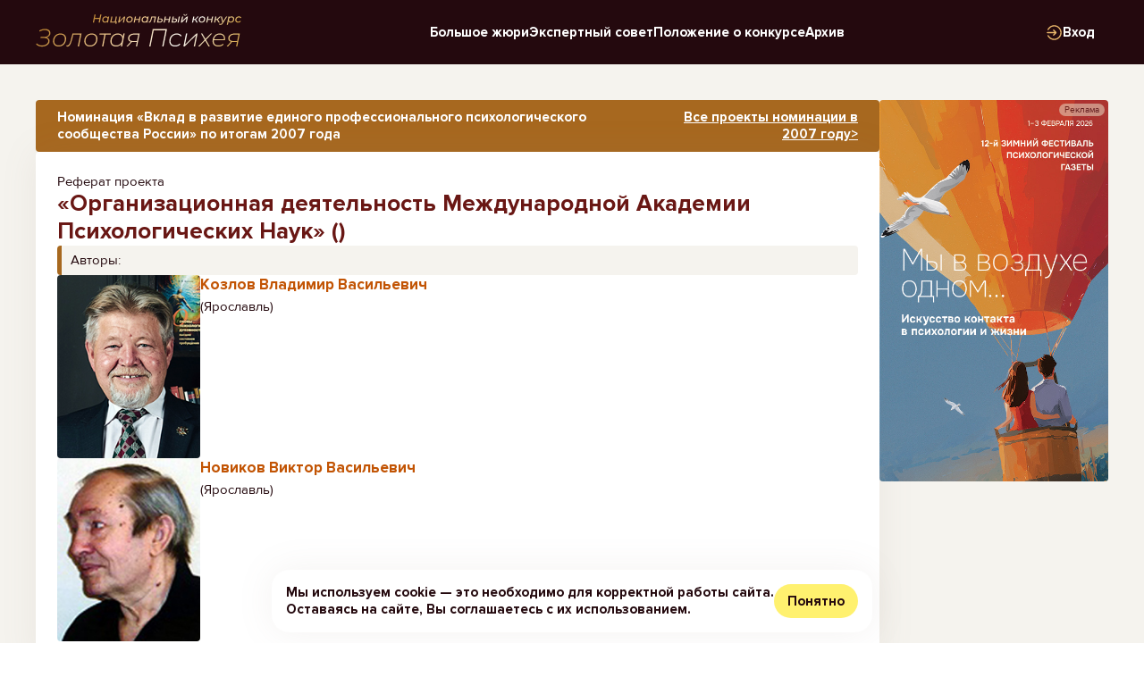

--- FILE ---
content_type: text/html; charset=UTF-8
request_url: https://psy.su/psyche/projects/155/
body_size: 20941
content:
<!DOCTYPE html>
<html lang="ru"><head><meta http-equiv="Content-Type" content="text/html; charset=UTF-8"><meta charset="UTF-8"><meta name="viewport" content="width=device-width, initial-scale=1.0"><meta http-equiv="X-UA-Compatible" content="ie=edge"><link rel="stylesheet" href="/psyche/style.min.css?v=2.21"><link rel="stylesheet" href="https://cdn.jsdelivr.net/npm/vanilla-infinite-marquee@1.0.12/infinite-marquee.min.css"><title>Организационная деятельность Международной Академии Психологических Наук</title><meta name="description" content=""></head><body><img class="fixed-bg-image" src="/psyche/media/bg_1.jpg" srcset="/psyche/media/bg_1@2x.jpg 2x, /psyche/media/bg_1@3x.jpg 3x" alt=""><script>
		(function(i,s,o,g,r,a,m){i['GoogleAnalyticsObject']=r;i[r]=i[r]||function(){
		(i[r].q=i[r].q||[]).push(arguments)},i[r].l=1*new Date();a=s.createElement(o),
		m=s.getElementsByTagName(o)[0];a.async=1;a.src=g;m.parentNode.insertBefore(a,m)
		})(window,document,'script','//www.google-analytics.com/analytics.js','ga');
		
		ga('create', 'UA-22449680-1', 'auto');
		ga('require', 'displayfeatures');
		ga('send', 'pageview');
		
	</script><script type="text/javascript">
   (function(m,e,t,r,i,k,a){m[i]=m[i]||function(){(m[i].a=m[i].a||[]).push(arguments)};
   m[i].l=1*new Date();k=e.createElement(t),a=e.getElementsByTagName(t)[0],k.async=1,k.src=r,a.parentNode.insertBefore(k,a)})
   (window, document, "script", "https://mc.yandex.ru/metrika/tag.js", "ym");

   ym(21202798, "init", {
        clickmap:true,
        trackLinks:true,
        accurateTrackBounce:true,
		ecommerce: true
   });
	window.dataLayer = window.dataLayer || [];
</script><noscript><div><img src="https://mc.yandex.ru/watch/21202798" style="position:absolute; left:-9999px;" alt=""></div></noscript><header class="header"><div class="container header__container"><a class="header__logo" href="/psyche/"><img class="header__logo-image" src="/psyche/media/logo_psyche.svg" width="249" height="51" alt="Логотип Золотая Психея"></a><button class="header__nav-toggler" type="button"><span></span></button><nav class="header__nav"><div class="header__user-nav user-nav"><button class="btn btn--s user-nav__btn" type="button" data-popup-open="popup-login" data-auth-only="1"><svg xmlns="http://www.w3.org/2000/svg" width="24" height="24" viewbox="0 0 24 24" fill="none"><path d="M11.9993 22.5C9.14206 22.4573 6.67975 21.4551 4.63105 19.4499C3.8199 18.6561 3.1618 17.7481 2.65118 16.7344C2.47092 16.3765 2.54565 15.9842 2.82586 15.7098C3.08773 15.4534 3.50658 15.3766 3.8235 15.568C3.97951 15.6622 4.13322 15.8073 4.21679 15.9668C5.05122 17.5613 6.24091 18.8062 7.81636 19.6732C9.3138 20.4975 10.9204 20.8389 12.6243 20.7233C13.7812 20.6449 14.8854 20.3593 15.9161 19.8274C18.2558 18.6207 19.8165 16.7508 20.4622 14.1931C21.1596 11.4297 20.6339 8.87463 18.8887 6.60981C17.5804 4.91194 15.8479 3.84075 13.7504 3.43401C11.0983 2.91992 8.67962 3.49671 6.54735 5.18211C5.57822 5.948 4.81918 6.89148 4.2476 7.98729C4.01949 8.42489 3.64849 8.61266 3.23095 8.50958C2.66626 8.37039 2.39358 7.76668 2.66331 7.24307C3.38237 5.84656 4.35674 4.66244 5.5992 3.70058C6.9544 2.65138 8.47314 1.96823 10.1584 1.66851C12.0596 1.33103 13.9212 1.49879 15.727 2.18687C17.5768 2.89169 19.1073 4.03706 20.318 5.60593C21.5539 7.20729 22.2697 9.01908 22.4532 11.0344C22.6348 13.0304 22.2906 14.936 21.3743 16.7206C20.1377 19.1295 18.2513 20.8307 15.7283 21.8132C14.5311 22.2794 13.287 22.5013 11.9993 22.5Z" fill="#EBB86B"></path><path d="M12.524 11.1309C12.0235 10.6309 11.5601 10.1677 11.0967 9.70452C10.9112 9.51904 10.7253 9.33356 10.5405 9.14775C10.161 8.76629 10.1475 8.23874 10.5074 7.87664C10.8578 7.52407 11.407 7.53687 11.7817 7.91078C12.8724 8.99969 13.9614 10.0906 15.0512 11.1805C15.1131 11.2422 15.1767 11.3023 15.2403 11.3623C15.5992 11.7021 15.608 12.2766 15.258 12.6259C14.1011 13.7798 12.9445 14.9341 11.7862 16.0863C11.3687 16.5016 10.7814 16.4875 10.4376 16.0597C10.1554 15.7085 10.1806 15.221 10.5035 14.897C11.1321 14.2657 11.7633 13.6364 12.3929 13.0061C12.4263 12.9726 12.4565 12.9358 12.5148 12.8708C12.4139 12.8708 12.346 12.8708 12.2782 12.8708C8.97555 12.8711 5.67259 12.8715 2.36996 12.8724C1.88752 12.8724 1.49161 12.4749 1.50014 11.9943C1.50866 11.5068 1.90096 11.1293 2.3847 11.1296C4.27445 11.1312 6.16387 11.1283 8.05362 11.1283C9.42979 11.1283 10.806 11.1299 12.1825 11.1309C12.2795 11.1309 12.3765 11.1309 12.525 11.1309H12.524Z" fill="#EBB86B"></path></svg><span>Вход</span></button></div><div class="header__main-menu main-menu"><ul class="main-menu__list"><li class="main-menu__item"><a class="main-menu__item-link" href="/psyche/big_judges/">Большое жюри</a></li><li class="main-menu__item"><a class="main-menu__item-link" href="/psyche/expert_council/">Экспертный совет</a></li><li class="main-menu__item"><a class="main-menu__item-link" href="/psyche/pol/">Положение о конкурсе</a></li><li class="main-menu__item"><a class="main-menu__item-link" href="/psyche/psyche_archive/2024/">Архив</a></li></ul></div></nav></div></header><main><div class="section project bg-YellowLight"><div class="container typical-container"><div class="section__typical-top"><div class="project__container"><div class="project__main" prj="155"><div class="project__nomination"><div class="project__nomination-title" nom_id="4"><b> Номинация «Вклад в развитие единого профессионального психологического сообщества России» по итогам 2007 года</b></div><a class="project__nomination-to-all inline-link" href="/psyche/psyche_archive/2007/?mode=all#nom_4"><b> Все проекты номинации в 2007 году&gt;</b></a></div><div class="project__intro"><div class="project__title-container"><div class="project__title-caption">Реферат проекта</div><h1 class="project__title">«Организационная деятельность Международной Академии Психологических Наук» ()</h1></div><section class="project__content-section project-authors"><h2 class="project__content-section-title">Авторы:</h2><div class="project__content-section-content"><ul class="project-authors__list"><li class="project-authors__item project-author"><div class="project-author__photo-wrapper"><a class="project-author__photo-container" href="/club/forum/profile/29991"><div class="project-author__photo-inner-container"><img class="project-author__photo" src="/mod_files/reg_1/img_imgtop_reg_1_29991.jpg?1763812687" alt=""></div></a></div><div class="project-author__info"><div class="project-author__info-first"><div class="text-block"><a class="project-author__name" href="/club/forum/profile/29991">Козлов Владимир Васильевич</a><p> (Ярославль)</p></div></div></div></li><li class="project-authors__item project-author"><div class="project-author__photo-wrapper"><a class="project-author__photo-container" href="/club/forum/profile/5958"><div class="project-author__photo-inner-container"><img class="project-author__photo" src="/mod_files/reg_1/img_imgtop_reg_1_5958.jpg?1763812814" alt=""></div></a></div><div class="project-author__info"><div class="project-author__info-first"><div class="text-block"><a class="project-author__name" href="/club/forum/profile/5958">Новиков Виктор Васильевич</a><p> (Ярославль)</p></div></div></div></li></ul></div></section></div><div class="project__content"><div class="project__content-container"><div class="project__content-body"><div class="text-block"><p>
	<strong>Актуальность</strong></p>
<p>
	Небывалый размах социальных изменений в стране, стремительная экономическая, политическая, социальная и идеологическая переориентация России привела к духовному кризису в обществе и к общей дезинтеграции научных сообществ, в том числе в психологической науке.</p>
<p>
	Международная Академия Психологических Наук (МАПН) призвана объединить разрозненные силы психологов стран СНГ и желающих работать в содружестве специалистов ближнего и дальнего зарубежья. В настоящий момент в рядах МАПН представители  более 50 государств.  Появилась возможность прямых контактов с психологами со всех частей света.</p>
<p>
	29 октября 2007  г. МАПН исполнилось 15 лет. Местом рождения является  старинный русский город Кострома. Штаб-квартира  Академии находится на факультете психологии Ярославского государственного университета им. П.Г. Демидова.</p>
<p>
	Факультет психологии ЯрГУ является носителем вековых традиций преподавания и исследования психологии.  Преподавание психологии в этом учебном заведении было начато еще в 1805 году с момента его основания. Здесь трудились К.Д.Ушинский, известный не только своими педагогическими, но и психологическими трудами, Н.П.Четвериков - ученик Отца психологии - Вильгельма Вундта, известные отечественные психологи-профессора: Л.М.Шварц, Т.Г. Егоров, В.С.Филатов, Н.П.Ерастов, А.В.Филиппов, В.Д. Шадриков, М.С.Роговин и многие другие. Именно в Ярославле в 1970 году был создан первый провинциальный факультет' психологии. Кстати, вообще третий в СССР, после Московского (в 1964г.) и Ленинградского (в 1966 г.) факультетов соответствующих университетов. Первым деканом Ярославского факультета  был В.В.Новиков, ставший позднее и первым президентом МАПН.  </p>
<p>
	 В настоящий момент МАПН – глобальная сетевая организация, насчитывающая в своих рядах 525 членов (почетных, членов-корреспондентов, действительных членов).</p>
<p>
	Основная цель сотрудничества ученых и практиков в рамках МАПН сводится к координации научных исследований, обмену информацией и поддержки друг друга в любых жизненных ситуациях, в том числе и морально, и материально. В Академии во многом реализован и воплощается в жизнь  девиз: «Взаимная поддержка». </p>
<p>
	МАПН устраивает встречи на разных уровнях общения. Особое внимание уделяется издательской и просветительской деятельности, подготовке современных профессиональных психологов. Почти все члены Академии являются членами различных ученых, научно-методических и диссертационных советов. В 1998 году в МАПН создан Региональный Диссертационный Совет по специальностям 19.00.01 - общая психология, история психологии, 08.00.05 - экономика, управление народным хозяйством, в котором защитили докторские и кандидатские диссертации около 100 членов академии. При этом в диссертационных советах при Ярославском государственном университете и по психологическим наукам (председатель - В.В.Новиков), и по историческим наукам (председатель В.Т. Анисков) за последние 10 лет защищено более 150 кандидатских, и 18 докторских диссертации. На совете при С.-Петербургском университете (где председателем является Л.А.Свенцицкий) за это время защищено 12 докторских и 52 кандидатских диссертаций.</p>
<p>
	В системе МАПН работают две авторских школы практической психологии, которые возглавляют профессора Новиков В.В. и Обозов Н.Н. Обе школы работают по единой программе. По вузовским программам преподавания при подготовке психологов, в этих школах уже прошли профессиональную подготовку сотни инженеров, учителей, военнослужащих, получивших к своему основному диплому вторую профессию. В 1995-ом году впервые в России была открыта профессиональная специализация по интегративным психотехнологиям в структуре Высшей Школы практической психологии МАПН.</p>
<p>
	Отделения МАПН созданы: в Таганроге, Уфе, Казани, Новосибирске, Твери, Волгограде, Алматы, Иркутске, Нижнем Новгороде, Челябинске, Москве и несколько - в Санкт-Петербурге, 9 из которых организованы под непосредственным руководством Козлова В.В. и он является их координатором.</p>
<p>
	За время существования нашего, принципиально нового научного и организаторского  центра, во исполнение Устава МАПН, под ее эгидой было организовано и проведено огромное количество теоретических и  практических мероприятий, внесших существенный вклад в развитие психологии, расширение ее возможностей воздействия на общество, в пропаганду психологических знаний. Проведено более 800 Конгрессов, конференций, съездов, симпозиумов, научно-организационных встреч, семинаров и других форм общения ученых в различных регионах России: Москве, Санкт-Петербурге,  Костроме, Твери, Пензе,  Владимире, Иркутске, Ижевске, Новосибирске, Хабаровске, Нижнем Новгороде, Таганроге,  Челябинске, Чебоксарах, Уфе, Рыбинске, Торжке, Набережных Челнах и др. городах России. На многих из них Козлов выступал в качестве координатора, организатора или члена программного комитета.</p>
<p>
	Под эгидой МАПН прошли Международные встречи психологов в Австралии (гг. Мельбурн и Аделаида, 1993), В Бельгии, Германии, Голландии, Польше, Франции (1996), в Одессе (1995), а так же во время Всемирного конгресса по психологии в Канаде (гг. Монреаль и Торонто, 1996), США (2006), Израиле (2004, 2005, 2006, 2007), Болгарии (2002), Литве (2004), Польше (2003), Германии (2003, 2004), Чехословакии (1999), Таиланде (2004, 2005, 2006, 2007), Ежегодные фестивали в Латвии (1995-2007) и др. Козлов В.В. является организатором и руководителем зарубежных проектов МАПН.</p>
<p>
	Крупнейшим организационным проектом МАПН являются Международные Конгрессы, которые проводятся в Ярославле ежегодно по различным актуальным проблемам социальной психологии (1998 – 2005 гг.), а с 2006 года – всем направлениям современной психологии. Неизменный организатор и директор этих Конгрессов – В.В.Козлов. К каждому Конгрессу традиционно выпускаются трехтомные научные сборники участников (Гл. редактор – профессор В.В.Козлов). В каждый год это мероприятие собирает более 200 ведущих ученых в психологии.</p>
<p>
	Одним из замечательных результатов деятельности Международной Академии Психологических Наук явилось рождение ее дочерней общественной организации ученых: Балтийской педагогической академии с центром в Санкт-Петербурге. Создание еще одной академии, призванной объединить более широкий круг профессионалов, занимающихся образованием и воспитанием подрастающего поколения, подготовкой профессионалов различного профиля - это живой и деятельный отклик на возникающие в жизни проблемы. БПА резко взяла со старта и устремилась в будущее, что весьма символично дня научного общества, обосновавшегося в Государственной академии физической культуры имени П.Ф. Лесгафта. Под непосредственным участием МАПН были открыты Международная  Академия Социальной Работы, Международная  Академия проблем человеческого фактора и др.</p>
<p>
	Все это стало возможно благодаря объединению усилий ученых различных стран, в том числе и посредством МАПН.</p>
<p>
	Особенно убедительно, как нам кажется, об этом свидетельствуют многочисленные издания, появившиеся на свет под грифом Международной Академии Психологических Наук. В соответствии с отчетом РИО МАПН к 15-летию МАПН, с 1992-го года по 2007 год включительно под грифом МАПН выпущено более 1100 монографий, учебных и методических пособий, научных сборников. Козлов В.В. является автором, редактором или членом редколлегии множества издательских проектов.</p>
<p>
	При поддержке и общественной аккредитации МАПН и БПА возникла и функционирует в качестве негосударственного учебного заведения Международная академия психологии, менеджмента и предпринимательства в С.- Петербурге (ректор профессор Н.Н. Обозов); Институт трансперсональной психологии в Таганроге (ректор -  член-корр.  МАПН доцент А.Д. Тытарь); Специализация по интенсивным интегративным психотехнология (руководитель – действительный  член, профессор Козлов В.В.),  центр российско-американских политических исследований в Ярославле (руководитель -  член-корр. МАПН доцент И.Ю. Киселев); Дальневосточный центр «Психология» в Хабаровске (директор – член-корр. МАПН С.А. Чернышов), Центр «Трансперсона» в Новосибирске (куратор – член-корр. МАПН Тарасенко П.), Московский институт трансперсональной психологии (ректор – член-корр. МАПН В.В. Майков), Российская Ассоциация трансперсональной психологии и психотерапии, Центр профессиональной подготовки МАПН (Мюнхен - Германия, Москва - Россия) - руководитель – к.пс.н., член-корреспондент МАПН А.В. Маслов, Международный институт интегративной психологии (ректор - действительный  член МАПН, профессор Козлов В.В.)</p>
<p>
	Большое внимание МАПН уделяет распространению психологических знаний среди населения и практической психологической помощи не только через Центры, но и непосредственно через консультативную работу и различные тренинги, семинары, клубные объединения. В составе МАПН около 70 известных групп-лидеров и консультантов-практиков. Среди них – Ст.Гроф (США), который провел около 500 семинаров по трансперсональной психологии и психотерапии по всему миру, В.Майков (Москва) – более 200 тренингов-семинаров, посвященных духовной психологии, О.Фролова (Иркутск) – более 100 тренингов личностного роста, Р.Ефимкина (Новосибирск) – около двухсот тренингов по гендерной тематике, П. Тарасенко (Новосибирск) – 150 семинаров. Большой вклад в консультативную практику в сфере бизнеса и образования осуществляют действительные члены МАПН профессора Клюева Н.В., Кашапов С.М. В год представители Академии проводят около тысячи семинаров и тренингов во всех странах мира. Это показывает ориентированность Академии на практику – распространение психологического мышления, реальной психологической помощи  людям.   Козлов В.В. является известным лидером и координатором этого направления работы.</p>
<p>
	В 1999 году создан журнал для практических психологов и эргономистов «Проблемы психологии и эргономики», учредителями которого явились МАПН и Межрегиональная эргономическая Ассоциация.</p>
<p>
	В 2003 году сформирован проект «Человеческий фактор», редактором которого является проф. Новиков В.В.. За  3 года  цикл журналов  получил признание читателей по всей России.</p>
<p>
	С 2001 года в Ярославле издается журнал «Социальный психолог» (Гл. редактор  - Козлов В.В.) первый и единственный в России по этой дисциплине. С 2005 года журнал имеет подписчиков через систему Роспечати не только для России, но и для зарубежных психологов. </p>
<p>
	В 2001 году в сети Интернет создан информационный сайт МАПН (основатель и руководитель проекта - профессор Козлов В.В.), на котором каждый член МАПН может разместить свою информацию. Доступ к сайту можно получить, зайдя по адресу: <a href="http://www.mapn.info">www.mapn.info</a></p>
<p>
	С 2002 года  выходит журнал «Вестник интегративной психологии» (Гл. Редактор Козлов В.В.) и реализуется глобальный проект по новому направлению – интегративной психологии, который объединяет не только ведущих психологов Ярославля, но и представителей многих регионов России и зарубежных психологов.</p>
<p>
	С 2003 года в МАПН организуется ежегодная научно-методическая конференция «Интегративная психология: теория и метод», в русле которой работают не только мастера-практики психологии России, ближнего и дальнего зарубежья, но также проводятся и тематические методологические семинары. По итогам этой конференции ежегодно под эгидой МАПН выпускаются «Труды Ярославского методологического семинара» (Гл. редактор Козлов В.В.).</p>
<p>
	Их уже выпущено три тома и, по мнению многих ведущих психологов, каждый из них является событием в научном мире России.</p>
<p>
	Особенного внимания, на наш взгляд, заслуживают два исследовательских и организационных проекта, которыми будут заниматься ведущие научные силы МАПН – «Проект: Сознание» и «Молодой гений психологии» (Руководитель – профессор Козлов В.В.) . </p>
<p>
	Все, что описано в этом  маленьком реферате, - лишь вершина айсберга в реализации творческой энергии Международной Академии Психологических Наук, которая год за годом делает уверенные шаги в фундаментальных вопросах теории, методологии, практики и эксперимента  психологии.</p>
</div></div><div class="project__content-after"><section class="project__content-section project-links"><h2 class="project__content-section-title">Ссылки</h2><div class="project__content-section-content"><div class="project-links__docs project-docs"><ul class="project-docs__list"><li class="project-docs__item"><a class="project-docs__item-link" href="" target="_blank"><svg xmlns="http://www.w3.org/2000/svg" width="24" height="24" viewbox="0 0 24 24" fill="none"><path fill-rule="evenodd" clip-rule="evenodd" d="M12.0005 3.51468C14.3436 1.17154 18.1426 1.17154 20.4857 3.51468C22.8289 5.85783 22.8289 9.65682 20.4857 12L19.0715 13.4142C18.681 13.8047 18.0478 13.8047 17.6573 13.4142C17.2668 13.0237 17.2668 12.3905 17.6573 12L19.0715 10.5858C20.6336 9.02365 20.6336 6.49099 19.0715 4.9289C17.5094 3.3668 14.9768 3.3668 13.4147 4.9289L12.0005 6.34311C11.6099 6.73364 10.9768 6.73364 10.5862 6.34311C10.1957 5.95259 10.1957 5.31942 10.5862 4.9289L12.0005 3.51468ZM16.2076 7.79284C16.5981 8.18336 16.5981 8.81653 16.2076 9.20705L9.20756 16.207C8.81704 16.5976 8.18387 16.5976 7.79335 16.207C7.40282 15.8165 7.40282 15.1834 7.79335 14.7928L14.7933 7.79284C15.1839 7.40231 15.817 7.40231 16.2076 7.79284ZM6.3436 10.5858C6.73412 10.9763 6.73412 11.6094 6.3436 12L4.92939 13.4142C3.36729 14.9763 3.36729 17.5089 4.92939 19.071C6.49148 20.6331 9.02414 20.6331 10.5862 19.071L12.0005 17.6568C12.391 17.2663 13.0241 17.2663 13.4147 17.6568C13.8052 18.0473 13.8052 18.6805 13.4147 19.071L12.0005 20.4852C9.65731 22.8284 5.85832 22.8284 3.51517 20.4852C1.17203 18.1421 1.17203 14.3431 3.51517 12L4.92939 10.5858C5.31991 10.1952 5.95307 10.1952 6.3436 10.5858Z" fill="#EBB86B"></path></svg><span></span></a></li></ul></div></div></section></div></div></div><div class="project__votes project-votes"><div class="project-votes__top"><div class="project-votes__title">За проект проголосовали <spanspan class="color-Gold">0</spanspan> читателей</div><button class="project-votes__toggler" type="button"><span>Показать голоса</span><svg xmlns="http://www.w3.org/2000/svg" width="24" height="24" viewbox="0 0 24 24" fill="none"><path fill-rule="evenodd" clip-rule="evenodd" d="M2.71998 6.33506C2.45023 6.64793 2.45023 7.15519 2.71998 7.46805L11.5116 17.6649C11.7813 17.9778 12.2187 17.9778 12.4884 17.6649C12.7582 17.3521 12.7582 16.8448 12.4884 16.5319L3.69683 6.33506C3.42708 6.0222 2.98973 6.0222 2.71998 6.33506Z" fill="#EBB86B"></path><path fill-rule="evenodd" clip-rule="evenodd" d="M2.35393 5.91051C1.88202 6.45785 1.88202 7.34527 2.35393 7.89261L11.1455 18.0895C11.6174 18.6368 12.3826 18.6368 12.8545 18.0895C13.3264 17.5422 13.3264 16.6547 12.8545 16.1074L4.06287 5.91051C3.59096 5.36316 2.82584 5.36316 2.35393 5.91051ZM3.08603 7.04349C3.01844 6.9651 3.01844 6.83801 3.08603 6.75962C3.15361 6.68123 3.26319 6.68123 3.33078 6.75962L12.1224 16.9565C12.19 17.0349 12.19 17.162 12.1224 17.2404C12.0548 17.3188 11.9452 17.3188 11.8776 17.2404L3.08603 7.04349Z" fill="#EBB86B"></path><path fill-rule="evenodd" clip-rule="evenodd" d="M11.5116 17.6649C11.7813 17.9778 12.2187 17.9778 12.4884 17.6649L21.28 7.46806C21.5498 7.1552 21.5498 6.64794 21.28 6.33508C21.0103 6.02221 20.5729 6.02221 20.3032 6.33508L11.5116 16.532C11.2418 16.8448 11.2418 17.3521 11.5116 17.6649Z" fill="#EBB86B"></path><path fill-rule="evenodd" clip-rule="evenodd" d="M11.1455 18.0895C11.6174 18.6368 12.3826 18.6368 12.8545 18.0895L21.6461 7.89262C22.118 7.34528 22.118 6.45786 21.6461 5.91052C21.1742 5.36318 20.409 5.36318 19.9371 5.91052L11.1455 16.1074C10.6736 16.6547 10.6736 17.5422 11.1455 18.0895ZM12.1224 17.2404C12.0548 17.3188 11.9452 17.3188 11.8776 17.2404C11.81 17.162 11.81 17.0349 11.8776 16.9565L20.6692 6.75963C20.7368 6.68124 20.8464 6.68125 20.914 6.75963C20.9816 6.83802 20.9816 6.96512 20.914 7.0435L16.5182 12.1419L12.1224 17.2404Z" fill="#EBB86B"></path></svg></button></div><div class="project-votes__content"><div class="project-votes__content-container"><ul class="project-votes__list"></ul></div></div><div class="project-votes__loader"><div class="project-votes__loader-circle"></div></div></div></div><div class="project__additional"><div class="project__banner aside-banner"><a class="aside-banner__link" href="/fest/" target="_blank"><img class="aside-banner__image" src="/psyche/media/fest2026_480x800.jpg" alt="12-й Зимний фестиваль Психологической газеты"><div class="aside-banner__mark">Реклама</div></a></div></div></div></div></div></div><div class="section projects-same"><div class="container typical-container"><div class="section__typical-top"><div class="text-block text-align-center"><h2>Другие проекты в этой номинации</h2></div></div><div class="section__typical-main"><div class="projects-same__container"><ul class="projects-same__list typical-grid"><li class="projects-same__item _min-12 _768-6 _1024-4 _1280-3"><div class="projects-same__item-type">18-21 сентября 2007 года, ростов-на-дону</div><a class="projects-same__item-title" href="/psyche/projects/154/">IV Всероссийский съезд Российского психологического общества "Психология – будущему России"</a></li><li class="projects-same__item _min-12 _768-6 _1024-4 _1280-3"><div class="projects-same__item-type"></div><a class="projects-same__item-title" href="/psyche/projects/155/">Организационная деятельность Международной Академии Психологических Наук</a></li><li class="projects-same__item _min-12 _768-6 _1024-4 _1280-3"><div class="projects-same__item-type">23-25 ноября 2007 года, санкт-петербург</div><a class="projects-same__item-title" href="/psyche/projects/156/">I съезд психотерапевтов и консультантов Северо-Западного региона России "Стратегии развития отечественной психотерапии и консультирования"</a></li></ul><a class="inline-link projects-same__to-all" target="_blank" href="/psyche/psyche_archive/2007/?mode=all#nom_4"><b>Посмотреть все проекты в номинации «Вклад в развитие единого профессионального психологического сообщества России» &gt;</b></a></div></div></div></div><div class="section projects-info info-section bg-BrownDark"><div class="container typical-container"><div class="section__typical-main"><div class="info-section__container"><a class="inline-link info-section__to" href="/psyche/pol/"><b>Полный текст Положения о Конкурсе &gt;</b></a></div></div></div></div><div class="section multi-section multi-about-steps"><section class="about-main"><div class="container"><div class="about-main__container typical-grid"><div class="about-main__video-wrapper _min-12 _1024-6"><div class="about-main__video-cotainer"><video class="about-main__video" autoplay="" loop="" muted="" playsinline="" poster="/psyche/media/image_video-about-poster.jpg"><source src="/psyche/media/zp_site.mp4" type="video/mp4"></source><source src="/psyche/media/zp_site.webm" type="video/webm"></source><source src="/psyche/media/zp_site.ogv" type="video/ogg"></source></video></div></div><div class="about-main__content _min-12 _1024-6"><div class="typical-container"><div class="section__typical-top"><div class="text-block"><h2>Главный всероссийский профессиональный конкурс</h2></div></div><div class="section__typical-main"><div class="text-block"><p>Финалистов выбирают Экспертный Совет Национального конкурса, читатели и редколлегия «Психологической газеты».</p><p>Победителей определяет Большое Жюри — 50 наиболее авторитетных и уважаемых членов профессионального сообщества.</p><p>Все участники Национального конкурса «Золотая Психея» получают дипломы победителей, лауреатов или номинантов. </p><p><b><a class="inline-link about-main__regulations" href="/psyche/pol/">Положение о Конкурсе</a></b></p></div></div></div></div></div></div></section></div></main><div class="popup popup-project-vote" data-popup-name="popup-project-vote"><div class="popup__wrapper"><div class="container popup__container"><div class="popup__container-inner popup-project-vote__container-inner"><button class="popup__close" type="button" aria-label="закрыть попап"></button><div class="popup__card"><div class="popup-project-vote__title"><div class="text-block"><h3>Проголосовать за проект</h3></div></div><div class="popup-project-vote__project-about"><div class="text-block"><div class="popup-project-vote__project-type-title"><div class="popup-project-vote__project-type"></div><div class="popup-project-vote__about-title" nom_id="4" prj="155"><div class="text-block"><h4> «Организационная деятельность Международной Академии Психологических Наук»</h4></div></div></div><p class="list-title"><b>Автор:</b></p><ul id="project-vote__authors"><li><div><a href="/club/forum/profile/5958/"><b>Новиков Виктор Васильевич</b></a> – профессор, доктор психологических наук, Ярославский государственный университет им. П.Г. Демидова (Ярославль)</div></li><li><div><a href="/club/forum/profile/29991/"><b>Козлов Владимир Васильевич</b></a> – профессор, действительный член Международной Академии Психологических Наук, доктор психологических наук, Ярославский государственный университет им. П.Г. Демидова (Ярославль)</div></li></ul></div></div><form class="popup-project-vote__form form"><div class="form__main"><div class="form__fields"><div class="form__item"><div class="form__item-top"><label class="form__item-label" for="">Причина</label></div><div class="form__item-main"><textarea class="form__textarea form__textarea--m" name="reason" rows="4" placeholder="Для учета Вашего голоса обязательно укажите причину Вашего выбора (текст от 10 до 500 символов)" required="required"></textarea></div><div class="form__item-mistake"></div></div></div><div class="form__mistakes"></div><div class="form__nav popup-project-vote__nav"><button class="btn btn--m btn--Yellow popup__cancel" type="button"><span>Отмена</span></button><button class="btn btn--m btn--Gold-gradient" type="button" id="vote-btn"><span>Отправить голос</span></button></div></div><div class="form__loader"><div class="form__loader-circle"></div></div></form><div class="popup-project-vote__message"><div class="text-block"><p>После нажатия на кнопку «Проголосовать за проект» текст причины будет опубликован в общем доступе на странице выбранного  проекта</p></div></div></div></div></div></div></div><div class="popup popup-project-vote-success" data-popup-name="popup-project-vote-success"><div class="popup__wrapper"><div class="container popup__container"><div class="popup__container-inner popup-project-vote-success__container-inner"><button class="popup__close" type="button" aria-label="закрыть попап"></button><div class="popup__card"><div class="popup-project-vote-success__title"><div class="text-block"><h3>Спасибо за Ваш голос!</h3></div></div></div></div></div></div></div><div class="popup popup-phone popup-phone-check" data-popup-name="popup-phone-check"><div class="popup__wrapper"><div class="container popup__container"><div class="popup__container-inner popup-phone__container-inner"><button class="popup__close" type="button" aria-label="закрыть попап"></button><div class="popup__card popup-phone__card"><div class="popup-phone__teaser"><div class="text-block text-align-center"><h3>Верификация по номеру телефона</h3><p>Для того чтобы иметь возможность голосовать за проекты, необходимо верифицироваться по номеру телефона.</p><p>Введите Ваш номер и Вам будет отправлен код подтверждения на WhatsApp или SMS.</p></div></div><form class="popup-phone__form form"><input type="hidden" name="csrf" value="123"><div class="form__main"><div class="form__fields"><div class="form__item"><div class="form__item-top"><label class="form__item-label" for="phone">Номер телефона</label></div><div class="form__item-main"><input class="form__input form__input--m" type="tel" name="phone" placeholder="Введите номер телефона" required="required"><input type="checkbox" id="personal_agr" required="required"><label class="form__item-label" for="personal_agr">Даю свое согласие с <a href="/personal-data/" target="_blank">положением об обработке персональных данных</a></label></div><div class="form__item-mistake"></div></div></div><div class="form__mistakes"></div><div class="form__nav"><button class="btn btn--m btn--Yellow form__nav-btn" id="checkphone" type="button"><span>Получить код подтверждения</span></button></div></div><div class="form__loader"><div class="form__loader-circle"></div></div></form></div></div></div></div></div><div class="popup popup-phone popup-phone-code" data-popup-name="popup-phone-code"><div class="popup__wrapper"><div class="container popup__container"><div class="popup__container-inner popup-phone__container-inner"><button class="popup__close" type="button" aria-label="закрыть попап"></button><div class="popup__card popup-phone__card"><div class="popup-phone__teaser"><div class="text-block text-align-center"><h3>Введите код</h3><p class="whatsapp">Мы отправили Вам код на <b>WhatsApp</b>, привязанный к номеру <b class="phone-number">+79111111111</b>. Для подтверждения введите его в поле ниже</p><p class="sms">Введите, пожалуйста, <b>код из СМС</b>, который мы отправили на номер <b class="phone-number">+79111111111</b></p><p><button type="button" data-popup-open="popup-phone-check" data-popup-close="true"><span>Изменить номер</span></button></p></div></div><form class="popup-phone__form popup-phone-code__form form"><div class="form__main"><div class="form__fields"><div class="form__item"><div class="form__item-main"><div class="popup-phone-code__fields-container"><input class="popup-phone-code__input form__input form__input--m" name="code[]" type="text" size="1"><input class="popup-phone-code__input form__input form__input--m" name="code[]" type="text" size="1"><input class="popup-phone-code__input form__input form__input--m" name="code[]" type="text" size="1"><input class="popup-phone-code__input form__input form__input--m" name="code[]" type="text" size="1"></div></div><div class="form__item-mistake"></div></div></div><div class="form__mistakes"></div><div class="popup-phone-code__form-repeat"><div class="text-block text-align-center"><p class="whatsapp count-down">Через <b class="timer">99 секунд</b> вы сможете повторно запросить код в WhatsApp или запросить код по СМС</p><p class="sms count-down">Через <b class="timer">99 секунд</b> вы сможете повторно запросить код по СМС</p><p class="whatsapp"><button type="button" id="repeat-code-wa" onclick="window.repeatCode();" disabled>Отправить код в WhatsApp</button></p><p class="whatsapp sms"><button type="button" id="repeat-code-sms" onclick="window.repeatCode();" disabled>Отправить код по СМС</button></p></div></div></div><div class="form__loader"><div class="form__loader-circle"></div></div></form></div></div></div></div></div>
<footer class="footer section"><div class="container"><div class="footer__container"><div class="footer__main-container"><div class="footer__col footer__col--1"><div class="footer__col-title">Учредитель конкурса — интернет-издание «Психологическая газета»</div><div class="footer__col-content"><div class="text-block"><p>Газета выходила в печатном виде с октября 1995 г. до декабря 2005 г. </p><p>Зарегистрирована в Комитете по печати РФ 26.06.96. Свидетельство № 015023.</p><p>Зарегистрирована как сетевое издание 23 ноября 2012 года. Свидетельство ЭЛ № ФС 77 – 51637 выдано Федеральной службой по надзору в сфере связи, информационных технологий и массовых коммуникаций (Роскомнадзором) Министерства связи и массовых коммуникаций Российской Федерации.</p></div></div></div><div class="footer__col footer__col--2"><div class="footer__col-title">Оргкомитет конкурса</div><div class="footer__col-content"><div class="text-block"><p>199178, Санкт-Петербург, набережная реки Смоленки, д. 14, литер А, оф. 229, «Психологическая газета».</p><p>E-mail: psy@psy.su; сайт: www.psy.su</p><p><a href="mailto:psy@psy.su">Напишите нам</a></p></div></div></div></div><a class="footer__logo"><img class="footer__logo-image" src="/psyche/media/logo_gazeta-white.svg" width="345" height="54" alt="Логотип «Психологическая газета»"></a></div></div></footer><div class="fixed-nav"><button class="btn btn--m btn--icon btn--round fixed-nav__to-top" type="button"><svg xmlns="http://www.w3.org/2000/svg" width="24" height="24" viewBox="0 0 24 24" fill="none"><path fill-rule="evenodd" clip-rule="evenodd" d="M2.71998 17.6649C2.45023 17.3521 2.45023 16.8448 2.71998 16.5319L11.5116 6.33506C11.7813 6.0222 12.2187 6.0222 12.4884 6.33506C12.7582 6.64793 12.7582 7.15519 12.4884 7.46805L3.69683 17.6649C3.42708 17.9778 2.98973 17.9778 2.71998 17.6649Z" fill="#EBB86B"></path><path fill-rule="evenodd" clip-rule="evenodd" d="M2.35393 18.0895C1.88202 17.5422 1.88202 16.6547 2.35393 16.1074L11.1455 5.91051C11.6174 5.36316 12.3826 5.36316 12.8545 5.91051C13.3264 6.45785 13.3264 7.34527 12.8545 7.89261L4.06287 18.0895C3.59096 18.6368 2.82584 18.6368 2.35393 18.0895ZM3.08603 16.9565C3.01844 17.0349 3.01844 17.162 3.08603 17.2404C3.15361 17.3188 3.26319 17.3188 3.33078 17.2404L12.1224 7.04349C12.19 6.9651 12.19 6.83801 12.1224 6.75962C12.0548 6.68123 11.9452 6.68123 11.8776 6.75962L3.08603 16.9565Z" fill="#EBB86B"></path><path fill-rule="evenodd" clip-rule="evenodd" d="M11.5116 6.33506C11.7813 6.0222 12.2187 6.0222 12.4884 6.33506L21.28 16.5319C21.5498 16.8448 21.5498 17.3521 21.28 17.6649C21.0103 17.9778 20.5729 17.9778 20.3032 17.6649L11.5116 7.46804C11.2418 7.15517 11.2418 6.64793 11.5116 6.33506Z" fill="#EBB86B"></path><path fill-rule="evenodd" clip-rule="evenodd" d="M11.1455 5.91051C11.6174 5.36316 12.3826 5.36316 12.8545 5.91051L21.6461 16.1074C22.118 16.6547 22.118 17.5421 21.6461 18.0895C21.1742 18.6368 20.409 18.6368 19.9371 18.0895L11.1455 7.8926C10.6736 7.34526 10.6736 6.45785 11.1455 5.91051ZM12.1224 6.75962C12.0548 6.68123 11.9452 6.68123 11.8776 6.75962C11.81 6.83801 11.81 6.96509 11.8776 7.04348L20.6692 17.2404C20.7368 17.3188 20.8464 17.3188 20.914 17.2404C20.9816 17.162 20.9816 17.0349 20.914 16.9565L16.5182 11.8581L12.1224 6.75962Z" fill="#EBB86B"></path></svg></button></div><div class="cookie"><div class="container cookie__container"><div class="cookie__text"><div class="text-block"><p><b>Мы используем cookie — это необходимо для корректной работы сайта.<br>Оставаясь на сайте, Вы соглашаетесь с их использованием.</b></p></div></div><button class="btn btn--s btn--Yellow cookie__btn" type="button">Понятно</button></div></div><div class="popup popup-login" data-popup-name="popup-login"><div class="popup__wrapper"><div class="container popup__container"><div class="popup__container-inner popup-login__container-inner"><button class="popup__close" type="button" aria-label="закрыть попап"></button><div class="popup__card popup-login__card"><div class="popup-login__teaser"><div class="text-block text-align-center"><h3>Вход на сайт</h3><p>Нет профиля? <a href="/club/registration/" target="_blank">Зарегистрироваться</a></p></div></div><form class="popup-login__form form"><div class="form__main"><div class="form__fields"><div class="form__item"><div class="form__item-top"><label class="form__item-label" for="email">Email</label></div><div class="form__item-main"><input class="form__input form__input--m" type="email" name="email" placeholder="Введите email" required="required"></div><div class="form__item-mistake"></div></div><div class="form__item"><div class="form__item-top"><label class="form__item-label" for="">Пароль</label></div><div class="form__item-main"><input class="form__input form__input--m" type="password" name="password" placeholder="Введите пароль" required="required"></div><div class="form__item-mistake"></div></div></div><div class="form__mistakes"></div><div class="form__nav"><button class="btn btn--l btn--Gold-gradient form__nav-btn" type="button" id="login-button"><span>Войти</span></button></div></div><div class="form__loader"><div class="form__loader-circle"></div></div></form></div></div></div></div></div><div class="popup popup-password-recovery" data-popup-name="popup-password-recovery"><div class="popup__wrapper"><div class="container popup__container"><div class="popup__container-inner popup-password-recovery__container-inner"><button class="popup__close" type="button" aria-label="закрыть попап"></button><div class="popup__card popup-password-recovery__card"><div class="popup-password-recovery__teaser"><div class="text-block text-align-center"><h3>Восстановление пароля</h3><p>Введите email, указанный при регистрации. На него мы отправим новый пароль, который будет действителен в течение суток.</p><p>После того, как вы войдёте с новым паролем, вы сможете изменить его на новый в вашем профиле.</p></div></div><form class="popup-password-recovery__form form"><div class="form__main"><div class="form__fields"><div class="form__item"><div class="form__item-top"><label class="form__item-label" for="email">Email</label></div><div class="form__item-main"><input class="form__input form__input--m" type="email" name="email" placeholder="Введите email" required="required"></div><div class="form__item-mistake"></div></div></div><div class="form__mistakes"></div><div class="form__nav popup-password-recovery__nav"><button class="btn btn--m btn--YellowLight" type="button" data-popup-open="popup-login" data-popup-close="true"><span>Назад к авторизации</span></button><button class="btn btn--m btn--Yellow" type="submit"><span>Прислать пароль</span></button></div></div><div class="form__loader"><div class="form__loader-circle"></div></div></form></div></div></div></div></div><div class="popup popup-contacts" data-popup-name="popup-contacts"><div class="popup__wrapper"><div class="container popup__container"><div class="popup__container-inner popup-contacts__container-inner"><button class="popup__close" type="button" aria-label="закрыть попап"></button><div class="popup__card"><div class="popup-contacts__title"><div class="text-block"><h3>Написать в оргкомитет</h3><p>Вы можете связаться с оргкомитетом, заполнив форму ниже и указав email для обратной связи.</p><p>Также вы можете написать напрямую по адресу: <a href="mailto:psy@psy.su">psy@psy.su</a>.</p></div></div><form class="popup-contacts__form form"><div class="form__main"><div class="form__fields"><div class="form__item"><div class="form__item-top"><label class="form__item-label" for="srt_email">Email для обратной связи</label></div><div class="form__item-main"><input class="form__input form__input--m" type="email" name="srt_email" id="srt_email" placeholder="Введите email" required="required"></div><div class="form__item-mistake"></div></div><div class="form__item"><div class="form__item-top"><label class="form__item-label" for="txt_message">Сообщение в оргкомитет</label></div><div class="form__item-main"><textarea class="form__textarea form__textarea--m" name="txt_message" id="txt_message" rows="4" placeholder="Введите текст сообщения" required="required"></textarea></div><div class="form__item-mistake"></div></div><div class="form__item"><div class="form__check"><input class="form__check-input visually-hidden" type="checkbox" name="chk_agreement" id="chk_agreement"><label class="form__check-label" for="chk_agreement"><div class="form__check-icon"><svg xmlns="http://www.w3.org/2000/svg" width="24" height="24" viewBox="0 0 24 24" fill="none"><path d="M21.3296 7.24835C18.7317 9.98368 16.1338 12.72 13.5369 15.4563C12.6047 16.4371 11.6744 17.4199 10.7414 18.3988C10.1898 18.9778 9.53898 19.1521 8.80632 18.8626C8.60408 18.7832 8.40643 18.6428 8.25292 18.4821C6.33899 16.4797 4.4315 14.4706 2.52769 12.4576C1.99727 11.897 1.8649 11.2221 2.13884 10.491C2.39715 9.80359 2.92298 9.45114 3.61059 9.4037C4.1309 9.36787 4.57123 9.58863 4.94078 9.97981C6.36657 11.4884 7.79788 12.9921 9.22734 14.4977C9.37872 14.6571 9.52856 14.6591 9.67687 14.5035C11.9539 12.1051 14.2309 9.70676 16.508 7.30839C17.3896 6.37983 18.2721 5.4503 19.1546 4.52174C19.6298 4.02115 20.2044 3.8914 20.8304 4.08699C21.4463 4.27967 21.8269 4.73572 21.9758 5.39801C21.9859 5.44062 21.9951 5.48419 21.9969 5.52776C22.0006 5.61587 21.9979 5.70398 21.9979 5.79113C22.0291 6.405 21.7129 6.84362 21.3296 7.24835Z" fill="#EBB86B"></path></svg></div><div class="form__check-caption">Согласен на <a href="/policy/" target="_blank">обработку персональных данных</a></div></label></div></div></div><div class="form__mistakes"></div><div class="form__nav popup-contacts__nav"><button class="btn btn--m btn--Yellow popup__cancel" type="button"><span>Отмена</span></button><button class="btn btn--m btn--Gold-gradient" type="submit"><span>Отправить сообщение</span></button></div></div><div class="form__loader"><div class="form__loader-circle"></div></div></form></div></div></div></div></div><div class="popup popup-gallery" data-popup-name="popup-gallery"><div class="popup__wrapper popup-gallery__wrapper"><div class="container popup__container popup-gallery__container"><div class="popup__container-inner popup-gallery__container-inner"><button class="popup__close" type="button" aria-label="закрыть попап"></button><div class="popup__card popup-gallery__card"><div class="popup-gallery__slider popup-gallery-slider swiper"><ul class="popup-gallery-slider__list swiper-wrapper"></ul><div class="popup-gallery-slider__nav popup-gallery-slider__nav"><button class="btn btn--s btn--icon btn--BrownDark popup-gallery-slider__nav-btn popup-gallery-slider__nav-btn--prev" type="button"><svg xmlns="http://www.w3.org/2000/svg" width="24" height="24" viewBox="0 0 24 24" fill="none"><path fill-rule="evenodd" clip-rule="evenodd" d="M17.6649 21.28C17.3521 21.5498 16.8448 21.5498 16.5319 21.28L6.33506 12.4884C6.0222 12.2187 6.0222 11.7813 6.33506 11.5116C6.64793 11.2418 7.15519 11.2418 7.46805 11.5116L17.6649 20.3032C17.9778 20.5729 17.9778 21.0103 17.6649 21.28Z" fill="#EBB86B"></path><path fill-rule="evenodd" clip-rule="evenodd" d="M18.0895 21.6461C17.5422 22.118 16.6547 22.118 16.1074 21.6461L5.91051 12.8545C5.36316 12.3826 5.36316 11.6174 5.91051 11.1455C6.45785 10.6736 7.34527 10.6736 7.89261 11.1455L18.0895 19.9371C18.6368 20.409 18.6368 21.1742 18.0895 21.6461ZM16.9565 20.914C17.0349 20.9816 17.162 20.9816 17.2404 20.914C17.3188 20.8464 17.3188 20.7368 17.2404 20.6692L7.04349 11.8776C6.9651 11.81 6.83801 11.81 6.75962 11.8776C6.68123 11.9452 6.68123 12.0548 6.75962 12.1224L16.9565 20.914Z" fill="#EBB86B"></path><path fill-rule="evenodd" clip-rule="evenodd" d="M6.33506 12.4884C6.0222 12.2187 6.0222 11.7813 6.33506 11.5116L16.5319 2.71998C16.8448 2.45023 17.3521 2.45023 17.6649 2.71998C17.9778 2.98973 17.9778 3.42708 17.6649 3.69682L7.46804 12.4884C7.15517 12.7582 6.64793 12.7582 6.33506 12.4884Z" fill="#EBB86B"></path><path fill-rule="evenodd" clip-rule="evenodd" d="M5.91051 12.8545C5.36316 12.3826 5.36316 11.6174 5.91051 11.1455L16.1074 2.35393C16.6547 1.88202 17.5421 1.88202 18.0895 2.35393C18.6368 2.82584 18.6368 3.59096 18.0895 4.06287L7.8926 12.8545C7.34526 13.3264 6.45785 13.3264 5.91051 12.8545ZM6.75962 11.8776C6.68123 11.9452 6.68123 12.0548 6.75962 12.1224C6.83801 12.19 6.96509 12.19 7.04348 12.1224L17.2404 3.33078C17.3188 3.26319 17.3188 3.15361 17.2404 3.08603C17.162 3.01844 17.0349 3.01844 16.9565 3.08603L11.8581 7.48183L6.75962 11.8776Z" fill="#EBB86B"></path></svg></button><div class="popup-gallery-slider__fraction"></div><button class="btn btn--s btn--icon btn--BrownDark popup-gallery-slider__nav-btn popup-gallery-slider__nav-btn--next" type="button"><svg xmlns="http://www.w3.org/2000/svg" width="24" height="24" viewBox="0 0 24 24" fill="none"><path fill-rule="evenodd" clip-rule="evenodd" d="M6.33506 2.71998C6.64793 2.45023 7.15519 2.45023 7.46805 2.71998L17.6649 11.5116C17.9778 11.7813 17.9778 12.2187 17.6649 12.4884C17.3521 12.7582 16.8448 12.7582 16.5319 12.4884L6.33506 3.69683C6.0222 3.42708 6.0222 2.98973 6.33506 2.71998Z" fill="#EBB86B"></path><path fill-rule="evenodd" clip-rule="evenodd" d="M5.91051 2.35393C6.45785 1.88202 7.34527 1.88202 7.89261 2.35393L18.0895 11.1455C18.6368 11.6174 18.6368 12.3826 18.0895 12.8545C17.5422 13.3264 16.6547 13.3264 16.1074 12.8545L5.91051 4.06287C5.36316 3.59096 5.36316 2.82584 5.91051 2.35393ZM7.04349 3.08603C6.9651 3.01844 6.83801 3.01844 6.75962 3.08603C6.68123 3.15361 6.68123 3.26319 6.75962 3.33078L16.9565 12.1224C17.0349 12.19 17.162 12.19 17.2404 12.1224C17.3188 12.0548 17.3188 11.9452 17.2404 11.8776L7.04349 3.08603Z" fill="#EBB86B"></path><path fill-rule="evenodd" clip-rule="evenodd" d="M17.6649 11.5116C17.9778 11.7813 17.9778 12.2187 17.6649 12.4884L7.46806 21.28C7.1552 21.5498 6.64794 21.5498 6.33508 21.28C6.02221 21.0103 6.02221 20.5729 6.33508 20.3032L16.532 11.5116C16.8448 11.2418 17.3521 11.2418 17.6649 11.5116Z" fill="#EBB86B"></path><path fill-rule="evenodd" clip-rule="evenodd" d="M18.0895 11.1455C18.6368 11.6174 18.6368 12.3826 18.0895 12.8545L7.89262 21.6461C7.34528 22.118 6.45786 22.118 5.91052 21.6461C5.36318 21.1742 5.36318 20.409 5.91052 19.9371L16.1074 11.1455C16.6547 10.6736 17.5422 10.6736 18.0895 11.1455ZM17.2404 12.1224C17.3188 12.0548 17.3188 11.9452 17.2404 11.8776C17.162 11.81 17.0349 11.81 16.9565 11.8776L6.75963 20.6692C6.68124 20.7368 6.68125 20.8464 6.75963 20.914C6.83802 20.9816 6.96512 20.9816 7.0435 20.914L12.1419 16.5182L17.2404 12.1224Z" fill="#EBB86B"></path></svg></button></div></div></div></div></div></div></div><div class="popup popup-nominations-gallery" data-popup-name="popup-nominations-gallery"><div class="popup__wrapper popup-nominations-gallery__wrapper"><div class="container popup__container popup-nominations-gallery__container"><div class="popup__container-inner popup-nominations-gallery__container-inner"><button class="popup__close" type="button" aria-label="закрыть попап"></button><div class="popup__card popup-nominations-gallery__card"><div class="popup-nominations-gallery__slider popup-nominations-gallery-slider swiper"><ul class="popup-nominations-gallery-slider__list swiper-wrapper"></ul><div class="popup-nominations-gallery-slider__nav popup-nominations-gallery-slider__nav"><button class="btn btn--s btn--icon btn--BrownDark popup-nominations-gallery-slider__nav-btn popup-nominations-gallery-slider__nav-btn--prev" type="button"><svg xmlns="http://www.w3.org/2000/svg" width="24" height="24" viewBox="0 0 24 24" fill="none"><path fill-rule="evenodd" clip-rule="evenodd" d="M17.6649 21.28C17.3521 21.5498 16.8448 21.5498 16.5319 21.28L6.33506 12.4884C6.0222 12.2187 6.0222 11.7813 6.33506 11.5116C6.64793 11.2418 7.15519 11.2418 7.46805 11.5116L17.6649 20.3032C17.9778 20.5729 17.9778 21.0103 17.6649 21.28Z" fill="#EBB86B"></path><path fill-rule="evenodd" clip-rule="evenodd" d="M18.0895 21.6461C17.5422 22.118 16.6547 22.118 16.1074 21.6461L5.91051 12.8545C5.36316 12.3826 5.36316 11.6174 5.91051 11.1455C6.45785 10.6736 7.34527 10.6736 7.89261 11.1455L18.0895 19.9371C18.6368 20.409 18.6368 21.1742 18.0895 21.6461ZM16.9565 20.914C17.0349 20.9816 17.162 20.9816 17.2404 20.914C17.3188 20.8464 17.3188 20.7368 17.2404 20.6692L7.04349 11.8776C6.9651 11.81 6.83801 11.81 6.75962 11.8776C6.68123 11.9452 6.68123 12.0548 6.75962 12.1224L16.9565 20.914Z" fill="#EBB86B"></path><path fill-rule="evenodd" clip-rule="evenodd" d="M6.33506 12.4884C6.0222 12.2187 6.0222 11.7813 6.33506 11.5116L16.5319 2.71998C16.8448 2.45023 17.3521 2.45023 17.6649 2.71998C17.9778 2.98973 17.9778 3.42708 17.6649 3.69682L7.46804 12.4884C7.15517 12.7582 6.64793 12.7582 6.33506 12.4884Z" fill="#EBB86B"></path><path fill-rule="evenodd" clip-rule="evenodd" d="M5.91051 12.8545C5.36316 12.3826 5.36316 11.6174 5.91051 11.1455L16.1074 2.35393C16.6547 1.88202 17.5421 1.88202 18.0895 2.35393C18.6368 2.82584 18.6368 3.59096 18.0895 4.06287L7.8926 12.8545C7.34526 13.3264 6.45785 13.3264 5.91051 12.8545ZM6.75962 11.8776C6.68123 11.9452 6.68123 12.0548 6.75962 12.1224C6.83801 12.19 6.96509 12.19 7.04348 12.1224L17.2404 3.33078C17.3188 3.26319 17.3188 3.15361 17.2404 3.08603C17.162 3.01844 17.0349 3.01844 16.9565 3.08603L11.8581 7.48183L6.75962 11.8776Z" fill="#EBB86B"></path></svg></button><div class="popup-nominations-gallery-slider__fraction"></div><button class="btn btn--s btn--icon btn--BrownDark popup-nominations-gallery-slider__nav-btn popup-nominations-gallery-slider__nav-btn--next" type="button"><svg xmlns="http://www.w3.org/2000/svg" width="24" height="24" viewBox="0 0 24 24" fill="none"><path fill-rule="evenodd" clip-rule="evenodd" d="M6.33506 2.71998C6.64793 2.45023 7.15519 2.45023 7.46805 2.71998L17.6649 11.5116C17.9778 11.7813 17.9778 12.2187 17.6649 12.4884C17.3521 12.7582 16.8448 12.7582 16.5319 12.4884L6.33506 3.69683C6.0222 3.42708 6.0222 2.98973 6.33506 2.71998Z" fill="#EBB86B"></path><path fill-rule="evenodd" clip-rule="evenodd" d="M5.91051 2.35393C6.45785 1.88202 7.34527 1.88202 7.89261 2.35393L18.0895 11.1455C18.6368 11.6174 18.6368 12.3826 18.0895 12.8545C17.5422 13.3264 16.6547 13.3264 16.1074 12.8545L5.91051 4.06287C5.36316 3.59096 5.36316 2.82584 5.91051 2.35393ZM7.04349 3.08603C6.9651 3.01844 6.83801 3.01844 6.75962 3.08603C6.68123 3.15361 6.68123 3.26319 6.75962 3.33078L16.9565 12.1224C17.0349 12.19 17.162 12.19 17.2404 12.1224C17.3188 12.0548 17.3188 11.9452 17.2404 11.8776L7.04349 3.08603Z" fill="#EBB86B"></path><path fill-rule="evenodd" clip-rule="evenodd" d="M17.6649 11.5116C17.9778 11.7813 17.9778 12.2187 17.6649 12.4884L7.46806 21.28C7.1552 21.5498 6.64794 21.5498 6.33508 21.28C6.02221 21.0103 6.02221 20.5729 6.33508 20.3032L16.532 11.5116C16.8448 11.2418 17.3521 11.2418 17.6649 11.5116Z" fill="#EBB86B"></path><path fill-rule="evenodd" clip-rule="evenodd" d="M18.0895 11.1455C18.6368 11.6174 18.6368 12.3826 18.0895 12.8545L7.89262 21.6461C7.34528 22.118 6.45786 22.118 5.91052 21.6461C5.36318 21.1742 5.36318 20.409 5.91052 19.9371L16.1074 11.1455C16.6547 10.6736 17.5422 10.6736 18.0895 11.1455ZM17.2404 12.1224C17.3188 12.0548 17.3188 11.9452 17.2404 11.8776C17.162 11.81 17.0349 11.81 16.9565 11.8776L6.75963 20.6692C6.68124 20.7368 6.68125 20.8464 6.75963 20.914C6.83802 20.9816 6.96512 20.9816 7.0435 20.914L12.1419 16.5182L17.2404 12.1224Z" fill="#EBB86B"></path></svg></button></div></div></div></div></div></div></div><script src="/psyche/bundle.min.js"></script><script src="/psyche/app.min.js?v=2.17"></script></body></html>


--- FILE ---
content_type: text/css
request_url: https://psy.su/psyche/style.min.css?v=2.21
body_size: 151981
content:
html{line-height:1.15;-webkit-text-size-adjust:100%}main{display:block}h1{font-size:2em;margin:.67em 0}hr{box-sizing:content-box;height:0;overflow:visible}pre{font-family:monospace,monospace;font-size:1em}a{background-color:transparent}abbr[title]{border-bottom:none;text-decoration:underline;-webkit-text-decoration:underline dotted;text-decoration:underline dotted}b,strong{font-weight:bolder}code,kbd,samp{font-family:monospace,monospace;font-size:1em}small{font-size:80%}sub,sup{font-size:75%;line-height:0;position:relative;vertical-align:baseline}sub{bottom:-.25em}sup{top:-.5em}img{border-style:none}button,input,optgroup,select,textarea{font-family:inherit;font-size:100%;line-height:1.15;margin:0}button,input{overflow:visible}button,select{text-transform:none}[type=button],[type=reset],[type=submit],button{-webkit-appearance:button}[type=button]::-moz-focus-inner,[type=reset]::-moz-focus-inner,[type=submit]::-moz-focus-inner,button::-moz-focus-inner{border-style:none;padding:0}[type=button]:-moz-focusring,[type=reset]:-moz-focusring,[type=submit]:-moz-focusring,button:-moz-focusring{outline:1px dotted ButtonText}fieldset{padding:.35em .75em .625em}legend{box-sizing:border-box;color:inherit;display:table;max-width:100%;padding:0;white-space:normal}progress{vertical-align:baseline}textarea{overflow:auto}[type=checkbox],[type=radio]{box-sizing:border-box;padding:0}[type=number]::-webkit-inner-spin-button,[type=number]::-webkit-outer-spin-button{height:auto}[type=search]{-webkit-appearance:textfield;outline-offset:-2px}[type=search]::-webkit-search-decoration{-webkit-appearance:none}::-webkit-file-upload-button{-webkit-appearance:button;font:inherit}details{display:block}summary{display:list-item}[hidden],template{display:none}@font-face{font-family:ProximaNova;font-weight:400;font-style:normal;font-display:swap;src:local("ProximaNova-Regular"),url(fonts/ProximaNova-Regular.woff2) format("woff2"),url(fonts/ProximaNova-Regular.woff) format("woff")}@font-face{font-family:ProximaNova;font-weight:700;font-style:normal;font-display:swap;src:local("ProximaNova-Bold"),url(fonts/ProximaNova-Bold.woff2) format("woff2"),url(fonts/ProximaNova-Bold.woff) format("woff")}@font-face{font-family:Montserrat;font-weight:300;font-style:italic;font-display:swap;src:local("Montserrat-LightItalic"),url(fonts/Montserrat-LightItalic.woff2) format("woff2"),url(fonts/Montserrat-LightItalic.woff) format("woff")}:root{--app-height:100vh;--header-height:65px;--text-mar:8px}html{scroll-behavior:smooth}body,html{min-width:320px}body{display:flex;flex-direction:column;min-height:100vh;margin:0;padding:0;font-family:ProximaNova,Arial,Helvetica Neue,Helvetica,sans-serif;font-size:14px;line-height:1.32;color:#24090e;box-sizing:border-box}body.no-scroll{overflow:hidden;height:100%}main{flex-grow:1;display:flex;flex-direction:column;margin-bottom:auto}img{max-width:100%;height:auto}a:focus{outline:none}.inline-link,a:not([class]){margin:0;padding:0;line-height:inherit;text-decoration:none;background-color:transparent;border:none;box-shadow:none;cursor:pointer;color:#c25404;text-decoration:underline;-webkit-text-decoration-style:solid;text-decoration-style:solid;text-underline-offset:.28em;overflow-wrap:break-word;transition:all .2s}.inline-link:focus,.inline-link:hover,a:not([class]):focus,a:not([class]):hover{color:#ebb86b}.inline-btn,button:not([class]){margin:0;padding:0;line-height:inherit;text-decoration:none;background-color:transparent;border:none;box-shadow:none;cursor:pointer;font-weight:inherit;color:#c25404;text-align:left;text-decoration:underline;-webkit-text-decoration-style:dashed;text-decoration-style:dashed;-webkit-text-decoration-color:#c25404;text-decoration-color:#c25404;text-underline-offset:.28em;transition:all .2s}.inline-btn:focus,.inline-btn:hover,button:not([class]):focus,button:not([class]):hover{color:#ebb86b;-webkit-text-decoration-color:#ebb86b;text-decoration-color:#ebb86b}.inline-btn:disabled,button:not([class]):disabled{opacity:.48;pointer-events:none}*,:after,:before{box-sizing:inherit}button:focus,input:focus,select:focus,textarea:focus{outline:none}.visually-hidden{position:absolute;width:1px;height:1px;margin:-1px;border:0;padding:0;white-space:nowrap;clip-path:inset(100%);clip:rect(0 0 0 0);overflow:hidden}.clearfix:after{display:table;clear:both;content:""}@media (min-width:768px){:root{--header-height:77px}body{font-size:15px}}@media (min-width:1360px){:root{--header-height:89px}body{font-size:16px}}@media (min-width:1440px){:root{--header-height:89px}body{font-size:17px}}@media (min-width:1600px){:root{--header-height:89px}body{font-size:18px}}@keyframes loader{to{transform:rotate(1turn)}}@font-face{font-family:swiper-icons;src:url("data:application/font-woff;charset=utf-8;base64, [base64]//wADZ2x5ZgAAAywAAADMAAAD2MHtryVoZWFkAAABbAAAADAAAAA2E2+eoWhoZWEAAAGcAAAAHwAAACQC9gDzaG10eAAAAigAAAAZAAAArgJkABFsb2NhAAAC0AAAAFoAAABaFQAUGG1heHAAAAG8AAAAHwAAACAAcABAbmFtZQAAA/gAAAE5AAACXvFdBwlwb3N0AAAFNAAAAGIAAACE5s74hXjaY2BkYGAAYpf5Hu/j+W2+MnAzMYDAzaX6QjD6/4//Bxj5GA8AuRwMYGkAPywL13jaY2BkYGA88P8Agx4j+/8fQDYfA1AEBWgDAIB2BOoAeNpjYGRgYNBh4GdgYgABEMnIABJzYNADCQAACWgAsQB42mNgYfzCOIGBlYGB0YcxjYGBwR1Kf2WQZGhhYGBiYGVmgAFGBiQQkOaawtDAoMBQxXjg/wEGPcYDDA4wNUA2CCgwsAAAO4EL6gAAeNpj2M0gyAACqxgGNWBkZ2D4/wMA+xkDdgAAAHjaY2BgYGaAYBkGRgYQiAHyGMF8FgYHIM3DwMHABGQrMOgyWDLEM1T9/w8UBfEMgLzE////P/5//f/V/xv+r4eaAAeMbAxwIUYmIMHEgKYAYjUcsDAwsLKxc3BycfPw8jEQA/[base64]/uznmfPFBNODM2K7MTQ45YEAZqGP81AmGGcF3iPqOop0r1SPTaTbVkfUe4HXj97wYE+yNwWYxwWu4v1ugWHgo3S1XdZEVqWM7ET0cfnLGxWfkgR42o2PvWrDMBSFj/IHLaF0zKjRgdiVMwScNRAoWUoH78Y2icB/yIY09An6AH2Bdu/UB+yxopYshQiEvnvu0dURgDt8QeC8PDw7Fpji3fEA4z/PEJ6YOB5hKh4dj3EvXhxPqH/SKUY3rJ7srZ4FZnh1PMAtPhwP6fl2PMJMPDgeQ4rY8YT6Gzao0eAEA409DuggmTnFnOcSCiEiLMgxCiTI6Cq5DZUd3Qmp10vO0LaLTd2cjN4fOumlc7lUYbSQcZFkutRG7g6JKZKy0RmdLY680CDnEJ+UMkpFFe1RN7nxdVpXrC4aTtnaurOnYercZg2YVmLN/d/gczfEimrE/fs/bOuq29Zmn8tloORaXgZgGa78yO9/cnXm2BpaGvq25Dv9S4E9+5SIc9PqupJKhYFSSl47+Qcr1mYNAAAAeNptw0cKwkAAAMDZJA8Q7OUJvkLsPfZ6zFVERPy8qHh2YER+3i/BP83vIBLLySsoKimrqKqpa2hp6+jq6RsYGhmbmJqZSy0sraxtbO3sHRydnEMU4uR6yx7JJXveP7WrDycAAAAAAAH//wACeNpjYGRgYOABYhkgZgJCZgZNBkYGLQZtIJsFLMYAAAw3ALgAeNolizEKgDAQBCchRbC2sFER0YD6qVQiBCv/H9ezGI6Z5XBAw8CBK/m5iQQVauVbXLnOrMZv2oLdKFa8Pjuru2hJzGabmOSLzNMzvutpB3N42mNgZGBg4GKQYzBhYMxJLMlj4GBgAYow/P/PAJJhLM6sSoWKfWCAAwDAjgbRAAB42mNgYGBkAIIbCZo5IPrmUn0hGA0AO8EFTQAA");font-weight:400;font-style:normal}:root{--swiper-theme-color:#007aff}.swiper,:host{position:relative;display:block;margin-left:auto;margin-right:auto;z-index:1}.swiper{overflow:hidden;list-style:none;padding:0}.swiper-vertical>.swiper-wrapper{flex-direction:column}.swiper-wrapper{position:relative;width:100%;height:100%;z-index:1;display:flex;transition-property:transform;transition-timing-function:var(--swiper-wrapper-transition-timing-function,initial);box-sizing:content-box}.swiper-android .swiper-slide,.swiper-ios .swiper-slide,.swiper-wrapper{transform:translateZ(0)}.swiper-horizontal{touch-action:pan-y}.swiper-vertical{touch-action:pan-x}.swiper-slide{flex-shrink:0;width:100%;height:100%;position:relative;transition-property:transform;display:block}.swiper-slide-invisible-blank{visibility:hidden}.swiper-autoheight,.swiper-autoheight .swiper-slide{height:auto}.swiper-autoheight .swiper-wrapper{align-items:flex-start;transition-property:transform,height}.swiper-backface-hidden .swiper-slide{transform:translateZ(0);backface-visibility:hidden}.swiper-3d.swiper-css-mode .swiper-wrapper{perspective:1200px}.swiper-3d .swiper-wrapper{transform-style:preserve-3d}.swiper-3d{perspective:1200px}.swiper-3d .swiper-cube-shadow,.swiper-3d .swiper-slide{transform-style:preserve-3d}.swiper-css-mode>.swiper-wrapper{overflow:auto;scrollbar-width:none;-ms-overflow-style:none}.swiper-css-mode>.swiper-wrapper::-webkit-scrollbar{display:none}.swiper-css-mode>.swiper-wrapper>.swiper-slide{scroll-snap-align:start start}.swiper-css-mode.swiper-horizontal>.swiper-wrapper{scroll-snap-type:x mandatory}.swiper-css-mode.swiper-vertical>.swiper-wrapper{scroll-snap-type:y mandatory}.swiper-css-mode.swiper-free-mode>.swiper-wrapper{scroll-snap-type:none}.swiper-css-mode.swiper-free-mode>.swiper-wrapper>.swiper-slide{scroll-snap-align:none}.swiper-css-mode.swiper-centered>.swiper-wrapper:before{content:"";flex-shrink:0;order:9999}.swiper-css-mode.swiper-centered>.swiper-wrapper>.swiper-slide{scroll-snap-align:center center;scroll-snap-stop:always}.swiper-css-mode.swiper-centered.swiper-horizontal>.swiper-wrapper>.swiper-slide:first-child{margin-inline-start:var(--swiper-centered-offset-before)}.swiper-css-mode.swiper-centered.swiper-horizontal>.swiper-wrapper:before{height:100%;min-height:1px;width:var(--swiper-centered-offset-after)}.swiper-css-mode.swiper-centered.swiper-vertical>.swiper-wrapper>.swiper-slide:first-child{margin-block-start:var(--swiper-centered-offset-before)}.swiper-css-mode.swiper-centered.swiper-vertical>.swiper-wrapper:before{width:100%;min-width:1px;height:var(--swiper-centered-offset-after)}.swiper-3d .swiper-slide-shadow,.swiper-3d .swiper-slide-shadow-bottom,.swiper-3d .swiper-slide-shadow-left,.swiper-3d .swiper-slide-shadow-right,.swiper-3d .swiper-slide-shadow-top{position:absolute;left:0;top:0;width:100%;height:100%;pointer-events:none;z-index:10}.swiper-3d .swiper-slide-shadow{background:rgba(0,0,0,.15)}.swiper-3d .swiper-slide-shadow-left{background-image:linear-gradient(270deg,rgba(0,0,0,.5),transparent)}.swiper-3d .swiper-slide-shadow-right{background-image:linear-gradient(90deg,rgba(0,0,0,.5),transparent)}.swiper-3d .swiper-slide-shadow-top{background-image:linear-gradient(0deg,rgba(0,0,0,.5),transparent)}.swiper-3d .swiper-slide-shadow-bottom{background-image:linear-gradient(180deg,rgba(0,0,0,.5),transparent)}.swiper-lazy-preloader{width:42px;height:42px;position:absolute;left:50%;top:50%;margin-left:-21px;margin-top:-21px;z-index:10;transform-origin:50%;box-sizing:border-box;border-radius:50%;border:4px solid var(--swiper-preloader-color,var(--swiper-theme-color));border-top:4px solid transparent}.swiper-watch-progress .swiper-slide-visible .swiper-lazy-preloader,.swiper:not(.swiper-watch-progress) .swiper-lazy-preloader{animation:swiper-preloader-spin 1s linear infinite}.swiper-lazy-preloader-white{--swiper-preloader-color:#fff}.swiper-lazy-preloader-black{--swiper-preloader-color:#000}@keyframes swiper-preloader-spin{0%{transform:rotate(0deg)}to{transform:rotate(1turn)}}.swiper-virtual .swiper-slide{-webkit-backface-visibility:hidden;transform:translateZ(0)}.swiper-virtual.swiper-css-mode .swiper-wrapper:after{content:"";position:absolute;left:0;top:0;pointer-events:none}.swiper-virtual.swiper-css-mode.swiper-horizontal .swiper-wrapper:after{height:1px;width:var(--swiper-virtual-size)}.swiper-virtual.swiper-css-mode.swiper-vertical .swiper-wrapper:after{width:1px;height:var(--swiper-virtual-size)}:root{--swiper-navigation-size:44px}.swiper-button-next,.swiper-button-prev{position:absolute;top:var(--swiper-navigation-top-offset,50%);width:calc(var(--swiper-navigation-size)/44*27);height:var(--swiper-navigation-size);margin-top:calc(var(--swiper-navigation-size)/-2);z-index:10;cursor:pointer;display:flex;align-items:center;justify-content:center;color:var(--swiper-navigation-color,var(--swiper-theme-color))}.swiper-button-next.swiper-button-disabled,.swiper-button-prev.swiper-button-disabled{opacity:.35;cursor:auto;pointer-events:none}.swiper-button-next.swiper-button-hidden,.swiper-button-prev.swiper-button-hidden{opacity:0;cursor:auto;pointer-events:none}.swiper-navigation-disabled .swiper-button-next,.swiper-navigation-disabled .swiper-button-prev{display:none!important}.swiper-button-next svg,.swiper-button-prev svg{width:100%;height:100%;-o-object-fit:contain;object-fit:contain;transform-origin:center}.swiper-rtl .swiper-button-next svg,.swiper-rtl .swiper-button-prev svg{transform:rotate(180deg)}.swiper-button-prev,.swiper-rtl .swiper-button-next{left:var(--swiper-navigation-sides-offset,10px);right:auto}.swiper-button-next:after,.swiper-button-prev:after{font-family:swiper-icons;font-size:var(--swiper-navigation-size);text-transform:none!important;letter-spacing:0;font-variant:normal;line-height:1}.swiper-button-prev:after,.swiper-rtl .swiper-button-next:after{content:"prev"}.swiper-button-next,.swiper-rtl .swiper-button-prev{right:var(--swiper-navigation-sides-offset,10px);left:auto}.swiper-button-next:after,.swiper-rtl .swiper-button-prev:after{content:"next"}.swiper-pagination{position:absolute;text-align:center;transition:opacity .3s;transform:translateZ(0);z-index:10}.swiper-pagination.swiper-pagination-hidden{opacity:0}.swiper-pagination-disabled>.swiper-pagination,.swiper-pagination.swiper-pagination-disabled{display:none!important}.swiper-horizontal>.swiper-pagination-bullets,.swiper-pagination-bullets.swiper-pagination-horizontal,.swiper-pagination-custom,.swiper-pagination-fraction{bottom:var(--swiper-pagination-bottom,8px);top:var(--swiper-pagination-top,auto);left:0;width:100%}.swiper-pagination-bullets-dynamic{overflow:hidden;font-size:0}.swiper-pagination-bullets-dynamic .swiper-pagination-bullet{transform:scale(.33);position:relative}.swiper-pagination-bullets-dynamic .swiper-pagination-bullet-active,.swiper-pagination-bullets-dynamic .swiper-pagination-bullet-active-main{transform:scale(1)}.swiper-pagination-bullets-dynamic .swiper-pagination-bullet-active-prev{transform:scale(.66)}.swiper-pagination-bullets-dynamic .swiper-pagination-bullet-active-prev-prev{transform:scale(.33)}.swiper-pagination-bullets-dynamic .swiper-pagination-bullet-active-next{transform:scale(.66)}.swiper-pagination-bullets-dynamic .swiper-pagination-bullet-active-next-next{transform:scale(.33)}.swiper-pagination-bullet{width:var(--swiper-pagination-bullet-width,var(--swiper-pagination-bullet-size,8px));height:var(--swiper-pagination-bullet-height,var(--swiper-pagination-bullet-size,8px));display:inline-block;border-radius:var(--swiper-pagination-bullet-border-radius,50%);background:var(--swiper-pagination-bullet-inactive-color,#000);opacity:var(--swiper-pagination-bullet-inactive-opacity,.2)}button.swiper-pagination-bullet{border:none;margin:0;padding:0;box-shadow:none;-webkit-appearance:none;-moz-appearance:none;appearance:none}.swiper-pagination-clickable .swiper-pagination-bullet{cursor:pointer}.swiper-pagination-bullet:only-child{display:none!important}.swiper-pagination-bullet-active{opacity:var(--swiper-pagination-bullet-opacity,1);background:var(--swiper-pagination-color,var(--swiper-theme-color))}.swiper-pagination-vertical.swiper-pagination-bullets,.swiper-vertical>.swiper-pagination-bullets{right:var(--swiper-pagination-right,8px);left:var(--swiper-pagination-left,auto);top:50%;transform:translate3d(0,-50%,0)}.swiper-pagination-vertical.swiper-pagination-bullets .swiper-pagination-bullet,.swiper-vertical>.swiper-pagination-bullets .swiper-pagination-bullet{margin:var(--swiper-pagination-bullet-vertical-gap,6px) 0;display:block}.swiper-pagination-vertical.swiper-pagination-bullets.swiper-pagination-bullets-dynamic,.swiper-vertical>.swiper-pagination-bullets.swiper-pagination-bullets-dynamic{top:50%;transform:translateY(-50%);width:8px}.swiper-pagination-vertical.swiper-pagination-bullets.swiper-pagination-bullets-dynamic .swiper-pagination-bullet,.swiper-vertical>.swiper-pagination-bullets.swiper-pagination-bullets-dynamic .swiper-pagination-bullet{display:inline-block;transition:transform .2s,top .2s}.swiper-horizontal>.swiper-pagination-bullets .swiper-pagination-bullet,.swiper-pagination-horizontal.swiper-pagination-bullets .swiper-pagination-bullet{margin:0 var(--swiper-pagination-bullet-horizontal-gap,4px)}.swiper-horizontal>.swiper-pagination-bullets.swiper-pagination-bullets-dynamic,.swiper-pagination-horizontal.swiper-pagination-bullets.swiper-pagination-bullets-dynamic{left:50%;transform:translateX(-50%);white-space:nowrap}.swiper-horizontal>.swiper-pagination-bullets.swiper-pagination-bullets-dynamic .swiper-pagination-bullet,.swiper-pagination-horizontal.swiper-pagination-bullets.swiper-pagination-bullets-dynamic .swiper-pagination-bullet{transition:transform .2s,left .2s}.swiper-horizontal.swiper-rtl>.swiper-pagination-bullets-dynamic .swiper-pagination-bullet{transition:transform .2s,right .2s}.swiper-pagination-fraction{color:var(--swiper-pagination-fraction-color,inherit)}.swiper-pagination-progressbar{background:var(--swiper-pagination-progressbar-bg-color,rgba(0,0,0,.25));position:absolute}.swiper-pagination-progressbar .swiper-pagination-progressbar-fill{background:var(--swiper-pagination-color,var(--swiper-theme-color));position:absolute;left:0;top:0;width:100%;height:100%;transform:scale(0);transform-origin:left top}.swiper-rtl .swiper-pagination-progressbar .swiper-pagination-progressbar-fill{transform-origin:right top}.swiper-horizontal>.swiper-pagination-progressbar,.swiper-pagination-progressbar.swiper-pagination-horizontal,.swiper-pagination-progressbar.swiper-pagination-vertical.swiper-pagination-progressbar-opposite,.swiper-vertical>.swiper-pagination-progressbar.swiper-pagination-progressbar-opposite{width:100%;height:var(--swiper-pagination-progressbar-size,4px);left:0;top:0}.swiper-horizontal>.swiper-pagination-progressbar.swiper-pagination-progressbar-opposite,.swiper-pagination-progressbar.swiper-pagination-horizontal.swiper-pagination-progressbar-opposite,.swiper-pagination-progressbar.swiper-pagination-vertical,.swiper-vertical>.swiper-pagination-progressbar{width:var(--swiper-pagination-progressbar-size,4px);height:100%;left:0;top:0}.swiper-pagination-lock{display:none}.swiper-scrollbar{border-radius:var(--swiper-scrollbar-border-radius,10px);position:relative;touch-action:none;background:var(--swiper-scrollbar-bg-color,rgba(0,0,0,.1))}.swiper-scrollbar-disabled>.swiper-scrollbar,.swiper-scrollbar.swiper-scrollbar-disabled{display:none!important}.swiper-horizontal>.swiper-scrollbar,.swiper-scrollbar.swiper-scrollbar-horizontal{position:absolute;left:var(--swiper-scrollbar-sides-offset,1%);bottom:var(--swiper-scrollbar-bottom,4px);top:var(--swiper-scrollbar-top,auto);z-index:50;height:var(--swiper-scrollbar-size,4px);width:calc(100% - 2*var(--swiper-scrollbar-sides-offset, 1%))}.swiper-scrollbar.swiper-scrollbar-vertical,.swiper-vertical>.swiper-scrollbar{position:absolute;left:var(--swiper-scrollbar-left,auto);right:var(--swiper-scrollbar-right,4px);top:var(--swiper-scrollbar-sides-offset,1%);z-index:50;width:var(--swiper-scrollbar-size,4px);height:calc(100% - 2*var(--swiper-scrollbar-sides-offset, 1%))}.swiper-scrollbar-drag{height:100%;width:100%;position:relative;background:var(--swiper-scrollbar-drag-bg-color,rgba(0,0,0,.5));border-radius:var(--swiper-scrollbar-border-radius,10px);left:0;top:0}.swiper-scrollbar-cursor-drag{cursor:move}.swiper-scrollbar-lock{display:none}.swiper-zoom-container{width:100%;height:100%;display:flex;justify-content:center;align-items:center;text-align:center}.swiper-zoom-container>canvas,.swiper-zoom-container>img,.swiper-zoom-container>svg{max-width:100%;max-height:100%;-o-object-fit:contain;object-fit:contain}.swiper-slide-zoomed{cursor:move;touch-action:none}.swiper .swiper-notification{position:absolute;left:0;top:0;pointer-events:none;opacity:0;z-index:-1000}.swiper-free-mode>.swiper-wrapper{transition-timing-function:ease-out;margin:0 auto}.swiper-grid>.swiper-wrapper{flex-wrap:wrap}.swiper-grid-column>.swiper-wrapper{flex-wrap:wrap;flex-direction:column}.swiper-fade.swiper-free-mode .swiper-slide{transition-timing-function:ease-out}.swiper-fade .swiper-slide{pointer-events:none;transition-property:opacity}.swiper-fade .swiper-slide .swiper-slide{pointer-events:none}.swiper-fade .swiper-slide-active,.swiper-fade .swiper-slide-active .swiper-slide-active{pointer-events:auto}.swiper.swiper-cube{overflow:visible}.swiper-cube .swiper-slide{pointer-events:none;backface-visibility:hidden;z-index:1;visibility:hidden;transform-origin:0 0;width:100%;height:100%}.swiper-cube .swiper-slide .swiper-slide{pointer-events:none}.swiper-cube.swiper-rtl .swiper-slide{transform-origin:100% 0}.swiper-cube .swiper-slide-active,.swiper-cube .swiper-slide-active .swiper-slide-active{pointer-events:auto}.swiper-cube .swiper-slide-active,.swiper-cube .swiper-slide-next,.swiper-cube .swiper-slide-prev{pointer-events:auto;visibility:visible}.swiper-cube .swiper-cube-shadow{position:absolute;left:0;bottom:0;width:100%;height:100%;opacity:.6;z-index:0}.swiper-cube .swiper-cube-shadow:before{content:"";background:#000;position:absolute;left:0;top:0;bottom:0;right:0;filter:blur(50px)}.swiper-cube .swiper-slide-next+.swiper-slide{pointer-events:auto;visibility:visible}.swiper-cube .swiper-slide-shadow-cube.swiper-slide-shadow-bottom,.swiper-cube .swiper-slide-shadow-cube.swiper-slide-shadow-left,.swiper-cube .swiper-slide-shadow-cube.swiper-slide-shadow-right,.swiper-cube .swiper-slide-shadow-cube.swiper-slide-shadow-top{z-index:0;backface-visibility:hidden}.swiper.swiper-flip{overflow:visible}.swiper-flip .swiper-slide{pointer-events:none;backface-visibility:hidden;z-index:1}.swiper-flip .swiper-slide .swiper-slide{pointer-events:none}.swiper-flip .swiper-slide-active,.swiper-flip .swiper-slide-active .swiper-slide-active{pointer-events:auto}.swiper-flip .swiper-slide-shadow-flip.swiper-slide-shadow-bottom,.swiper-flip .swiper-slide-shadow-flip.swiper-slide-shadow-left,.swiper-flip .swiper-slide-shadow-flip.swiper-slide-shadow-right,.swiper-flip .swiper-slide-shadow-flip.swiper-slide-shadow-top{z-index:0;backface-visibility:hidden}.swiper-creative .swiper-slide{backface-visibility:hidden;overflow:hidden;transition-property:transform,opacity,height}.swiper.swiper-cards{overflow:visible}.swiper-cards .swiper-slide{transform-origin:center bottom;backface-visibility:hidden;overflow:hidden}.section{padding:24px 0}.section--first{padding-top:calc(24px + var(--header-height))}.multi-section{display:flex;flex-direction:column;gap:32px 0}.fixed-bg-image{position:fixed;z-index:-1;top:var(--header-height);left:0;display:block;width:100vw;height:calc(100vh - var(--header-height));-o-object-fit:cover;object-fit:cover;-o-object-position:top center;object-position:top center;background-color:#f5f3ee}.container{width:calc(100% - 32px);margin-left:auto;margin-right:auto}.typical-container{display:flex;flex-direction:column;gap:16px 0}.anchor-element{scroll-margin-top:calc(var(--header-height) + var(--text-mar))}.section-title__container{display:flex;gap:0 16px}.section-title__title-container{position:relative;flex-shrink:0;display:flex;margin-left:-4px;writing-mode:vertical-lr}.section-title__title-container:before{position:absolute;top:-24px;left:5px;display:block;width:1px;height:calc(100% + 48px);background-color:#dbdbdb;content:""}.section-title__title{margin:0;position:sticky;overflow:hidden;padding:8px 0;font-weight:300;font-size:14px;line-height:1;color:#56565a;white-space:nowrap;text-overflow:ellipsis;background-color:#fff}.section-title__content{flex-grow:1;min-width:1px}.bg-BrownDark{color:#fff;background-color:#3c1311}.bg-BrownDark .text-block h1,.bg-BrownDark .text-block h2,.bg-BrownDark .text-block h3,.bg-BrownDark .text-block h4,.bg-BrownDark .text-block h5{color:#fff}.bg-YellowLight{background-color:#f5f3ee}@media (min-width:768px){.section{padding:40px 0}.section--first{padding-top:calc(40px + var(--header-height))}.multi-section{gap:48px 0}.container{width:calc(100% - 48px)}.typical-container{gap:24px 0}.section-title__container{gap:0 32px}.section-title__title-container{margin-left:0}.section-title__title-container:before{top:-48px;left:6.5px;height:calc(100% + 96px)}.section-title__title{padding:10px 0;font-size:16px}}@media (min-width:1024px){.container{width:calc(100% - 64px)}.section-title__container{gap:0 48px}}@media (min-width:1280px){.container{width:calc(100% - 80px)}.section-title__container{gap:0 64px}}@media (min-width:1360px){.section{padding:48px 0}.section--first{padding-top:calc(48px + var(--header-height))}.multi-section{gap:56px 0}.typical-container{gap:28px 0}.section-title__container{gap:0 80px}.section-title__title-container:before{top:-56px;left:8px;height:calc(100% + 112px)}.section-title__title{padding:12px 0;font-size:18px}}@media (min-width:1440px){.section{padding:64px 0}.section--first{padding-top:calc(64px + var(--header-height))}.multi-section{gap:72px 0}.typical-container{gap:32px 0}.container{width:calc(100% - 96px)}}@media (min-width:1536px){.container{width:1440px}}@media (min-width:1600px){.section{padding:80px 0}.section--first{padding-top:calc(80px + var(--header-height))}.multi-section{gap:80px 0}.typical-container{gap:36px 0}}.btn{margin:0;padding:0;line-height:inherit;text-decoration:none;background-color:transparent;box-shadow:none;cursor:pointer;justify-content:center;width:-moz-max-content;width:max-content;max-width:100%;font-weight:700;border:1px solid transparent;border-radius:80px;transition:all .2s}.btn,.btn span{display:flex;align-items:center}.btn svg{flex-shrink:0;height:auto;transition:fill .2s}.btn svg path{fill:inherit}.btn--s{gap:0 6px;padding:6px 12px;font-size:14px;line-height:18px}.btn--s span{min-height:18px}.btn--s svg{width:18px}.btn--s.btn--icon{padding:6px}.btn--m{gap:0 7px;padding:9px 16px;font-size:16px;line-height:20px}.btn--m span{min-height:20px}.btn--m svg{width:20px}.btn--m.btn--icon{padding:9px}.btn--round{border-radius:50%}.btn--l{gap:0 8px;padding:12px 20px;font-size:18px;line-height:22px}.btn--l span{min-height:22px}.btn--l svg{width:22px}.btn--l.btn--icon{padding:12px}.btn--Gold-gradient{position:relative;overflow:hidden;color:#24090e}.btn--Gold-gradient:before{position:absolute;top:0;left:0;display:block;width:100%;height:100%;background-image:linear-gradient(135deg,#c08935,#ecc78f,#f9f7f3,#cf9627);transition:transform .24s;content:""}.btn--Gold-gradient span{position:relative}.btn--Gold-gradient svg{position:relative;fill:#24090e}.btn--Gold-gradient:focus:before,.btn--Gold-gradient:hover:before{transform:scale(1.24)}.btn--Gold-gradient:active:before{transform:scale(1)}.btn--BrownDark{color:#fff;background-color:#3c1311}.btn--BrownDark svg{fill:#fff}.btn--BrownDark:focus,.btn--BrownDark:hover{background-color:#691714}.btn--BrownDark:active{background-color:#3c1311}.btn--BrownLight{color:#fff;background-color:#c25404}.btn--BrownLight svg{fill:#fff}.btn--BrownLight:focus,.btn--BrownLight:hover{background-color:#691714}.btn--BrownLight:active{background-color:#c25404}.btn--YellowLight{color:#24090e;background-color:#f5f3ee}.btn--YellowLight svg{fill:#24090e}.btn--YellowLight:focus,.btn--YellowLight:hover{background-color:#e5d7c1}.btn--YellowLight:active{background-color:#f5f3ee}.btn--Yellow{color:#24090e;background-color:#fff16f}.btn--Yellow svg{fill:#24090e}.btn--Yellow:focus,.btn--Yellow:hover{background-color:#ffeb34}.btn--Yellow:active{background-color:#fff16f}.btn--disabled,.btn:disabled{opacity:.48;pointer-events:none}@media (min-width:768px){.btn--s{gap:0 7px;padding:7.5px 14px;font-size:15px;line-height:19px}.btn--s span{min-height:19px}.btn--s svg{width:19px}.btn--s.btn--icon{padding:7.5px}.btn--m{gap:0 8px;padding:10.5px 18px;font-size:17px;line-height:21px}.btn--m span{min-height:21px}.btn--m svg{width:21px}.btn--m.btn--icon{padding:10.5px}.btn--l{gap:0 9px;padding:13.5px 22px;font-size:19px;line-height:23px}.btn--l span{min-height:23px}.btn--l svg{width:23px}.btn--l.btn--icon{padding:13.5px}}@media (min-width:1360px){.btn--s{gap:0 8px;padding:9px 16px;font-size:16px;line-height:20px}.btn--s span{min-height:20px}.btn--s svg{width:20px}.btn--s.btn--icon{padding:9px}.btn--m{gap:0 9px;padding:12px 20px;font-size:18px;line-height:22px}.btn--m span{min-height:22px}.btn--m svg{width:22px}.btn--m.btn--icon{padding:12px}.btn--l{gap:0 10px;padding:15px 24px;font-size:20px;line-height:24px}.btn--l span{min-height:24px}.btn--l svg{width:24px}.btn--l.btn--icon{padding:15px}}@media (min-width:1440px){.btn--s{padding:10.5px 18px;font-size:17px;line-height:21px}.btn--s span{min-height:21px}.btn--s svg{width:21px}.btn--s.btn--icon{padding:10.5px}.btn--m{padding:13.5px 22px;font-size:19px;line-height:23px}.btn--m span{min-height:23px}.btn--m svg{width:23px}.btn--m.btn--icon{padding:13.5px}.btn--l{padding:16.5px 26px;font-size:21px;line-height:25px}.btn--l span{min-height:25px}.btn--l svg{width:25px}.btn--l.btn--icon{padding:16.5px}}@media (min-width:1600px){.btn--s{padding:12px 20px;font-size:18px;line-height:22px}.btn--s span{min-height:22px}.btn--s svg{width:22px}.btn--s.btn--icon{padding:12px}.btn--m{padding:15px 24px;font-size:20px;line-height:24px}.btn--m span{min-height:24px}.btn--m svg{width:24px}.btn--m.btn--icon{padding:15px}.btn--l{padding:18px 28px;font-size:22px;line-height:26px}.btn--l span{min-height:26px}.btn--l svg{width:26px}.btn--l.btn--icon{padding:18px}}.social__list{margin:0;padding:0;list-style:none;display:flex;flex-wrap:wrap;gap:6px}.social__item-link{display:flex;justify-content:center;align-items:center;border-radius:50%;transition:background .2s}.social__item-link svg{display:block;width:64%;height:auto;transition:fill .2s}.social__item-link svg path{fill:inherit}.social__item-link--s{width:28px;height:28px}.social__item-link--m{width:32px;height:32px}.social__item-link--l{width:36px;height:36px}@media (min-width:768px){.social__list{gap:7px}.social__item-link--s{width:32px;height:32px}.social__item-link--m{width:36px;height:36px}.social__item-link--l{width:40px;height:40px}}@media (min-width:1224px){.social__list{gap:8px}.social__item-link--s{width:36px;height:36px}.social__item-link--m{width:40px;height:40px}.social__item-link--l{width:44px;height:44px}}.text-block{margin-bottom:calc(var(--text-mar)*3)}.text-block:last-of-type{margin-bottom:0}.text-block>*{margin-top:0;margin-bottom:var(--text-mar);margin-left:0;margin-right:0}.text-block h1,.text-block h2,.text-block h3,.text-block h4,.text-block h5{margin-top:calc(var(--text-mar)*2);line-height:1.2;color:#691714}.text-block h1+h2,.text-block h1+h3,.text-block h1+h4,.text-block h1+h5,.text-block h2+h2,.text-block h2+h3,.text-block h2+h4,.text-block h2+h5,.text-block h3+h2,.text-block h3+h3,.text-block h3+h4,.text-block h3+h5,.text-block h4+h2,.text-block h4+h3,.text-block h4+h4,.text-block h4+h5,.text-block h5+h2,.text-block h5+h3,.text-block h5+h4,.text-block h5+h5{margin-top:calc(var(--text-mar)*-1)}.text-block h1{font-size:28px}.text-block h2{font-size:24px}.text-block h3{font-size:22px}.text-block h4{font-size:20px}.text-block h5{font-size:18px}.text-block .list-title{margin-bottom:calc(var(--text-mar)/2)}.text-block ol:not([class]),.text-block ul:not([class]){padding:0;list-style:none}.text-block ol:not([class])>li,.text-block ul:not([class])>li{display:flex;align-items:flex-start;margin-bottom:calc(var(--text-mar)/2)}.text-block ol:not([class])>li:last-of-type,.text-block ul:not([class])>li:last-of-type{margin-bottom:0}.text-block ol:not([class]) ol,.text-block ol:not([class]) ul,.text-block ul:not([class]) ol,.text-block ul:not([class]) ul{margin:0;padding:0;margin-top:calc(var(--text-mar)/2);margin-left:var(--text-mar)}.text-block ul:not([class])>li:before{min-width:2em;font-weight:700;color:#888;text-align:center;content:"\2022"}.text-block ol:not([class]){counter-reset:li}.text-block ol:not([class])>li:before{display:flex;justify-content:flex-end;min-width:2em;text-align:right;counter-increment:li;content:counters(li,".") ".\00A0\00A0"}.text-block figure{margin-top:calc(var(--text-mar)*1.5);margin-bottom:calc(var(--text-mar)*1.5);margin-left:0;margin-right:0;text-align:center}.text-block figure a{display:block;max-width:-moz-max-content;max-width:max-content;margin-left:auto;margin-right:auto}.text-block figure a:focus img,.text-block figure a:hover img{filter:brightness(.92)}.text-block figure img{display:block;margin-left:auto;margin-right:auto;transition:filter .2s}.text-block figcaption{margin-top:calc(var(--text-mar)/2);font-size:.8em;line-height:1.2;color:#888;text-align:center}.text-block>:first-child{margin-top:0!important}.text-block>:last-child{margin-bottom:0!important}.li-container>*{margin-top:0;margin-bottom:calc(var(--text-mar)/2);margin-left:0;margin-right:0}.text-align-center{text-align:center}.text-align-right{text-align:right}.color-GrayDark{color:#56565a}.color-Gray{color:#888}.color-Gold{color:#a7681f}.color-BrownDarkest{color:#24090e}@media (min-width:768px){.text-block{--text-mar:10px}.text-block h1{font-size:32px}.text-block h2{font-size:28px}.text-block h3{font-size:26px}.text-block h4{font-size:23px}.text-block h5{font-size:21px}}@media (min-width:1360px){.text-block{--text-mar:12px}.text-block h1{font-size:36px}.text-block h2{font-size:32px}.text-block h3{font-size:30px}.text-block h4{font-size:26px}.text-block h5{font-size:24px}}@media (min-width:1440px){.text-block{--text-mar:14px}.text-block h1{font-size:40px}.text-block h2{font-size:36px}.text-block h3{font-size:33px}.text-block h4{font-size:29px}.text-block h5{font-size:26px}}@media (min-width:1600px){.text-block{--text-mar:16px}.text-block h1{font-size:44px}.text-block h2{font-size:40px}.text-block h3{font-size:36px}.text-block h4{font-size:32px}.text-block h5{font-size:28px}}.form{position:relative;margin:0;padding:0}.form__main{display:flex;flex-direction:column;gap:16px 0}.form__fields{display:grid;grid-template-columns:repeat(12,1fr);grid-gap:12px}.form__item{grid-column-end:span 12;display:flex;flex-direction:column;gap:4px 0}.form__item-label{color:#927c73}.form__item-mistake{display:none;color:#d9534f}.form__input{margin:0;padding:0;display:block;width:100%;color:#24090e;background-color:#f2ebe0;border:1px solid #e5d7c1;border-radius:4px;box-sizing:border-box;transition:all .2s}.form__input--s{padding:6px 12px;font-size:14px;line-height:18px}.form__input--m{padding:9px 16px;font-size:16px;line-height:20px}.form__input--l{padding:12px 20px;font-size:18px;line-height:22px}.form__input.is-invalid{color:#d9534f;border-color:#d9534f}.form__input:not(.form__input:disabled):hover{border-color:#927c73}.form__input:not(.form__input:disabled):focus{background-color:#fff;border-color:#927c73}.form__input:disabled{cursor:not-allowed}.form__input::-webkit-input-placeholder{color:#927c73;-webkit-transition:all .2s;transition:all .2s}.form__input:-moz-placeholder,.form__input::-moz-placeholder{color:#927c73;-moz-transition:all .2s;transition:all .2s}.form__input:-ms-input-placeholder{color:#927c73;-ms-transition:all .2s;transition:all .2s}.form__textarea{margin:0;padding:0;resize:none;display:block;width:100%;color:#24090e;background-color:#f2ebe0;border:1px solid #e5d7c1;border-radius:4px;box-sizing:border-box;transition:all .2s}.form__textarea--s{padding:6px 12px;font-size:14px;line-height:18px}.form__textarea--m{padding:9px 16px;font-size:16px;line-height:20px}.form__textarea--l{padding:12px 20px;font-size:18px;line-height:22px}.form__textarea.is-invalid{color:#d9534f;border-color:#d9534f}.form__textarea:not(.form__textarea:disabled):hover{border-color:#927c73}.form__textarea:not(.form__textarea:disabled):focus{background-color:#fff;border-color:#927c73}.form__textarea:disabled{cursor:not-allowed}.form__textarea::-webkit-input-placeholder{color:#927c73;-webkit-transition:all .2s;transition:all .2s}.form__textarea:-moz-placeholder,.form__textarea::-moz-placeholder{color:#927c73;-moz-transition:all .2s;transition:all .2s}.form__textarea:-ms-input-placeholder{color:#927c73;-ms-transition:all .2s;transition:all .2s}.form__radio-input:focus+.form__radio-label{color:#8c571a}.form__radio-input:focus+.form__radio-label:before{border-color:#8c571a}.form__radio-input:checked+.form__radio-label:before{background-color:#a7681f}.form__radio-label{display:flex;align-items:flex-start;gap:0 8px;max-width:-moz-max-content;max-width:max-content;color:BlueDark;cursor:pointer}.form__radio-label:before{flex-shrink:0;width:24px;height:24px;background-color:#fff;border:1px solid #a7681f;border-radius:50%;box-shadow:inset 0 0 0 4px #fff;box-sizing:border-box;transition:all .2s;content:""}.form__radio-label span{align-self:center;transition:all .2s}.form__radio-label:hover{color:#8c571a}.form__radio-label:hover:before{border-color:#8c571a}.form__check-input:focus+.form__check-label{color:#8c571a}.form__check-input:focus+.form__check-label .form__check-icon{border-color:#8c571a}.form__check-input:checked+.form__check-label .form__check-icon svg{opacity:1}.form__check-label{display:flex;align-items:flex-start;gap:0 8px;max-width:-moz-max-content;max-width:max-content;color:BlueDark;cursor:pointer}.form__check-label:hover{color:#8c571a}.form__check-label:hover .form__check-icon{border-color:#8c571a}.form__check-icon{flex-shrink:0;display:flex;justify-content:center;align-items:center;width:24px;height:24px;background-color:#fff;border:1px solid #a7681f;border-radius:4px;box-sizing:border-box;transition:all .2s}.form__check-icon svg{flex-shrink:0;width:80%;height:auto;opacity:0;transition:all .2s}.form__check-icon svg path{fill:#a7681f}.form__check-caption{align-self:center}.form__mistakes{display:none;color:#d9534f}.form__nav{display:flex;flex-direction:column;gap:8px}.form__nav-btn{width:100%}.form__agreement{font-size:12px}.form__success{display:none}.form__loader{position:absolute;visibility:hidden;z-index:9;top:0;left:0;display:flex;flex-direction:column;justify-content:center;align-items:center;width:100%;height:100%;background-color:hsla(0,0%,100%,.8);opacity:0;transition:all .2s}.form__loader.active{visibility:visible;opacity:1}.form__loader-circle{flex-shrink:0;width:48px;height:48px;border-color:#a7681f transparent;border-style:solid;border-width:2px;border-radius:50%;will-change:transform;animation:loader 1.6s linear infinite}@media (min-width:768px){.form__main{gap:20px 0}.form__fields{grid-gap:14px}.form__input--s,.form__textarea--s{padding:7.5px 14px;font-size:15px;line-height:19px}.form__input--m,.form__textarea--m{padding:10.5px 18px;font-size:17px;line-height:21px}.form__input--l,.form__textarea--l{padding:13.5px 22px;font-size:19px;line-height:23px}.form__nav{gap:10px}.form__agreement{font-size:13px}.form__loader-circle{width:48px;height:48px}}@media (min-width:1360px){.form__main{gap:24px 0}.form__fields{grid-gap:16px}.form__input--s,.form__textarea--s{padding:9px 16px;font-size:16px;line-height:20px}.form__input--m,.form__textarea--m{padding:12px 20px;font-size:18px;line-height:22px}.form__input--l,.form__textarea--l{padding:15px 24px;font-size:20px;line-height:24px}.form__nav{gap:12px}.form__agreement{font-size:14px}.form__loader-circle{width:56px;height:56px}}@media (min-width:1440px){.form__main{gap:28px 0}.form__fields{grid-gap:18px}.form__input--s,.form__textarea--s{padding:10.5px 18px;font-size:17px;line-height:21px}.form__input--m,.form__textarea--m{padding:13.5px 22px;font-size:19px;line-height:23px}.form__input--l,.form__textarea--l{padding:16.5px 26px;font-size:21px;line-height:25px}}@media (min-width:1600px){.form__main{gap:32px 0}.form__fields{grid-gap:20px}.form__input--s,.form__textarea--s{padding:12px 20px;font-size:18px;line-height:22px}.form__input--m,.form__textarea--m{padding:15px 24px;font-size:20px;line-height:24px}.form__input--l,.form__textarea--l{padding:17.5px 28px;font-size:22px;line-height:26px}}.table-wrapper{overflow-x:auto;-webkit-overflow-scrolling:touch;-ms-overflow-style:none;scrollbar-width:none;width:100%}.table-wrapper::-webkit-scrollbar{display:none}table{width:100%;border-collapse:collapse}table,td,th{font-size:inherit}td,th{min-width:160px;padding:8px 12px;text-align:left}th{vertical-align:bottom;font-weight:500;color:#56565a;border-bottom:1px solid #a9a9a9}td{vertical-align:top;color:#24090e;border-bottom:1px solid #dbdbdb}.cell-content-width{width:1px;white-space:nowrap;box-sizing:border-box}@media (min-width:768px){td,th{min-width:180px;padding:10px 14px}}@media (min-width:1360px){td,th{min-width:200px;padding:12px 16px}}.typical-grid{margin:0;padding:0;list-style:none;display:grid;grid-template-columns:repeat(12,1fr)}._min-1{grid-column-end:span 1}._min-2{grid-column-end:span 2}._min-3{grid-column-end:span 3}._min-4{grid-column-end:span 4}._min-5{grid-column-end:span 5}._min-6{grid-column-end:span 6}._min-7{grid-column-end:span 7}._min-8{grid-column-end:span 8}._min-9{grid-column-end:span 9}._min-10{grid-column-end:span 10}._min-11{grid-column-end:span 11}._min-12{grid-column-end:span 12}@media (min-width:768px){._768-1{grid-column-end:span 1}._768-2{grid-column-end:span 2}._768-3{grid-column-end:span 3}._768-4{grid-column-end:span 4}._768-5{grid-column-end:span 5}._768-6{grid-column-end:span 6}._768-7{grid-column-end:span 7}._768-8{grid-column-end:span 8}._768-9{grid-column-end:span 9}._768-10{grid-column-end:span 10}._768-11{grid-column-end:span 11}._768-12{grid-column-end:span 12}}@media (min-width:1024px){._1024-1{grid-column-end:span 1}._1024-2{grid-column-end:span 2}._1024-3{grid-column-end:span 3}._1024-4{grid-column-end:span 4}._1024-5{grid-column-end:span 5}._1024-6{grid-column-end:span 6}._1024-7{grid-column-end:span 7}._1024-8{grid-column-end:span 8}._1024-9{grid-column-end:span 9}._1024-10{grid-column-end:span 10}._1024-11{grid-column-end:span 11}._1024-12{grid-column-end:span 12}}@media (min-width:1280px){._1280-1{grid-column-end:span 1}._1280-2{grid-column-end:span 2}._1280-3{grid-column-end:span 3}._1280-4{grid-column-end:span 4}._1280-5{grid-column-end:span 5}._1280-6{grid-column-end:span 6}._1280-7{grid-column-end:span 7}._1280-8{grid-column-end:span 8}._1280-9{grid-column-end:span 9}._1280-10{grid-column-end:span 10}._1280-11{grid-column-end:span 11}._1280-12{grid-column-end:span 12}}@media (min-width:1360px){._1360-1{grid-column-end:span 1}._1360-2{grid-column-end:span 2}._1360-3{grid-column-end:span 3}._1360-4{grid-column-end:span 4}._1360-5{grid-column-end:span 5}._1360-6{grid-column-end:span 6}._1360-7{grid-column-end:span 7}._1360-8{grid-column-end:span 8}._1360-9{grid-column-end:span 9}._1360-10{grid-column-end:span 10}._1360-11{grid-column-end:span 11}._1360-12{grid-column-end:span 12}}@media (min-width:1440px){._1440-1{grid-column-end:span 1}._1440-2{grid-column-end:span 2}._1440-3{grid-column-end:span 3}._1440-4{grid-column-end:span 4}._1440-5{grid-column-end:span 5}._1440-6{grid-column-end:span 6}._1440-7{grid-column-end:span 7}._1440-8{grid-column-end:span 8}._1440-9{grid-column-end:span 9}._1440-10{grid-column-end:span 10}._1440-11{grid-column-end:span 11}._1440-12{grid-column-end:span 12}}@media (min-width:1536px){._1536-1{grid-column-end:span 1}._1536-2{grid-column-end:span 2}._1536-3{grid-column-end:span 3}._1536-4{grid-column-end:span 4}._1536-5{grid-column-end:span 5}._1536-6{grid-column-end:span 6}._1536-7{grid-column-end:span 7}._1536-8{grid-column-end:span 8}._1536-9{grid-column-end:span 9}._1536-10{grid-column-end:span 10}._1536-11{grid-column-end:span 11}._1536-12{grid-column-end:span 12}}@media (min-width:1600px){._1600-1{grid-column-end:span 1}._1600-2{grid-column-end:span 2}._1600-3{grid-column-end:span 3}._1600-4{grid-column-end:span 4}._1600-5{grid-column-end:span 5}._1600-6{grid-column-end:span 6}._1600-7{grid-column-end:span 7}._1600-8{grid-column-end:span 8}._1600-9{grid-column-end:span 9}._1600-10{grid-column-end:span 10}._1600-11{grid-column-end:span 11}._1600-12{grid-column-end:span 12}}.swiper-button-lock{display:none}.swiper-button-disabled{opacity:.4;pointer-events:none}.fixed-nav{position:fixed;z-index:9;bottom:12px;right:12px;display:flex;flex-direction:column;gap:8px 0}.fixed-nav__to-top{visibility:hidden;color:#fff;background-color:#e5d7c1;opacity:0}.fixed-nav__to-top svg{fill:#fff}.fixed-nav__to-top:focus,.fixed-nav__to-top:hover{background-color:#927c73}.fixed-nav__to-top:active{background-color:#e5d7c1}.fixed-nav__to-top.active{visibility:visible;opacity:1}.fixed-nav__contacts{display:flex;justify-content:center;align-items:center;width:40px;height:40px}.fixed-nav__contacts svg{width:56%;height:auto}@media (min-width:768px){.fixed-nav{bottom:16px;right:16px;gap:10px 0}.fixed-nav__contacts{width:44px;height:44px}}@media (min-width:1360px){.fixed-nav{bottom:20px;right:20px;gap:12px 0}.fixed-nav__contacts{width:48px;height:48px}}@media (min-width:1440px){.fixed-nav{bottom:24px;right:24px;gap:14px 0}.fixed-nav__contacts{width:52px;height:52px}}@media (min-width:1600px){.fixed-nav{bottom:28px;right:28px;gap:16px 0}.fixed-nav__contacts{width:56px;height:56px}}.header{position:sticky;z-index:8;top:0;left:0;width:100%;padding:8px 0;background-color:#24090e;transition:all .2s}.header--index{position:fixed;background-color:initial}.header--index .header__logo{visibility:hidden;opacity:0}.header--index .header__nav-toggler{transform:translateX(-100vw) translateX(72px)}.header--index.bg-rgba{background-color:rgba(36,9,14,.5)}.header--index.active,.header--index.bg-active{background-color:#24090e}.header--index.active .header__logo{visibility:visible;opacity:1}.header--index.active .header__nav-toggler{transform:none}.header__container{display:flex;align-items:center;gap:0 16px}.header__logo{flex-shrink:0;margin-right:auto;height:40px;transition:all .2s}.header__logo-image{display:block;width:auto;height:100%}.header__nav-toggler{margin:0;padding:0;line-height:inherit;text-decoration:none;background-color:transparent;border:none;box-shadow:none;cursor:pointer;position:relative;z-index:1;overflow:hidden;flex-shrink:0;display:flex;justify-content:center;align-items:center;width:40px;height:40px;transition:all .2s}.header__nav-toggler span{position:relative;width:32px;height:2px;background-color:#fff;border-radius:2px;transition:all .2s}.header__nav-toggler:after,.header__nav-toggler:before{position:absolute;left:0;right:0;display:block;margin:auto;height:2px;background-color:#fff;border-radius:2px;transition:all .2s;content:""}.header__nav-toggler:before{top:calc(50% - 11px);width:24px}.header__nav-toggler:after{bottom:calc(50% - 11px);width:16px}.header__nav-toggler:focus span,.header__nav-toggler:hover span{background-color:#888}.header__nav-toggler:focus:after,.header__nav-toggler:focus:before,.header__nav-toggler:hover:after,.header__nav-toggler:hover:before{width:32px;background-color:#888}.header__nav-toggler.active span{opacity:0}.header__nav-toggler.active:before{width:32px;transform:translateY(10px) rotate(-45deg)}.header__nav-toggler.active:after{width:32px;transform:translateY(-10px) rotate(45deg)}.header__nav{position:absolute;visibility:hidden;overflow-y:auto;z-index:8;top:100%;left:0;display:flex;flex-direction:column;gap:48px 0;width:100%;height:calc(var(--app-height) - var(--header-height));padding:24px 16px;background-color:#24090e;border-top:1px solid #e5d7c1;box-sizing:border-box;opacity:0;transition:all .24s}.header__nav.active{visibility:visible;opacity:1}.user-nav{display:flex;align-items:center;justify-content:flex-end;gap:0 16px}.user-nav__btn{color:#fff}.user-nav__btn svg{fill:#ebb86b}.user-nav__btn:focus,.user-nav__btn:hover{color:#ebb86b}.main-menu__list{margin:0;padding:0;list-style:none;display:flex;flex-direction:column;align-items:center;gap:16px 0}.main-menu__item-link{display:block;font-weight:700;font-size:18px;text-align:center;color:#fff;text-decoration:none;transition:color .2s}.main-menu__item-link:focus,.main-menu__item-link:hover{color:#ebb86b}@media (min-width:768px){.header{padding:12px 0}.header--index .header__nav-toggler{transform:translateX(-100vw) translateX(92px)}.header__container{gap:0 24px}.header__logo{height:48px}.header__nav-toggler{width:44px;height:44px}.header__nav-toggler span{width:24px}.header__nav-toggler:before{top:calc(50% - 10px);width:36px}.header__nav-toggler:after{bottom:calc(50% - 10px);width:28px}.header__nav-toggler:focus:after,.header__nav-toggler:focus:before,.header__nav-toggler:focus span,.header__nav-toggler:hover:after,.header__nav-toggler:hover:before,.header__nav-toggler:hover span{width:36px}.header__nav-toggler.active:before{transform:translateY(9px) rotate(-45deg)}.header__nav-toggler.active:after{width:36px;transform:translateY(-9px) rotate(45deg)}.header__nav{gap:64px 0;padding:32px 24px}.main-menu__list{gap:24px 0}.main-menu__item-link{font-size:20px}}@media (min-width:1280px){.header__nav-toggler{display:none}.header__nav{position:static;z-index:auto;overflow-y:initial;top:auto;left:auto;flex-grow:1;min-width:1px;display:flex;flex-direction:row-reverse;align-items:center;gap:0 24px;width:auto;height:auto;padding:initial;background-color:initial;border:none;box-sizing:initial;transition:initial}.header__nav,.header__nav.active{visibility:initial;opacity:1}.header__main-menu{flex-grow:1;min-width:1px;display:flex;justify-content:center}.main-menu__list{min-height:0;min-width:1px;display:flex;flex-direction:row;align-items:center;justify-content:normal;gap:0 16px}.main-menu__item-link{font-size:15px}}@media (min-width:1360px){.header{padding:16px 0}.header__container,.header__nav{gap:0 32px}.header__logo{height:52px}.main-menu__list{gap:0 20px}.main-menu__item-link{font-size:16px}}@media (min-width:1440px){.header{padding:20px 0}.header__container,.header__nav{gap:0 40px}.main-menu__list{gap:0 24px}.main-menu__item-link{font-size:17px}}@media (min-width:1536px){.header__container{width:calc(100% - 96px)}}@media (min-width:1600px){.header{padding:24px 0}.header__container{gap:0 48px;width:calc(100% - 112px)}.header__nav{gap:0 48px}.main-menu__list{gap:0 28px}.main-menu__item-link{font-size:18px}}@media (min-width:1680px){.header__container{width:calc(100% - 120px);gap:0 56px}.header__nav{gap:0 56px}.main-menu__list{gap:0 32px}}@media (min-width:1920px){.header__container{width:1680px}}.footer{background-color:#a7681f}.footer,.footer .inline-link,.footer a{color:#fff}.footer__container,.footer__main-container{display:flex;flex-direction:column;gap:16px 0}.footer__col{display:flex;flex-direction:column;gap:8px 0}.footer__col-title{font-weight:700}.footer__logo{align-self:center;width:240px}.footer__logo-image{display:block;width:100%;height:auto}@media (min-width:768px){.footer__container{gap:32px 0}.footer__main-container{flex-direction:row;justify-content:space-between;gap:0 32px}.footer__col{gap:10px 0}.footer__col--1{width:calc(58.33333% - 16px)}.footer__col--2{width:calc(41.66667% - 16px)}.footer__logo{width:264px}}@media (min-width:1024px){.footer__main-container{gap:0 40px}.footer__col--1{width:calc(50% - 20px)}.footer__col--2{width:calc(33.33333% - 20px)}}@media (min-width:1280px){.footer__main-container{gap:0 48px}.footer__col--1{width:calc(50% - 24px)}.footer__col--2{width:calc(33.33333% - 24px)}}@media (min-width:1360px){.footer__container{gap:56px 0}.footer__main-container{gap:0 56px}.footer__col{gap:12px 0}.footer__col--1{width:calc(50% - 28px)}.footer__col--2{width:calc(33.33333% - 28px)}.footer__logo{width:288px}}@media (min-width:1440px){.footer__container{gap:64px 0}.footer__main-container{gap:0 64px}.footer__col{gap:14px 0}.footer__col--1{width:calc(50% - 32px)}.footer__col--2{width:calc(33.33333% - 32px)}.footer__logo{width:312px}}@media (min-width:1600px){.footer__container{gap:72px 0}.footer__main-container{gap:0 72px}.footer__col{gap:16px 0}.footer__col--1{width:calc(50% - 36px)}.footer__col--2{width:calc(33.33333% - 36px)}.footer__logo{width:336px}}.crumbs__list{margin:0;padding:0;list-style:none;flex-wrap:wrap;gap:4px 8px}.crumbs__item,.crumbs__list{display:flex;align-items:center}.crumbs__item{color:BlueDark}.crumbs__item:not(:last-of-type){gap:0 8px}.crumbs__item svg{flex-shrink:0;width:1em;height:auto}.crumbs__item svg path{fill:#24090e}.info-section__container{display:flex;flex-direction:column;gap:16px 0}.info-section__content{display:flex;flex-direction:column;gap:var(--text-mar) 0}.info-section__to{align-self:center;font-size:16px}@media (min-width:768px){.info-section__container{gap:20px 0}.info-section__to{font-size:17px}}@media (min-width:1024px){.info-section__content{display:grid;grid-template-columns:repeat(2,1fr);grid-gap:0 32px}}@media (min-width:1360px){.info-section__container{gap:24px 0}.info-section__content{grid-gap:0 48px}.info-section__to{font-size:18px}}@media (min-width:1440px){.info-section__container{gap:28px 0}.info-section__content{grid-gap:0 64px}.info-section__to-all{font-size:19px}}@media (min-width:1600px){.info-section__container{gap:32px 0}.info-section__to-all{font-size:20px}}.cookie{position:fixed;visibility:hidden;z-index:9;bottom:8px;left:0;width:100%;opacity:0;pointer-events:none}.cookie.active{visibility:visible;opacity:1}.cookie__container{display:flex;flex-wrap:wrap;gap:8px;max-width:-moz-max-content;max-width:max-content;margin:0 auto;padding:12px;background-color:#fff;border-radius:16px;box-shadow:0 0 40px 0 rgba(146,124,115,.1);box-sizing:border-box;pointer-events:auto}@media (min-width:768px){.cookie{bottom:12px}.cookie__container{gap:12px;padding:16px;border-radius:20px}}@media (min-width:1360px){.cookie{bottom:16px}.cookie__container{gap:16px;padding:20px}}@media (min-width:1440px){.cookie{bottom:20px}.cookie__container{padding:24px}}@media (min-width:1600px){.cookie{bottom:24px}}.popup{position:fixed;visibility:hidden;top:0;left:0;width:100%;height:100%;background-color:rgba(36,9,14,.8);box-sizing:border-box;transition:all .32s;opacity:0;z-index:99}.popup.active{visibility:initial;opacity:1}.popup.active .popup__container{transform:none}.popup__wrapper{position:relative;overflow-y:auto;display:flex;align-items:center;width:100%;height:100%;padding:16px 0;box-sizing:border-box}.popup__container{position:relative;margin-top:auto;margin-bottom:auto;transform:scale(.8);transition:all .32s}.popup__container-inner{display:flex;flex-direction:column;gap:4px 0;width:100%;margin:0 auto}.popup__card{display:flex;flex-direction:column;gap:16px 0;padding:16px;background-color:#fff;border-radius:20px}.popup__close{padding:0;line-height:inherit;text-decoration:none;background-color:transparent;border:none;box-shadow:none;cursor:pointer;flex-shrink:0;position:relative;display:block;width:32px;height:32px;margin:0 0 0 auto}.popup__close:after,.popup__close:before{position:absolute;top:0;left:0;right:0;bottom:0;width:72%;height:2px;margin:auto;background-color:#fff;border-radius:2px;transition:all .2s;content:""}.popup__close:before{transform:rotate(-45deg)}.popup__close:after{transform:rotate(45deg)}.popup__close:focus:after,.popup__close:focus:before,.popup__close:hover:after,.popup__close:hover:before{background-color:#d9534f}@media (min-width:768px){.popup__wrapper{padding:24px 0}.popup__card{gap:20px 0;padding:20px}.popup__close{width:36px;height:36px}}@media (min-width:1360px){.popup__wrapper{padding:32px 0}.popup__card{gap:24px 0;padding:24px}.popup__close{width:40px;height:40px}}@media (min-width:1440px){.popup__wrapper{padding:40px 0}.popup__card{gap:28px 0;padding:28px}.popup__close{width:44px;height:44px}}@media (min-width:1360px){.popup__wrapper{padding:48px 0}.popup__card{gap:32px 0;padding:32px}.popup__close{width:48px;height:48px}}.popup-login__container-inner{max-width:360px}@media (min-width:768px){.popup-login__container-inner{max-width:none;width:400px}}@media (min-width:1360px){.popup-login__container-inner{width:440px}}@media (min-width:1440px){.popup-login__container-inner{width:480px}}@media (min-width:1600px){.popup-login__container-inner{width:520px}}.popup-password-recovery__container-inner{max-width:400px}.popup-password-recovery__nav{flex-direction:row;flex-wrap:wrap;justify-content:center}@media (min-width:768px){.popup-password-recovery__container-inner{max-width:none;width:440px}}@media (min-width:1360px){.popup-password-recovery__container-inner{width:480px}}@media (min-width:1440px){.popup-password-recovery__container-inner{width:520px}}@media (min-width:1600px){.popup-password-recovery__container-inner{width:560px}}.popup-phone__container-inner{max-width:360px}.popup-phone-code__fields-container{display:flex;justify-content:center;gap:0 8px}.popup-phone-code__input{width:auto;text-align:center}.popup-phone-code__change-number{margin:0 auto}@media (min-width:768px){.popup-phone__container-inner{max-width:none;width:400px}}@media (min-width:1360px){.popup-phone__container-inner{width:440px}}@media (min-width:1440px){.popup-phone__container-inner{width:480px}}@media (min-width:1600px){.popup-phone__container-inner{width:520px}}.popup-contacts__container-inner{max-width:440px}.popup-contacts__nav{flex-direction:row;flex-wrap:wrap;justify-content:center}@media (min-width:768px){.popup-contacts__container-inner{max-width:none;width:480px}}@media (min-width:1360px){.popup-contacts__container-inner{width:520px}}@media (min-width:1440px){.popup-contacts__container-inner{width:560px}}@media (min-width:1600px){.popup-contacts__container-inner{width:600px}}.popup-gallery__wrapper{overflow-y:initial}.popup-gallery__container{height:100%}.popup-gallery__container-inner{display:flex;flex-direction:column;height:100%}.popup-gallery__card{flex-grow:1;min-height:0;padding:8px}.popup-gallery-slider{display:flex;flex-direction:column;height:100%;margin:0 -8px;box-sizing:border-box}.popup-gallery-slider__list{margin:0;padding:0;list-style:none;flex-grow:1;display:flex;align-items:center;min-height:0}.popup-gallery-slider__item{display:flex;flex-direction:column;gap:8px 0;height:100%;padding:0 8px;box-sizing:border-box}.popup-gallery-slider__item-image{display:block;width:100%;min-height:0;flex-grow:1;-o-object-fit:contain;object-fit:contain}.popup-gallery-slider__item-caption{flex-shrink:0;display:flex;align-items:center;min-height:32px;padding-right:140px;font-size:12px;color:#56565a}.popup-gallery-slider__nav{position:relative;z-index:1;flex-shrink:0;align-self:flex-end;display:flex;align-items:center;gap:0 8px;margin-top:-32px;padding:0 8px}.popup-gallery-slider__nav-btn.swiper-button-lock{display:block;visibility:hidden;opacity:1}.popup-gallery-slider__fraction{width:auto;min-width:3em;text-align:center}.popup-gallery-slider__fraction.swiper-pagination-lock{display:block}@media (min-width:768px){.popup-gallery__card{padding:12px}.popup-gallery-slider{margin:0 -12px}.popup-gallery-slider__item{gap:10px 0;padding:0 12px}.popup-gallery-slider__item-caption{min-height:36px;padding-right:160px;font-size:12.5px}.popup-gallery-slider__nav{margin-top:-36px;padding:0 12px}}@media (min-width:1360px){.popup-gallery__card{padding:16px}.popup-gallery-slider{margin:0 -16px}.popup-gallery-slider__item{gap:12px 0;padding:0 16px}.popup-gallery-slider__item-caption{min-height:40px;padding-right:180px;font-size:13px}.popup-gallery-slider__nav{margin-top:-40px;padding:0 16px}}@media (min-width:1440px){.popup-gallery__card{padding:20px}.popup-gallery-slider{margin:0 -20px}.popup-gallery-slider__item{gap:14px 0;padding:0 20px}.popup-gallery-slider__item-caption{min-height:44px;padding-right:200px;font-size:13.5px}.popup-gallery-slider__nav{margin-top:-44px;padding:0 20px}}@media (min-width:1600px){.popup-gallery__card{padding:24px}.popup-gallery-slider{margin:0 -24px}.popup-gallery-slider__item{gap:16px 0;padding:0 24px}.popup-gallery-slider__item-caption{min-height:48px;padding-right:220px;font-size:14px}.popup-gallery-slider__nav{margin-top:-48px;padding:0 24px}}.popup-nominations-gallery__wrapper{overflow-y:initial}.popup-nominations-gallery__container{width:100%;height:100%}.popup-nominations-gallery__container-inner{display:flex;flex-direction:column;height:100%}.popup-nominations-gallery__card{flex-grow:1;min-height:0;padding:8px 16px;background-color:transparent;border-radius:0}.popup-nominations-gallery-slider{display:flex;flex-direction:column;gap:8px 0;height:100%;margin:0 -16px;box-sizing:border-box}.popup-nominations-gallery-slider__list{margin:0;padding:0;list-style:none;flex-grow:1;display:flex;align-items:center;min-height:0}.popup-nominations-gallery-slider__item{display:flex;flex-direction:column;gap:8px 0;height:100%;padding:0 16px;box-sizing:border-box}.popup-nominations-gallery-slider__item-image{display:block;width:100%;min-height:0;flex-grow:1;-o-object-fit:contain;object-fit:contain}.popup-nominations-gallery-slider__item-caption{flex-shrink:0;font-size:12px;color:#fff;text-align:center}.popup-nominations-gallery-slider__nav{position:relative;z-index:1;flex-shrink:0;align-self:center;display:flex;align-items:center;gap:0 8px}.popup-nominations-gallery-slider__nav-btn.swiper-button-lock{display:block;visibility:hidden;opacity:1}.popup-nominations-gallery-slider__fraction{width:auto;min-width:3em;text-align:center;color:#fff}.popup-nominations-gallery-slider__fraction.swiper-pagination-lock{display:block}.popup__close{margin-right:16px}@media (min-width:768px){.popup-nominations-gallery__card{padding:12px 24px}.popup-nominations-gallery-slider{margin:0 -24px}.popup-nominations-gallery-slider__item{gap:10px 0;padding:0 24px}.popup-nominations-gallery-slider__item-caption{font-size:12.5px}.popup__close{margin-right:20px}}@media (min-width:1024px){.popup-nominations-gallery__card{padding:12px 32px}.popup-nominations-gallery-slider{margin:0 -32px}.popup-nominations-gallery-slider__item{padding:0 32px}}@media (min-width:1280px){.popup-nominations-gallery__card{padding:12px 40px}.popup-nominations-gallery-slider{margin:0 -40px}.popup-nominations-gallery-slider__item{padding:0 40px}}@media (min-width:1360px){.popup-nominations-gallery__card{padding:16px 40px}.popup-nominations-gallery-slider__item{gap:12px 0}.popup-nominations-gallery-slider__item-caption{font-size:13px}.popup__close{margin-right:24px}}@media (min-width:1440px){.popup-nominations-gallery__card{padding:20px 48px}.popup-nominations-gallery-slider{margin:0 -48px}.popup-nominations-gallery-slider__item{gap:14px 0;padding:0 48px}.popup-nominations-gallery-slider__item-caption{font-size:13.5px}.popup__close{margin-right:28px}}@media (min-width:1536px){.popup-nominations-gallery__card{padding:20px calc((100vw - 1440px)/2)}.popup-nominations-gallery-slider{margin:0 calc((100vw - 1440px)/2*-1)}.popup-nominations-gallery-slider__item{padding:0 calc((100vw - 1440px)/2)}.popup__close{margin-right:32px}}@media (min-width:1600px){.popup-nominations-gallery__card{padding:24px calc((100vw - 1440px)/2)}.popup-nominations-gallery-slider__item{gap:16px 0}.popup-nominations-gallery-slider__item-caption{font-size:14px}}.popup-jury-vote__container-inner{max-width:480px}.popup-jury-vote__choice-results{display:none;padding:8px;background-color:#f5f3ee;border-radius:8px}.popup-jury-vote__nav{display:flex;flex-wrap:wrap;justify-content:center;gap:8px 16px}@media (min-width:768px){.popup-jury-vote__container-inner{max-width:none;width:520px}.popup-jury-vote__choice-results{padding:10px}}@media (min-width:1360px){.popup-jury-vote__container-inner{width:560px}.popup-jury-vote__choice-results{padding:12px}}@media (min-width:1440px){.popup-jury-vote__container-inner{width:600px}.popup-jury-vote__choice-results{padding:14px}}@media (min-width:1600px){.popup-jury-vote__container-inner{width:640px}.popup-jury-vote__choice-results{padding:16px}}.popup-project-vote__container-inner{max-width:840px}.popup-project-vote__project-about{padding:8px;background-color:#f5f3ee;border-radius:8px}.popup-project-vote__about-title{margin-top:0}.popup-project-vote__nav{flex-direction:row;flex-wrap:wrap;justify-content:center;gap:8px 16px}@media (min-width:768px){.popup-project-vote__project-about{padding:10px}}@media (min-width:1360px){.popup-project-vote__container-inner{max-width:none;width:880px}.popup-project-vote__project-about{padding:12px}}@media (min-width:1440px){.popup-project-vote__container-inner{width:920px}.popup-project-vote__project-about{padding:14px}}@media (min-width:1600px){.popup-project-vote__container-inner{width:960px}.popup-project-vote__project-about{padding:16px}}.popup-experts-comment__container-inner{max-width:840px}.popup-experts-comment__project-about{padding:8px;background-color:#f5f3ee;border-radius:8px}.popup-experts-comment__about-title{margin-top:0}.popup-experts-comment__nav{flex-direction:row;flex-wrap:wrap;justify-content:center;gap:8px 16px}@media (min-width:768px){.popup-experts-comment__project-about{padding:10px}}@media (min-width:1360px){.popup-experts-comment__container-inner{max-width:none;width:880px}.popup-experts-comment__project-about{padding:12px}}@media (min-width:1440px){.popup-experts-comment__container-inner{width:920px}.popup-experts-comment__project-about{padding:14px}}@media (min-width:1600px){.popup-experts-comment__container-inner{width:960px}.popup-experts-comment__project-about{padding:16px}}.popup-experts-vote__container-inner{max-width:840px}.popup-experts-vote__section{display:flex;flex-direction:column;gap:8px 0;padding:8px;background-color:#f5f3ee;border-radius:8px}.popup-experts-vote__section-content{display:none}.popup-experts-vote__projects-list{margin:0;padding:0;list-style:none;display:flex;flex-direction:column;gap:8px}.popup-experts-vote__projects-item:not(:first-of-type){padding-top:8px;border-top:1px solid #e5d7c1}.popup-experts-vote__nav{display:flex;flex-wrap:wrap;justify-content:center;gap:8px 16px}@media (min-width:768px){.popup-experts-vote__section{gap:9px 0;padding:10px}.popup-experts-vote__projects-list{gap:10px}.popup-experts-vote__projects-item:not(:first-of-type){padding-top:10px}}@media (min-width:1360px){.popup-experts-vote__container-inner{max-width:none;width:880px}.popup-experts-vote__section{gap:10px 0;padding:12px}.popup-experts-vote__projects-list{gap:12px}.popup-experts-vote__projects-item:not(:first-of-type){padding-top:12px}}@media (min-width:1440px){.popup-experts-vote__container-inner{width:920px}.popup-experts-vote__section{gap:11px 0;padding:14px}.popup-experts-vote__projects-list{gap:14px}.popup-experts-vote__projects-item:not(:first-of-type){padding-top:14px}}@media (min-width:1600px){.popup-experts-vote__container-inner{width:960px}.popup-experts-vote__section{gap:12px 0;padding:16px}.popup-experts-vote__projects-list{gap:16px}.popup-experts-vote__projects-item:not(:first-of-type){padding-top:16px}}.main-screen{position:relative;display:flex;flex-direction:column;min-height:var(--app-height);color:#fff;background-color:#24090e}.main-screen:before{position:absolute;top:0;left:0;width:100%;height:60vw;max-height:100%;background-image:url(media/bg_main-screen.jpg);background-repeat:no-repeat;background-size:cover;background-position:0;content:""}@media (min-resolution:1.5dppx){.main-screen:before{background-image:url(media/bg_main-screen@2x.jpg)}}@media (min-resolution:2.25dppx){.main-screen:before{background-image:url(media/bg_main-screen@3x.jpg)}}.main-screen__container{position:relative;z-index:1;flex-grow:1;display:flex;flex-direction:column}.main-screen__container-inner{flex-grow:1;display:flex;flex-direction:column;justify-content:center;gap:24px 0}.main-screen__title{margin:0;padding:0;display:flex;flex-direction:column;gap:4px 0;font-family:Montserrat,Arial,Helvetica Neue,Helvetica,sans-serif;font-weight:300;font-style:italic}.main-screen__title-main{width:60%;font-size:16px;line-height:1.2}.main-screen__title-name{position:relative;width:-moz-max-content;width:max-content;padding-right:.5em;font-size:48px;line-height:1}.main-screen__title-name:after,.main-screen__title-name:before{position:absolute;top:calc(50% + .05em);display:block;height:1px;background-image:linear-gradient(135deg,#c08935,#ecc78f,#f9f7f3,#cf9627);content:""}.main-screen__title-name:before{left:0;width:1em}.main-screen__title-name:after{right:0;width:calc(100% - 1.95em)}.main-screen__title-name-word{width:-moz-max-content;width:max-content;background-image:linear-gradient(135deg,#c08935,#ecc78f,#f9f7f3,#cf9627);background-size:100%;background-repeat:repeat;-webkit-background-clip:text;-moz-background-clip:text;-webkit-text-fill-color:transparent;-moz-text-fill-color:transparent}.main-screen__title-name-word--2{margin-left:1em}.main-screen__info{font-size:16px}.main-screen__nav{display:flex;flex-wrap:wrap;gap:8px 16px}@media (min-width:768px){.main-screen__container-inner{width:64%;max-width:616px;gap:40px 0}.main-screen__title-main{width:auto;font-size:24px}.main-screen__title-name{font-size:72px}.main-screen__title-name:after,.main-screen__title-name:before{height:2px}.main-screen__info{font-size:17px}.main-screen__nav{gap:10px 18px}}@media (min-width:1024px){.main-screen:before{height:100%;max-height:none;background-position:center left 40%}.main-screen__container-inner{width:616px;max-width:none}}@media (min-width:1280px){.main-screen:before{background-position:50%}}@media (min-width:1360px){.main-screen__container-inner{width:648px;gap:48px 0}.main-screen__title-main{font-size:26px}.main-screen__title-name{font-size:80px}.main-screen__info{font-size:18px}.main-screen__nav{gap:12px 20px}}@media (min-width:1440px){.main-screen__container-inner{width:688px;gap:56px 0}.main-screen__title-main{font-size:28px}.main-screen__title-name{font-size:86px}.main-screen__info{font-size:19px}.main-screen__nav{gap:14px 22px}}@media (min-width:1600px){.main-screen__container-inner{width:724px;gap:64px 0}.main-screen__title-main{font-size:32px}.main-screen__title-name{font-size:96px}.main-screen__info{font-size:20px}.main-screen__nav{gap:16px 24px}}.about-main__container{grid-gap:16px 0}.about-main__video-cotainer{position:relative;width:100%;height:0;padding-bottom:56.25%}.about-main__video{position:absolute;top:0;left:0;display:block;width:100%;height:100%;-o-object-fit:cover;object-fit:cover;border-radius:20px}@media (min-width:768px){.about-main__container{grid-gap:20px 0}}@media (min-width:1024px){.about-main__container{grid-gap:0 32px}}@media (min-width:1280px){.about-main__container{grid-gap:0 40px}}@media (min-width:1360px){.about-main__container{grid-gap:0 48px}}@media (min-width:1440px){.about-main__container{grid-gap:0 56px}}.steps__list{margin:0;padding:0;list-style:none;grid-gap:16px;grid-auto-rows:1fr;counter-reset:li}@media (min-width:768px){.steps__list{grid-gap:24px}}@media (min-width:1024px){.steps__list{grid-gap:16px}}@media (min-width:1280px){.steps__list{grid-gap:24px}}@media (min-width:1360px){.steps__list{grid-gap:32px}}@media (min-width:1440px){.steps__list{grid-gap:40px}}.step-card{position:relative;display:flex;flex-direction:column;gap:8px 0;padding:16px;background-color:#fff;border-radius:20px;box-shadow:0 0 40px 0 rgba(146,124,115,.1)}.step-card--over{background-color:#e5d7c1;color:#927c73}.step-card--over .step-card__title{color:#927c73}.step-card--active{color:#fff;background-color:#a7681f}.step-card--active .step-card__title{color:#fff}.step-card:before{font-weight:700;font-size:32px;counter-increment:li;content:counters(li,"",decimal-leading-zero) " /"}.step-card__title{font-weight:700;font-size:18px;color:#691714}.step-card__date{font-weight:700}.step-card__action{margin-top:auto}.step-card__action--over{padding:0;color:#927c73;border-radius:none}.step-card__action--over svg{fill:#927c73}.step-card__action:disabled{color:#fff;background-color:#e5d7c1;opacity:1}.step-card__info-toggler{margin:0;padding:0;line-height:inherit;text-decoration:none;background-color:transparent;border:none;box-shadow:none;cursor:pointer;position:absolute;top:16px;right:16px;display:flex;justify-content:center;align-items:center;width:24px;height:24px;font-weight:700;color:#fff;background-color:#ebb86b;border-radius:50%;transition:background-color .2s}.step-card__info-toggler:focus,.step-card__info-toggler:hover{background-color:#e4a13b}.step-card__info-popup{display:none}.step-more{position:relative;display:flex;flex-direction:column;justify-content:center;padding:16px}.step-more__link{font-size:20px}@media (min-width:768px){.step-card{gap:10px 0;padding:20px}.step-card:before{font-size:34px}.step-card__title{font-size:20px}.step-card__info-toggler{width:28px;height:28px}.step-more{padding:20px}.step-more__link{font-size:22px}}@media (min-width:1360px){.step-card{gap:12px 0;padding:24px}.step-card:before{font-size:36px}.step-card__title{font-size:22px}.step-card__info-toggler{width:30px;height:30px}.step-more{padding:24px}.step-more__link{font-size:24px}}@media (min-width:1440px){.step-card{gap:14px 0;padding:28px}.step-card:before{font-size:38px}.step-card__title{font-size:24px}.step-card__info-toggler{width:32px;height:32px}.step-more{padding:28px}.step-more__link{font-size:26px}}@media (min-width:1600px){.step-card{gap:16px 0}.step-card:before{font-size:40px}.step-card__title{font-size:26px}.step-more__link{font-size:28px}}.nominations__wrapper{display:flex;flex-direction:column;gap:24px 0}.nominations__list{margin:0;padding:0;list-style:none;counter-reset:li;border-top:1px solid #ebb86b}.nominations__item{border-bottom:1px solid #ebb86b}.nomination-item__toggler{margin:0;line-height:inherit;text-decoration:none;background-color:transparent;border:none;box-shadow:none;cursor:pointer;display:flex;justify-content:space-between;align-items:flex-start;width:100%;padding:16px 0;font-weight:700;font-size:16px;color:#ebb86b;text-align:left;transition:color .2s}.nomination-item__toggler svg{flex-shrink:0;width:1em;height:auto;fill:#ebb86b;transition:fill .2s}.nomination-item__toggler svg path{fill:inherit}.nomination-item__toggler:focus,.nomination-item__toggler:hover{color:#e4a13b}.nomination-item__toggler:focus svg,.nomination-item__toggler:hover svg{fill:#e4a13b}.nomination-item__toggler.active svg{transform:rotate(180deg)}.nomination-item__toggler-caption:before{counter-increment:li;content:counters(li,".") ".\00A0"}.nomination-item__content{display:none;padding-bottom:16px}.nomination-item__content-container{display:flex;flex-direction:column;gap:16px 0}.nomination-item__main{font-size:16px}.nomination-item__request{display:flex;flex-direction:row-reverse;align-items:center;gap:0 16px}.nomination-item__request-btn{flex-shrink:0}.nomination-item__request-date{font-weight:700}.nominations-gallery{overflow:hidden}.nominations-gallery__container{display:flex}.nominations-gallery__container:hover .nominations-gallery__list{animation-play-state:paused}.nominations-gallery__list{margin:0;padding:0;list-style:none;flex-shrink:0;display:flex;min-width:100%;animation:scroll-x 20s linear infinite}.nominations-gallery__item{flex-shrink:0;height:120px;cursor:pointer}.nominations-gallery__item:hover .nominations-gallery__item-image{filter:brightness(1)}.nominations-gallery__item-link{display:block;height:100%}.nominations-gallery__item-image{display:block;width:auto;height:100%;transition:filter .2s;filter:brightness(.9)}.nominations__past-container{text-align:center}.nominations__past-link{font-size:18px;color:#ebb86b}.nominations__past-link:focus,.nominations__past-link:hover{color:#e4a13b}@media (min-width:768px){.nominations__wrapper{gap:32px 0}.nomination-item__toggler{padding:20px 0;font-size:20px}.nomination-item__content{padding-bottom:20px}.nomination-item__content-container{flex-direction:row;gap:0 24px}.nomination-item__main{flex-grow:1;min-width:1px;font-size:17px}.nomination-item__request{flex-shrink:0;width:176px;flex-direction:column;align-items:center;gap:10px 0}.nomination-item__request-btn{width:100%}.nomination-item__request-date{font-size:14.5px;text-align:center}.nominations__past-link{font-size:22px}.nominations-gallery__item{height:160px}}@media (min-width:1024px){.nomination-item__content-container{gap:0 28px}}@media (min-width:1280px){.nomination-item__content-container{gap:0 32px}}@media (min-width:1360px){.nominations__wrapper{gap:40px 0}.nomination-item__toggler{padding:24px 0;font-size:24px}.nomination-item__content{padding-bottom:24px}.nomination-item__main{font-size:18px}.nomination-item__content-container{gap:0 40px}.nomination-item__request{width:184px;gap:12px 0}.nomination-item__request-date{font-size:15px}.nominations__past-link{font-size:26px}.nominations-gallery__item{height:200px}}@media (min-width:1440px){.nominations__wrapper{gap:48px 0}.nomination-item__toggler{padding:28px 0;font-size:28px}.nomination-item__content{padding-bottom:28px}.nomination-item__content-container{gap:0 48px}.nomination-item__main{font-size:19px}.nomination-item__request{width:192px;gap:14px 0}.nomination-item__request-date{font-size:15.5px}.nominations__past-link{font-size:28px}.nominations-gallery__item{height:240px}}@media (min-width:1600px){.nominations__wrapper{gap:56px 0}.nomination-item__toggler{padding:32px 0;font-size:32px}.nomination-item__content{padding-bottom:32px}.nomination-item__content-container{gap:0 56px}.nomination-item__main{font-size:20px}.nomination-item__request{width:200px;gap:16px 0}.nomination-item__request-date{font-size:16px}.nominations__past-link{font-size:30px}.nominations-gallery__item{height:280px}}@keyframes scroll-x{0%{transform:translateX(0)}to{transform:translateX(-100%)}}.news-index__top-container{display:flex;justify-content:space-between;align-items:center;gap:0 12px}.news-index__slider{display:flex;flex-direction:column;gap:8px 0;margin:0 -16px;padding:0 16px}.news-index__slider-list{margin:0;padding:0;list-style:none}.news-index__slider-item{height:auto}.news-index__slider-pagination{display:flex;justify-content:center;flex-wrap:wrap}.news-index__slider-pagination-bullet{margin:0;padding:0;line-height:inherit;text-decoration:none;background-color:transparent;border:none;box-shadow:none;cursor:pointer;position:relative;display:flex;justify-content:center;align-items:center;width:24px;height:24px;border-radius:50%}.news-index__slider-pagination-bullet:before{flex-shrink:0;width:12px;height:12px;background-color:#ebb86b;border:1px solid #ebb86b;border-radius:50%;box-sizing:border-box;transition:background-color .2s;content:""}.news-index__slider-pagination-bullet:not(.news-index__slider-pagination-bullet--active):focus:before,.news-index__slider-pagination-bullet:not(.news-index__slider-pagination-bullet--active):hover:before{background-color:#e4a13b}.news-index__slider-pagination-bullet--active:before{background-color:#fff}@media (min-width:768px){.news-index__slider{gap:10px 0;margin:0 -24px;padding:0 24px}.news-index__slider-pagination-bullet{width:28px;height:28px}.news-index__slider-pagination-bullet:before{width:14px;height:14px}}@media (min-width:1024px){.news-index__slider{margin:0 -32px;padding:0 32px}}@media (min-width:1280px){.news-index__slider{margin:0 -40px;padding:0 40px}}@media (min-width:1360px){.news-index__slider{gap:12px 0}.news-index__slider-pagination-bullet{width:32px;height:32px}.news-index__slider-pagination-bullet:before{width:16px;height:16px}}@media (min-width:1440px){.news-index__slider{gap:14px 0;margin:0 -48px;padding:0 48px}}@media (min-width:1536px){.news-index__slider{margin:0 calc((100vw - 1440px)/2*-1);padding:0 calc((100vw - 1440px)/2)}}@media (min-width:1600px){.news-index__slider{gap:16px 0}}.news-card__link{display:flex;flex-direction:column;gap:8px 0;color:#24090e;text-decoration:none}.news-card__link:focus .news-card__image,.news-card__link:hover .news-card__image{filter:brightness(1);transform:scale(1.04)}.news-card__link:focus .news-card__title,.news-card__link:hover .news-card__title{color:#c25404}.news-card__image-container{position:relative;overflow:hidden;width:100%;height:0;padding-bottom:56.25%}.news-card__image{position:absolute;top:0;left:0;display:block;width:100%;height:100%;-o-object-fit:cover;object-fit:cover;transition:transform .24s;filter:brightness(.92);transition:all .32s}.news-card__title{font-weight:700;font-size:20px;color:#691714;transition:color .2s}@media (min-width:768px){.news-card__title{font-size:22px}}@media (min-width:1360px){.news-card__title{font-size:24px}}@media (min-width:1440px){.news-card__title{font-size:26px}}@media (min-width:1600px){.news-card__title{font-size:28px}}.statuette__container{max-width:640px;margin:0 auto}.statuette__video-wrapper{display:flex;flex-direction:column;gap:12px 0}.statuette__video-title{font-weight:700;font-size:16px;text-align:center}.statuette__video-container{position:relative;overflow:hidden;width:100%;height:0;padding-bottom:56.25%;border-radius:20px}.statuette__video{position:absolute;top:0;left:0;display:block;width:100%;height:100%}@media (min-width:768px){.statuette__container{max-width:768px}.statuette__video-wrapper{gap:14px 0}.statuette__video-title{font-size:18px}}@media (min-width:1024px){.statuette__container{max-width:none;width:768px}}@media (min-width:1360px){.statuette__container{width:880px}.statuette__video-wrapper{gap:16px 0}.statuette__video-title{font-size:20px}}@media (min-width:1440px){.statuette__container{width:960px}.statuette__video-wrapper{gap:18px 0}.statuette__video-title{font-size:22px}}@media (min-width:1600px){.statuette__container{width:1040px}.statuette__video-wrapper{gap:20px 0}.statuette__video-title{font-size:24px}}.winners{background-image:url(media/bg_winners.jpg);background-repeat:no-repeat;background-size:cover;background-position:top}@media (min-resolution:1.5dppx){.winners{background-image:url(media/bg_winners@2x.jpg)}}@media (min-resolution:2.25dppx){.winners{background-image:url(media/bg_winners@3x.jpg)}}.winners__list{margin:0;padding:0;list-style:none;display:flex;flex-direction:column;gap:16px}.winners__item{width:100%}.winners__all{text-align:center}.winners__all-link{font-size:18px;color:#fff}@media (min-width:768px){.winners__list{flex-direction:row;flex-wrap:wrap;justify-content:center;gap:24px}.winners__item{width:calc(50% - 12px)}.winners__all-link{font-size:22px}}@media (min-width:1024px){.winners__list{gap:16px}.winners__item{width:calc(33.33% - 10.66667px)}}@media (min-width:1280px){.winners__list{gap:24px}.winners__item{width:calc(33.33% - 16px)}}@media (min-width:1360px){.winners__list{gap:32px}.winners__item{width:calc(33.33% - 21.33333px)}.winners__all-link{font-size:26px}}@media (min-width:1440px){.winners__list{gap:40px}.winners__item{width:calc(33.33% - 26.66667px)}.winners__all-link{font-size:28px}}@media (min-width:1680px){.winners__list{gap:48px}.winners__item{width:calc(33.33% - 32px)}.winners__all-link{font-size:30px}}.winner-card,.winner-card__link{display:flex;flex-direction:column}.winner-card__link{overflow:hidden;flex-grow:1;text-decoration:none;color:#24090e;background-color:#e5d7c1;border-radius:20px;box-shadow:0 0 40px 0 rgba(146,124,115,.1);transition:transform .2s}.winner-card__link:focus,.winner-card__link:hover{transform:translateY(-8px)}.winner-card__link:focus .winner-card__title,.winner-card__link:hover .winner-card__title{color:#c25404}.winner-card__person{display:flex;align-items:flex-start;gap:0 16px;padding:16px 16px 0;background-image:linear-gradient(135deg,#c08935,#ecc78f,#f9f7f3,#cf9627)}.winner-card__image-wrapper{flex-shrink:0;width:40%;margin-bottom:-16px}.winner-card__image-container{position:relative;width:100%;height:0;padding-bottom:128%}.winner-card__image{position:absolute;top:0;left:0;display:block;width:100%;height:100%;-o-object-fit:cover;object-fit:cover;border-radius:4px}.winner-card__name{align-self:center;flex-grow:1;min-width:1px;font-weight:700;font-size:16px;color:#691714}.winner-card__content{display:flex;flex-direction:column;gap:8px 0;padding:32px 16px 16px}.winner-card__title{font-weight:700;font-size:16px;color:#691714;transition:color .2s}.winner-card__more{margin-top:auto;text-align:left}@media (min-width:768px){.winner-card__person{gap:0 18px;padding:20px 20px 0}.winner-card__image-wrapper{margin-bottom:-20px}.winner-card__name{font-size:18px}.winner-card__content{gap:10px 0;padding:40px 20px 20px}.winner-card__title{font-size:18px}}@media (min-width:1360px){.winner-card__person{gap:0 20px;padding:24px 24px 0}.winner-card__image-wrapper{margin-bottom:-24px}.winner-card__name{font-size:20px}.winner-card__content{gap:12px 0;padding:48px 24px 24px}.winner-card__title{font-size:20px}}@media (min-width:1440px){.winner-card__person{gap:0 22px;padding:28px 28px 0}.winner-card__image-wrapper{margin-bottom:-28px}.winner-card__name{font-size:22px}.winner-card__content{gap:14px 0;padding:56px 28px 28px}.winner-card__title{font-size:22px}}@media (min-width:1600px){.winner-card__person{gap:0 24px;padding:32px 32px 0}.winner-card__image-wrapper{margin-bottom:-32px}.winner-card__name{font-size:24px}.winner-card__content{gap:16px 0;padding:64px 32px 32px}.winner-card__title{font-size:24px}}.faq__wrapper{max-width:640px;margin:0 auto}.faq-table__list{margin:0;padding:0;list-style:none;counter-reset:li;border-top:1px solid #691714}.faq-table__item{border-bottom:1px solid #691714}.faq-table__item-toggler{margin:0;line-height:inherit;text-decoration:none;background-color:transparent;border:none;box-shadow:none;cursor:pointer;display:flex;justify-content:space-between;align-items:flex-start;width:100%;padding:16px 0;font-weight:700;font-size:16px;color:#691714;text-align:left;transition:color .2s}.faq-table__item-toggler svg{flex-shrink:0;width:1em;height:auto;fill:#691714;transition:fill .2s}.faq-table__item-toggler svg path{fill:inherit}.faq-table__item-toggler:focus,.faq-table__item-toggler:hover{color:#c25404}.faq-table__item-toggler:focus svg,.faq-table__item-toggler:hover svg{fill:#c25404}.faq-table__item-toggler.active svg{transform:rotate(180deg)}.faq-table__item-answer{display:none;padding-bottom:16px;font-size:16px}.faq__bottom{font-size:16px}@media (min-width:768px){.faq__wrapper{max-width:768px}.faq-table__item-toggler{padding:20px 0;font-size:20px}.faq-table__item-answer{padding-bottom:20px;font-size:17px}.faq__bottom{font-size:18px}}@media (min-width:1024px){.faq__wrapper{max-width:none;width:768px}}@media (min-width:1360px){.faq__wrapper{width:880px}.faq-table__item-toggler{padding:24px 0;font-size:24px}.faq-table__item-answer{padding-bottom:24px;font-size:18px}.faq__bottom{font-size:20px}}@media (min-width:1440px){.faq__wrapper{width:960px}.faq-table__item-toggler{padding:28px 0;font-size:27px}.faq-table__item-answer{padding-bottom:28px;font-size:19px}.faq__bottom{font-size:22px}}@media (min-width:1600px){.faq__wrapper{width:1040px}.faq-table__item-toggler{padding:32px 0;font-size:30px}.faq-table__item-answer{padding-bottom:32px;font-size:20px}.faq__bottom{font-size:24px}}.jury__container{display:flex;flex-direction:column;gap:16px 0}.jury__additional{display:contents}.year-choice{display:flex;flex-direction:column;gap:8px 0}.year-choice__cotntainer{position:relative;width:-moz-max-content;width:max-content}.year-choice__button{width:100%;color:#c25404;background-color:#fff;border-color:#c25404;border-radius:4px}.year-choice__button svg{fill:#c25404}.year-choice__button:focus,.year-choice__button:hover{background-color:#fedbc2}.year-choice__button.active svg{transform:rotate(180deg)}.year-choice__popup{position:absolute;visibility:hidden;z-index:1;top:calc(100% + 4px);left:0;display:flex;flex-direction:column;width:100%;background-color:#fff;border:1px solid #c25404;border-radius:4px;box-shadow:0 0 8px 0 rgba(146,124,115,.1);box-sizing:border-box;opacity:0;transition:all .2s}.year-choice__popup.active{visibility:visible;opacity:1}.year-choice__list{margin:0;padding:0;list-style:none;overflow-y:auto;max-height:240px}.year-choice__link{width:100%;color:#c25404;text-align:left;border-radius:0}.year-choice__link svg{fill:#c25404}.year-choice__link:focus,.year-choice__link:hover{background-color:#fedbc2}.year-choice__link.active{color:#fff;background-color:#c25404}.year-choice__link.active svg{visibility:hidden}.jury__banner{order:1}.jury__main{display:flex;flex-direction:column;gap:16px 0}.jury__intro{padding-left:16px;border-left:8px solid #ebb86b}.jury__content{display:flex;flex-direction:column;gap:8px 0}.jury__title{margin:0;padding:0;font-weight:700;font-size:24px;line-height:1.2;color:#691714}.jury__list{margin:0;padding:0;list-style:none;gap:16px 0}.jury-card,.jury__list{display:flex;flex-direction:column}.jury-card{gap:12px 0;padding:12px;background-color:#fff;border-radius:4px;box-shadow:0 0 40px 0 rgba(146,124,115,.1)}.jury-card__photo-name{display:flex;align-items:flex-start;gap:0 16px}.jury-card__photo-link{flex-shrink:0;width:40%;max-width:160px}.jury-card__photo-link:focus .jury-card__photo,.jury-card__photo-link:hover .jury-card__photo{filter:brightness(.88)}.jury-card__photo-container{position:relative;width:100%;height:0;padding-bottom:128%}.jury-card__photo{position:absolute;top:0;left:0;display:block;width:100%;height:100%;-o-object-fit:cover;object-fit:cover;border-radius:4px;transition:filter .2s}.jury-card__name{align-self:center;flex-grow:1;min-width:1px;font-weight:700;font-size:18px;color:#c25404;text-decoration:none;transition:color .2s}.jury-card__name:focus,.jury-card__name:hover{color:#ebb86b}.jury-card__name--des{display:none}@media (min-width:768px){.jury__container,.jury__main{gap:20px 0}.jury__intro{padding-left:18px;border-left:10px solid #ebb86b}.jury__content{gap:9px 0}.jury__title{font-size:26px}.jury__list{gap:18px 0}.jury-card{flex-direction:row;gap:0 24px;padding:20px}.jury-card__photo-name{flex-shrink:0;width:160px;display:initial;align-items:normal;gap:initial}.jury-card__photo-link{flex-shrink:1;width:100%;max-width:none}.jury-card__info{display:flex;flex-direction:column;gap:10px 0}.jury-card__name{align-self:auto;flex-grow:0;min-width:0;font-size:19px}.jury-card__name--mob{display:none}.jury-card__name--des{display:block}}@media (min-width:1024px){.jury__container{flex-direction:row;align-items:flex-start;gap:0 24px}.jury__additional{position:sticky;top:calc(var(--header-height) + 20px);flex-shrink:0;display:flex;flex-direction:column;gap:12px 0;width:256px}.jury__main{flex-grow:1;min-width:1px}}@media (min-width:1280px){.jury__container{gap:0 32px}}@media (min-width:1360px){.jury__container{gap:0 40px}.jury__additional{top:calc(var(--header-height) + 24px);gap:16px 0;width:272px}.jury__main{gap:24px 0}.jury__intro{padding-left:20px;border-left:12px solid #ebb86b}.jury__content{gap:10px 0}.jury__title{font-size:28px}.jury__list{gap:20px 0}.jury-card{padding:24px}.jury-card__info{gap:12px 0}}@media (min-width:1440px){.jury__container{gap:0 48px}.jury__additional{top:calc(var(--header-height) + 28px);gap:20px 0;width:288px}.jury__main{gap:28px 0}.jury__intro{padding-left:22px;border-left:14px solid #ebb86b}.jury__content{gap:11px 0}.jury__title{font-size:30px}.jury__list{gap:22px 0}.jury-card{padding:28px}}@media (min-width:1600px){.jury__additional{top:calc(var(--header-height) + 32px);gap:24px 0;width:304px}.jury__main{gap:32px 0}.jury__intro{padding-left:24px;border-left:16px solid #ebb86b}.jury__content{gap:12px 0}.jury__title{font-size:32px}.jury__list{gap:24px 0}.jury-card{padding:32px}}.experts__container{display:flex;flex-direction:column;gap:16px 0}.experts__additional{display:contents}.experts__banner{order:1}.experts__main{display:flex;flex-direction:column;gap:16px 0}.experts__intro{padding-left:16px;border-left:8px solid #ebb86b}.experts__content{display:flex;flex-direction:column;gap:8px 0}.experts__title{margin:0;padding:0;font-weight:700;font-size:24px;line-height:1.2;color:#691714}.experts__list{margin:0;padding:0;list-style:none;gap:16px 0}.experts-card,.experts__list{display:flex;flex-direction:column}.experts-card{gap:12px 0;padding:12px;background-color:#fff;border-radius:4px;box-shadow:0 0 40px 0 rgba(146,124,115,.1)}.experts-card__photo-name{display:flex;align-items:flex-start;gap:0 16px}.experts-card__photo-link{flex-shrink:0;width:40%;max-width:160px}.experts-card__photo-link:focus .experts-card__photo,.experts-card__photo-link:hover .experts-card__photo{filter:brightness(.88)}.experts-card__photo-container{position:relative;width:100%;height:0;padding-bottom:128%}.experts-card__photo{position:absolute;top:0;left:0;display:block;width:100%;height:100%;-o-object-fit:cover;object-fit:cover;border-radius:4px;transition:filter .2s}.experts-card__name{align-self:center;flex-grow:1;min-width:1px;font-weight:700;font-size:18px;color:#c25404;text-decoration:none;transition:color .2s}.experts-card__name:focus,.experts-card__name:hover{color:#ebb86b}.experts-card__name--des{display:none}.experts-card__awards-list{margin:0;padding:0;list-style:none;display:flex;flex-direction:column;gap:var(--text-mar) 0}.experts-card__awards-item{display:flex;align-items:flex-end;gap:0 var(--text-mar)}.experts-card__awards-item-image{flex-shrink:0;width:24px;height:auto;transform:translateY(-.3em)}@media (min-width:768px){.experts__container,.experts__main{gap:20px 0}.experts__intro{padding-left:18px;border-left:10px solid #ebb86b}.experts__content{gap:9px 0}.experts__title{font-size:26px}.experts__list{gap:18px 0}.experts-card{flex-direction:row;gap:0 24px;padding:20px}.experts-card__photo-name{flex-shrink:0;width:160px;display:initial;align-items:normal;gap:initial}.experts-card__photo-link{flex-shrink:1;width:100%;max-width:none}.experts-card__info{display:flex;flex-direction:column;gap:10px 0}.experts-card__name{align-self:auto;flex-grow:0;min-width:0;font-size:19px}.experts-card__name--mob{display:none}.experts-card__name--des{display:block}.experts-card__awards-item-image{width:26px}}@media (min-width:1024px){.experts__container{flex-direction:row;align-items:flex-start;gap:0 24px}.experts__additional{position:sticky;top:calc(var(--header-height) + 20px);flex-shrink:0;display:flex;flex-direction:column;gap:12px 0;width:256px}.experts__main{flex-grow:1;min-width:1px}}@media (min-width:1280px){.experts__container{gap:0 32px}}@media (min-width:1360px){.experts__container{gap:0 40px}.experts__additional{top:calc(var(--header-height) + 24px);gap:16px 0;width:272px}.experts__main{gap:24px 0}.experts__intro{padding-left:20px;border-left:12px solid #ebb86b}.experts__content{gap:10px 0}.experts__title{font-size:28px}.experts__list{gap:20px 0}.experts-card{padding:24px}.experts-card__info{gap:12px 0}.experts-card__awards-item-image{width:28px}}@media (min-width:1440px){.experts__container{gap:0 48px}.experts__additional{top:calc(var(--header-height) + 28px);gap:20px 0;width:288px}.experts__main{gap:28px 0}.experts__intro{padding-left:22px;border-left:14px solid #ebb86b}.experts__content{gap:11px 0}.experts__title{font-size:30px}.experts__list{gap:22px 0}.experts-card{padding:28px}.experts-card__awards-item-image{width:30px}}@media (min-width:1600px){.experts__additional{top:calc(var(--header-height) + 32px);gap:24px 0;width:304px}.experts__main{gap:32px 0}.experts__intro{padding-left:24px;border-left:16px solid #ebb86b}.experts__content{gap:12px 0}.experts__title{font-size:32px}.experts__list{gap:24px 0}.experts-card{padding:32px}.experts-card__awards-item-image{width:32px}}.jury-vote__form,.jury-vote__main{display:flex;flex-direction:column;gap:16px 0}.jury-vote__intro{padding-left:16px;border-left:8px solid #ebb86b}.jury-vote__table-list{margin:0;padding:0;list-style:none;display:flex;flex-direction:column;gap:16px 0}.jury-vote-card{display:flex;flex-direction:column;background-color:#fff;border-radius:4px;box-shadow:0 0 40px 0 rgba(146,124,115,.1)}.jury-vote-card__main{display:flex;flex-direction:column;gap:12px 0;padding:12px}.jury-vote-card__photo-name{display:flex;align-items:flex-start;gap:0 16px}.jury-vote-card__photo-wrapper{flex-shrink:0;width:40%;max-width:160px}.jury-vote-card__photo-container{position:relative;width:100%;height:0;padding-bottom:128%}.jury-vote-card__photo{position:absolute;top:0;left:0;display:block;width:100%;height:100%;-o-object-fit:cover;object-fit:cover;border-radius:4px}.jury-vote-card__name{align-self:center;flex-grow:1;min-width:1px;font-weight:700;font-size:18px}.jury-vote-card__name--des{display:none}.jury-vote-card__check{position:sticky;bottom:var(--jury-vote-summary);flex-shrink:0;display:flex;flex-direction:row-reverse;justify-content:flex-start;align-items:center;gap:0 16px;padding:12px}.jury-vote-card__check-input:checked+.jury-vote-card__check-label,.jury-vote-card__check-input:focus+.jury-vote-card__check-label{background-color:#fff16f}.jury-vote-card__check-input:checked+.jury-vote-card__check-label svg{opacity:1}.jury-vote-card__check-input:checked~.jury-vote-card__check-caption{color:#fff}.jury-vote-card__check-input:checked~.jury-vote-card__check-caption--vote{display:none}.jury-vote-card__check-input:checked~.jury-vote-card__check-caption--voted{display:block}.jury-vote-card__check-input:checked~.jury-vote-card__check-bg{background-color:#a7681f}.jury-vote-card__check-label{position:relative;z-index:1;display:flex;justify-content:center;align-items:center;width:40px;height:40px;background-color:#fff;border-radius:4px;box-sizing:border-box;transition:background-color .2s;cursor:pointer}.jury-vote-card__check-label svg{flex-shrink:0;width:80%;height:auto;opacity:0;transition:opacity .2s}.jury-vote-card__check-label svg path{fill:#a7681f}.jury-vote-card__check-label:hover{background-color:#fff16f}.jury-vote-card__check-caption{position:relative;z-index:1;font-weight:700;text-align:right}.jury-vote-card__check-caption--voted{display:none}.jury-vote-card__check-bg{position:absolute;top:0;left:0;display:block;width:100%;height:100%;background-color:#e5d7c1;border-radius:4px;transition:background-color .2s}.jury-vote__summary{position:sticky;z-index:1;overflow:hidden;bottom:0;margin:0 -16px;padding:16px;background-color:#fff;border:1px solid #a9a9a9;border-radius:8px;box-shadow:0 0 40px 0 rgba(146,124,115,.1)}.jury-vote__summary,.jury-vote__summary-main{display:flex;flex-direction:column;gap:8px 0}.jury-vote__summary-text .text-block{--text-mar:4px}.jury-vote__summary-btn{width:100%}.jury-vote__summary-loader{position:absolute;visibility:hidden;top:0;left:0;display:flex;justify-content:center;align-items:center;width:100%;height:100%;background-color:hsla(0,0%,100%,.8);opacity:0}.jury-vote__summary-loader.active{visibility:visible;opacity:1}.jury-vote__summary-loader-circle{flex-shrink:0;width:48px;height:48px;border-radius:50%;border:1px solid #a7681f;border-left-color:hsla(0,0%,100%,.8);will-change:transform;animation:loader 1.6s linear infinite}@media (min-width:768px){.jury-vote__form,.jury-vote__main{gap:20px 0}.jury-vote__intro{padding-left:18px;border-left:10px solid #ebb86b}.jury-vote__table-list{gap:18px 0}.jury-vote-card__main{flex-direction:row;gap:0 24px;padding:20px}.jury-vote-card__photo-name{flex-shrink:0;width:160px;display:initial;align-items:normal;gap:initial}.jury-vote-card__photo-wrapper{flex-shrink:1;width:100%;max-width:none}.jury-vote-card__info{display:flex;flex-direction:column;gap:10px 0}.jury-vote-card__name{align-self:auto;flex-grow:0;min-width:0;font-size:19px}.jury-vote-card__name--mob{display:none}.jury-vote-card__name--des{display:block}.jury-vote-card__check{position:relative;bottom:auto;gap:0 20px;padding:14px 20px}.jury-vote__summary{margin:0}.jury-vote__summary-main{flex-direction:row;justify-content:space-between;align-items:flex-end;gap:0 16px}.jury-vote__summary-text{flex-grow:1;align-self:center;min-width:1px;font-size:14.5px}.jury-vote__summary-text .text-block{--text-mar:6px}.jury-vote__summary-btn{flex-shrink:0;width:auto}}@media (min-width:1024px){.jury-vote__form{flex-direction:row;align-items:flex-start;gap:0 24px}.jury-vote__main{flex-grow:1;min-width:1px}.jury-vote__summary{position:sticky;top:calc(var(--header-height) + 20px);flex-shrink:0;width:256px;border:none}.jury-vote__summary-main{flex-direction:column;justify-content:normal;align-items:normal;gap:10px 0}.jury-vote__summary-btn{width:100%}}@media (min-width:1280px){.jury-vote__form{gap:0 32px}.jury-vote-card{flex-direction:row}.jury-vote-card__main{min-width:1px;flex-grow:1}.jury-vote-card__check{flex-shrink:0;flex-direction:column;justify-content:normal;align-items:flex-start;gap:10px 0;width:120px;padding:20px 14px}.jury-vote-card__check-label{width:42px;height:42px}.jury-vote-card__check-caption{text-align:left}}@media (min-width:1360px){.jury-vote__form{gap:0 40px}.jury-vote__main{gap:24px 0}.jury-vote__intro{padding-left:20px;border-left:12px solid #ebb86b}.jury-vote__table-list{gap:20px 0}.jury-vote-card__info{gap:12px 0}.jury-vote-card__main{padding:24px}.jury-vote-card__check{gap:12px 0;width:128px;padding:24px 16px}.jury-vote-card__check-label{width:44px;height:44px}.jury-vote-card__name{font-size:20px}.jury-vote__summary{top:calc(var(--header-height) + 24px);width:272px;padding:20px}.jury-vote__summary-main{gap:12px 0}.jury-vote__summary-text{font-size:15px}.jury-vote__summary-text .text-block{--text-mar:8px}}@media (min-width:1440px){.jury-vote__form{gap:0 48px}.jury-vote__main{gap:28px 0}.jury-vote__intro{padding-left:22px;border-left:14px solid #ebb86b}.jury-vote__table-list{gap:22px 0}.jury-vote-card__main{padding:28px}.jury-vote-card__check{gap:14px 0;width:136px;padding:28px 18px}.jury-vote-card__check-label{width:46px;height:46px}.jury-vote-card__info{gap:14px 0}.jury-vote-card__name{font-size:21px}.jury-vote__summary{top:calc(var(--header-height) + 28px);width:288px;padding:22px}.jury-vote__summary-main{gap:14px 0}.jury-vote__summary-text{font-size:15.5px}.jury-vote__summary-text .text-block{--text-mar:10px}}@media (min-width:1600px){.jury-vote__main{gap:32px 0}.jury-vote__intro{padding-left:24px;border-left:16px solid #ebb86b}.jury-vote__table-list{gap:24px 0}.jury-vote-card__main{padding:32px}.jury-vote-card__check{gap:16px 0;width:144px;padding:32px 20px}.jury-vote-card__check-label{width:48px;height:48px}.jury-vote-card__info{gap:16px 0}.jury-vote-card__name{font-size:22px}.jury-vote__summary{top:calc(var(--header-height) + 32px);width:304px;padding:24px}.jury-vote__summary-main{gap:16px 0}.jury-vote__summary-text{font-size:16px}.jury-vote__summary-text .text-block{--text-mar:12px}}#bj_vote div.header{background-color:#e5d7c1;padding-left:5px;padding-top:10px;z-index:1}.psyche-mistake{display:none;font-size:20px;color:red}.archive__container{display:flex;flex-direction:column;gap:16px 0}.archive__additional{display:contents}.archive__banner{order:1}.archive__main{display:flex;flex-direction:column;gap:24px 0}.archive__intro{padding-left:16px;border-left:8px solid #ebb86b}.archive__general{display:flex;flex-direction:column;gap:8px 0}.archive__title{margin:0;padding:0;font-weight:700;font-size:24px;line-height:1.2;color:#691714}.archive__subtitle{font-size:.8em;color:#24090e}.archive__nav{position:sticky;z-index:1;top:var(--header-height);padding:8px 0;background-color:rgba(245,243,238,.64);-webkit-backdrop-filter:blur(4px);backdrop-filter:blur(4px)}.archive__nav-list{margin:0;padding:0;list-style:none;display:flex;flex-wrap:wrap;gap:8px}.archive__nav-link{color:#c25404;background-color:#e5d7c1}.archive__nav-link:focus,.archive__nav-link:hover{color:#ebb86b}.archive__nav-link.active{color:#fff;background-color:#c25404}.archive-projects__nominations-list{margin:0;padding:0;list-style:none;display:flex;flex-direction:column;gap:16px 0}.archive-projects__nomination{overflow:hidden;background-color:#fff;border-radius:4px;box-shadow:0 0 40px 0 rgba(146,124,115,.1);scroll-margin-top:calc(var(--header-height) + var(--archive-nav-height))}.archive-projects__nomination-title{padding:8px 12px;font-weight:700;color:#fff;background-color:#a7681f}.archive-projects__nomination-content{padding:12px}.archive-projects__list{margin:0;padding:0;list-style:none}.archive-project{display:flex;flex-direction:column;gap:8px 0;padding:12px 0;border-bottom:1px solid #e5d7c1}.archive-project:first-of-type{padding-top:0}.archive-project:last-of-type{padding-bottom:0;border-bottom:none}.archive-project__top{display:flex;align-items:flex-end;gap:0 8px}.archive-project__image{flex-shrink:0;width:24px;height:auto;transform:translateY(-.4em)}.archive-project__title-container{display:flex;flex-direction:column;gap:4px 0}.archive-project__title{font-weight:700;font-size:18px;color:#c25404;text-decoration:none;transition:color .2s}.archive-project__title:focus,.archive-project__title:hover{color:#ebb86b}.archive-project__authors-list{margin:0;padding:0;list-style:none;display:grid;grid-template-columns:repeat(auto-fill,minmax(248px,1fr));grid-gap:12px}.archive-project__author{display:flex;align-items:flex-start;gap:0 8px}.archive-project__author-photo-link{flex-shrink:0;width:120px}.archive-project__author-photo-link:focus .archive-project__author-photo,.archive-project__author-photo-link:hover .archive-project__author-photo{filter:brightness(.88)}.archive-project__author-photo-container{position:relative;width:100%;height:0;padding-bottom:128%}.archive-project__author-photo{position:absolute;top:0;left:0;display:block;width:100%;height:100%;-o-object-fit:cover;object-fit:cover;border-radius:4px;transition:filter .2s}.archive-project__author-info{align-self:center;display:flex;flex-direction:column;gap:4px 0}.archive-project__author-name{font-weight:700;color:#c25404;text-decoration:none;transition:color .2s}.archive-project__author-name:focus,.archive-project__author-name:hover{color:#ebb86b}.archive-project__author-city{color:#927c73}@media (min-width:768px){.archive__container{gap:20px 0}.archive__main{gap:28px 0}.archive__intro{padding-left:18px;border-left:10px solid #ebb86b}.archive__title{font-size:26px}.archive__nav{padding:10px 0}.archive__nav-list{gap:10px}.archive-projects__nominations-list{gap:18px 0}.archive-projects__nomination-title{padding:10px 20px}.archive-projects__nomination-content{padding:20px}.archive-project{gap:9px 0;padding:16px 0}.archive-project__top{gap:0 10px}.archive-project__image{width:26px}.archive-project__title{font-size:19px}.archive-project__authors-list{grid-template-columns:repeat(auto-fill,minmax(260px,1fr));grid-gap:20px}.archive-project__author{gap:0 10px}}@media (min-width:1024px){.archive__container{flex-direction:row;align-items:flex-start;gap:0 24px}.archive__additional{position:sticky;top:calc(var(--header-height) + 20px);flex-shrink:0;display:flex;flex-direction:column;gap:12px 0;width:256px}.archive__main{flex-grow:1;min-width:1px}}@media (min-width:1280px){.archive__container{gap:0 32px}}@media (min-width:1360px){.archive__container{gap:0 40px}.archive__additional{top:calc(var(--header-height) + 24px);gap:16px 0;width:272px}.archive__main{gap:32px 0}.archive__intro{padding-left:20px;border-left:12px solid #ebb86b}.archive__title{font-size:28px}.archive__nav{padding:12px 0}.archive__nav-list{gap:12px}.archive-projects__nominations-list{gap:20px 0}.archive-projects__nomination-title{padding:12px 24px}.archive-projects__nomination-content{padding:24px}.archive-project{gap:10px 0;padding:20px 0}.archive-project__top{gap:0 12px}.archive-project__image{width:28px}.archive-project__title{font-size:20px}.archive-project__authors-list{grid-template-columns:repeat(auto-fill,minmax(260px,1fr));grid-gap:20px}.archive-project__author{gap:0 12px}}@media (min-width:1440px){.archive__container{gap:0 48px}.archive__additional{top:calc(var(--header-height) + 28px);gap:20px 0;width:288px}.archive__main{gap:36px 0}.archive__intro{padding-left:22px;border-left:14px solid #ebb86b}.archive__title{font-size:30px}.archive__nav{padding:14px 0}.archive__nav-list{gap:14px}.archive-projects__nominations-list{gap:22px 0}.archive-projects__nomination-title{padding:14px 28px}.archive-projects__nomination-content{padding:28px}.archive-project{gap:11px 0;padding:24px 0}.archive-project__top{gap:0 14px}.archive-project__image{width:30px}.archive-project__title{font-size:21px}.archive-project__authors-list{grid-template-columns:repeat(auto-fill,minmax(284px,1fr));grid-gap:28px}.archive-project__author{gap:0 14px}}@media (min-width:1600px){.archive__additional{top:calc(var(--header-height) + 32px);gap:24px 0;width:304px}.archive__main{gap:40px 0}.archive__intro{padding-left:24px;border-left:16px solid #ebb86b}.archive__title{font-size:32px}.archive__nav{padding:16px 0}.archive__nav-list{gap:16px}.archive-projects__nominations-list{gap:24px 0}.archive-projects__nomination-title{padding:16px 32px}.archive-projects__nomination-content{padding:32px}.archive-project{gap:12px 0;padding:28px 0}.archive-project__top{gap:0 16px}.archive-project__image{width:32px}.archive-project__title{font-size:22px}.archive-project__authors-list{grid-template-columns:repeat(auto-fill,minmax(296px,1fr));grid-gap:32px}.archive-project__author{gap:0 16px}}.archive__votes{display:flex;flex-direction:column;gap:16px 0}.votes__teaser .votes__teaser-title{font-size:20px}.votes__nav{margin:0 -16px}.votes__nav-container{overflow-x:scroll;-webkit-overflow-scrolling:touch;-ms-overflow-style:none;scrollbar-width:none;display:flex}.votes__nav-container::-webkit-scrollbar{display:none}.votes__nav-container:after,.votes__nav-container:before{flex-shrink:0;width:16px;content:""}.votes__nav-list{margin:0;padding:0;list-style:none;flex-shrink:0;display:flex;gap:0 12px}.votes__nav-item{flex-shrink:0}.votes__nav-link{font-weight:700;color:#691714;-webkit-text-decoration-color:transparent;text-decoration-color:transparent;text-underline-offset:.28em;transition:all .2s}.votes__nav-link:focus,.votes__nav-link:hover{color:#c25404}.votes__nav-link.active{color:#c25404;-webkit-text-decoration-color:#c25404;text-decoration-color:#c25404}.votes__nav-quantity{color:#888}.votes__table{position:relative}.votes__table,.votes__table-list{display:flex;flex-direction:column;gap:8px 0}.votes__table-list{margin:0;padding:0;list-style:none}.votes-group{background-color:#e5d7c1;border-radius:4px;box-shadow:0 0 40px 0 rgba(146,124,115,.1)}.votes-group__project{display:flex;flex-direction:column;gap:4px 0;padding:12px}.votes-group__project-title{text-decoration:none}.votes-group__project-authors{font-size:12px}.votes-group__list{margin:0;list-style:none;display:flex;flex-direction:column;gap:8px 0;padding:0 12px 12px}.votes-group__item{display:flex;flex-direction:column;gap:4px 0;padding:8px;background-color:#f5f3ee}.votes-group__item-voter-date{display:flex;flex-wrap:wrap;justify-content:space-between;gap:2px 8px}.votes-group__item-voter{text-decoration:none}.votes-group__item-date{color:#888}.votes__table-more{align-self:center}.votes__table-loader{position:absolute;visibility:hidden;top:0;left:0;display:flex;justify-content:center;width:100%;height:100%;padding:16px;background-color:hsla(0,0%,100%,.8);box-sizing:border-box;opacity:0}.votes__table-loader.active{visibility:visible;opacity:1}.votes__table-loader-circle{position:sticky;top:calc((var(--app-height) - var(--header-height))/2 + var(--header-height) - 24px);flex-shrink:0;width:48px;height:48px;border-radius:50%;border:1px solid #a7681f;border-left-color:hsla(0,0%,100%,.8);will-change:transform;animation:loader 1.6s linear infinite}@media (min-width:768px){.archive__votes{gap:20px 0}.votes__teaser .votes__teaser-title{font-size:22px}.votes__nav{margin:0 -24px}.votes__nav-container:after,.votes__nav-container:before{width:24px}.votes__nav-list{gap:0 14px}.votes__table,.votes__table-list{gap:10px 0}.votes-group__project{padding:14px}.votes-group__project-authors{font-size:13px}.votes-group__list{gap:10px 0;padding:0 14px 14px}.votes-group__item{padding:10px}}@media (min-width:1024px){.votes__nav{margin:0}.votes__nav-container{overflow-x:initial;-webkit-overflow-scrolling:initial;-ms-overflow-style:initial;scrollbar-width:auto;display:initial}.votes__nav-container::-webkit-scrollbar{display:initial}.votes__nav-container:after,.votes__nav-container:before{display:none}.votes__nav-list{flex-wrap:wrap;gap:7px 14px}.votes__nav-item{flex-shrink:1}}@media (min-width:1360px){.archive__votes{gap:24px 0}.votes__teaser .votes__teaser-title{font-size:24px}.votes__nav-list{gap:8px 16px}.votes__table,.votes__table-list{gap:12px 0}.votes-group__project{padding:16px}.votes-group__project-authors{font-size:14px}.votes-group__list{gap:12px 0;padding:0 16px 16px}.votes-group__item{padding:12px}}@media (min-width:1440px){.archive__votes{gap:28px 0}.votes__teaser .votes__teaser-title{font-size:26px}.votes__table,.votes__table-list{gap:14px 0}.votes-group__project{padding:18px}.votes-group__project-authors{font-size:15px}.votes-group__list{gap:14px 0;padding:0 18px 18px}.votes-group__item{padding:14px}}@media (min-width:1600px){.archive__votes{gap:32px 0}.votes__teaser .votes__teaser-title{font-size:28px}.votes__table,.votes__table-list{gap:16px 0}.votes-group__project{padding:20px}.votes-group__project-authors{font-size:16px}.votes-group__list{gap:16px 0;padding:0 20px 20px}.votes-group__item{padding:16px}}.regulations__container{display:flex;flex-direction:column;gap:16px 0}.regulations__main{padding:12px;background-color:#fff;border-radius:4px;box-shadow:0 0 40px 0 rgba(146,124,115,.1)}.regulations__main .text-block h1{font-size:26px}.regulations__main .text-block h2{font-size:22px}.regulations__main .text-block h3{font-size:20px}.regulations__main .text-block h4{font-size:18px}.regulations__main .text-block h5{font-size:16px}@media (min-width:768px){.regulations__container{gap:20px 0}.regulations__main{padding:24px}.regulations__main .text-block h1{font-size:27.5px}.regulations__main .text-block h2{font-size:23.5px}.regulations__main .text-block h3{font-size:21px}.regulations__main .text-block h4{font-size:19px}.regulations__main .text-block h5{font-size:17px}}@media (min-width:1024px){.regulations__container{flex-direction:row-reverse;align-items:flex-start;gap:0 24px}.regulations__main{flex-grow:1;min-width:1px}.regulations__additional{position:sticky;top:calc(var(--header-height) + 20px);flex-shrink:0;width:256px}}@media (min-width:1280px){.regulations__container{gap:0 32px}}@media (min-width:1360px){.regulations__container{gap:0 40px}.regulations__additional{top:calc(var(--header-height) + 24px);width:272px}.regulations__main{padding:32px}.regulations__main .text-block h1{font-size:29px}.regulations__main .text-block h2{font-size:25px}.regulations__main .text-block h3{font-size:22px}.regulations__main .text-block h4{font-size:20px}.regulations__main .text-block h5{font-size:18px}}@media (min-width:1440px){.regulations__container{gap:0 48px}.regulations__additional{top:calc(var(--header-height) + 28px);width:288px}.regulations__main{padding:40px}.regulations__main .text-block h1{font-size:30.5px}.regulations__main .text-block h2{font-size:26.5px}.regulations__main .text-block h3{font-size:23px}.regulations__main .text-block h4{font-size:21px}.regulations__main .text-block h5{font-size:19px}}@media (min-width:1600px){.regulations__additional{top:calc(var(--header-height) + 32px);width:304px}.regulations__main{padding:48px}.regulations__main .text-block h1{font-size:32px}.regulations__main .text-block h2{font-size:28px}.regulations__main .text-block h3{font-size:24px}.regulations__main .text-block h4{font-size:22px}.regulations__main .text-block h5{font-size:20px}}.projects__container,.projects__main{display:flex;flex-direction:column;gap:16px 0}.projects__intro{padding-left:16px;border-left:8px solid #ebb86b}.projects__nav-list{margin:0;padding:0;list-style:none;display:grid;grid-template-columns:repeat(2,1fr);grid-gap:8px;grid-auto-rows:1fr}.projects__nav-item{display:flex;flex-direction:column}.projects__nav-link{flex-grow:1;display:flex;justify-content:center;align-items:center;padding:10px 8px;cursor:pointer;font-weight:700;font-size:16px;color:#c25404;text-decoration:none;text-align:center;background-color:#e5d7c1;border-radius:4px;transition:all .2s}.projects__nav-link:focus,.projects__nav-link:hover{color:#ebb86b}.projects__nav-link.active{color:#fff;background-color:#c25404}.projects__content{display:flex;flex-direction:column;gap:8px 0}.projects__title{margin:0;padding:0;font-weight:700;font-size:24px;line-height:1.2;color:#691714}.projects__list{margin:0;padding:0;list-style:none;gap:16px 0}.project-card,.projects__list{display:flex;flex-direction:column}.project-card{overflow:hidden;background-color:#fff;border:1px solid #e5d7c1;border-radius:4px;box-shadow:0 0 40px 0 rgba(146,124,115,.1)}.project-card--pending{border-color:#fff16f}.project-card--pending .project-card__additional{background-color:#fffbd7}.project-card--success{border-color:#7ed957}.project-card--success .project-card__additional{background-color:#dbf4d0}.project-card--negative{border-color:#d9534f}.project-card--negative .project-card__additional{background-color:#f4cfce}.project-card__main{display:flex;flex-direction:column;gap:8px 0;padding:12px}.project-card__title-container{display:flex;flex-direction:column;align-items:flex-start;gap:4px 0}.project-card__title{font-weight:700;font-size:18px;line-height:1.2;color:#c25404;text-decoration:none;transition:color .2s}.project-card__title:focus,.project-card__title:hover{color:#ebb86b}.project-card__authors-list{margin:0;padding:0;list-style:none;display:grid;grid-template-columns:repeat(auto-fill,minmax(248px,1fr));grid-gap:12px}.project-card__author{display:flex;align-items:flex-start;gap:0 8px}.project-card__author-photo-link{flex-shrink:0;width:120px}.project-card__author-photo-link:focus .project-card__author-photo,.project-card__author-photo-link:hover .project-card__author-photo{filter:brightness(.88)}.project-card__author-photo-container{position:relative;width:100%;height:0;padding-bottom:128%}.project-card__author-photo{position:absolute;top:0;left:0;display:block;width:100%;height:100%;-o-object-fit:cover;object-fit:cover;border-radius:4px;transition:filter .2s}.project-card__author-info{align-self:center;display:flex;flex-direction:column;gap:4px 0}.project-card__author-name{font-weight:700;color:#c25404;text-decoration:none;transition:color .2s}.project-card__author-name:focus,.project-card__author-name:hover{color:#ebb86b}.project-card__author-city{color:#927c73}.project-card__additional{display:flex;flex-direction:column;gap:8px 0;padding:8px 12px;background-color:#e5d7c1}.project-card__votes{color:#927c73}.project-card__votes-figure{color:#a7681f}.project-card__message-nav{display:flex;flex-wrap:wrap;gap:8px}.project-card__message--negative{width:100%}.project-card__vote{min-width:-moz-min-content;min-width:min-content;flex-grow:1}.project-card__like{flex-shrink:0}.project-card__like svg{fill:transparent;stroke:#24090e;stroke-width:.1em}.project-card__like.active svg{fill:#a7681f;stroke:none}.projects__additional{display:contents}.projects__additional-main{position:sticky;z-index:1;overflow:hidden;bottom:0;display:flex;flex-direction:column;gap:8px 0;margin:0 -16px;padding:16px;background-color:#fff;border:1px solid #a9a9a9;border-radius:8px;box-shadow:0 0 40px 0 rgba(146,124,115,.1)}@media (max-width:359px){.projects__nav-link{font-size:14px}}@media (min-width:768px){.projects__container,.projects__main{gap:20px 0}.projects__intro{padding-left:18px;border-left:10px solid #ebb86b}.projects__nav-list{grid-gap:10px}.projects__nav-link{padding:12px 10px;font-size:17px}.projects__content{gap:9px 0}.projects__title{font-size:26px}.projects__list{gap:18px 0}.project-card__main{gap:10px 0;padding:20px}.project-card__title{font-size:19px}.project-card__authors-list{grid-template-columns:repeat(auto-fill,minmax(260px,1fr));grid-gap:20px}.project-card__author{gap:0 10px}.project-card__additional{flex-direction:row;align-items:center;gap:0 10px;padding:10px 20px}.project-card__votes{flex-shrink:0}.project-card__message-nav{justify-content:flex-end;align-items:center;gap:10px;margin-left:auto}.project-card__message{text-align:right}.project-card__vote{flex-grow:0}.projects__additional-main{gap:10px 0;margin:0}}@media (min-width:1024px){.projects__container{flex-direction:row;align-items:flex-start;gap:0 24px}.projects__main{flex-grow:1;min-width:1px}.projects__additional{position:sticky;top:calc(var(--header-height) + 20px);flex-shrink:0;display:flex;flex-direction:column;gap:10px 0;width:256px}.projects__additional-main{position:static;z-index:auto;overflow:initial;bottom:auto;padding:initial;background-color:initial;border:initial;border-radius:initial;box-shadow:none}}@media (min-width:1280px){.projects__nav-list{grid-template-columns:repeat(4,1fr)}}@media (min-width:1360px){.projects__container{gap:0 40px}.projects__main{gap:24px 0}.projects__intro{padding-left:20px;border-left:12px solid #ebb86b}.projects__nav-list{grid-gap:12px}.projects__nav-link{padding:14px 12px;font-size:18px}.projects__content{gap:10px 0}.projects__title{font-size:28px}.projects__list{gap:20px 0}.project-card__main{gap:12px 0;padding:24px}.project-card__title{font-size:20px}.project-card__authors-list{grid-template-columns:repeat(auto-fill,minmax(272px,1fr));grid-gap:24px}.project-card__author{gap:0 12px}.project-card__additional{gap:0 12px;padding:12px 24px}.projects__additional{top:calc(var(--header-height) + 24px);gap:12px 0;width:272px}.projects__additional-main{gap:12px 0}}@media (min-width:1440px){.projects__container{gap:0 48px}.projects__main{gap:28px 0}.projects__intro{padding-left:22px;border-left:14px solid #ebb86b}.projects__nav-list{grid-gap:14px}.projects__nav-link{padding:16px 14px;font-size:19px}.projects__content{gap:11px 0}.projects__title{font-size:30px}.projects__list{gap:22px 0}.project-card__main{gap:14px 0;padding:28px}.project-card__title{font-size:21px}.project-card__authors-list{grid-template-columns:repeat(auto-fill,minmax(284px,1fr));grid-gap:28px}.project-card__author{gap:0 14px}.project-card__additional{gap:0 14px;padding:14px 28px}.projects__additional{top:calc(var(--header-height) + 28px);gap:14px 0;width:288px}.projects__additional-main{gap:14px 0}}@media (min-width:1600px){.projects__main{gap:32px 0}.projects__intro{padding-left:24px;border-left:16px solid #ebb86b}.projects__nav-list{grid-gap:14px}.projects__nav-link{padding:18px 16px;font-size:20px}.projects__content{gap:12px 0}.projects__title{font-size:32px}.projects__list{gap:24px 0}.project-card__main{gap:16px 0;padding:32px}.project-card__title{font-size:22px}.project-card__authors-list{grid-template-columns:repeat(auto-fill,minmax(296px,1fr));grid-gap:32px}.project-card__author{gap:0 16px}.project-card__additional{gap:0 16px;padding:16px 32px}.projects__additional{top:calc(var(--header-height) + 32px);gap:16px 0;width:304px}.projects__additional-main{gap:16px 0}}.projects__content.projects__content---hidden{display:none}.project__container,.project__main{display:flex;flex-direction:column;gap:8px 0}.project__nomination{display:flex;justify-content:space-between;align-items:center;gap:0 12px;margin:0 -16px;padding:8px 16px;color:#fff;background-color:#a7681f}.project__nomination-to-all{text-align:right;color:#fff}.project__intro{display:flex;flex-direction:column;gap:12px 0;margin:0 -16px;padding:16px;background-color:#fff;box-shadow:0 0 40px 0 rgba(146,124,115,.1)}.project__title-container{display:flex;flex-direction:column;gap:4px 0}.project__title{margin:0;padding:0;font-weight:700;font-size:24px;line-height:1.2;color:#691714}.project-authors__list{margin:0;padding:0;list-style:none;display:flex;flex-direction:column;gap:16px 0}.project-author{display:flex;flex-wrap:wrap;gap:8px 12px}.project-author__photo-wrapper{display:contents}.project-author__photo-container{flex-shrink:0;width:calc(40% - 6px);max-width:160px}.project-author__photo-container:focus,.project-author__photo-container:hover{color:#ebb86b}.project-author__photo-container:focus .project-author__photo,.project-author__photo-container:hover .project-author__photo{filter:brightness(.88)}.project-author__photo-inner-container{position:relative;width:100%;height:0;padding-bottom:128%}.project-author__photo{position:absolute;top:0;left:0;display:block;width:100%;height:100%;-o-object-fit:cover;object-fit:cover;border-radius:4px;transition:filter .2s}.project-author__info{display:contents}.project-author__info-first{flex-grow:1;width:calc(60% - 6px)}.project-author__info-first .text-block{--text-mar:4px}.project-author__name{display:block;width:-moz-max-content;width:max-content;max-width:100%;font-weight:700;font-size:16px;color:#c25404;text-decoration:none;box-sizing:border-box;transition:color .2s}.project-author__name--mem{padding:0 4px;border:1px solid #050505}.project-author__name:focus,.project-author__name:hover{color:#ebb86b}.project-author__info-second{width:100%}.project-author__info-second .text-block{--text-mar:4px}.project__content-section{display:flex;flex-direction:column;gap:12px 0}.project__content-section-title{margin:0;padding:6px 8px;font-weight:400;font-size:14px;background-color:#f5f3ee;border-left:4px solid #a7681f;border-radius:4px}.project__content{margin:0 -16px;background-color:#fff}.project__image{display:block;width:100%;height:auto}.project__content-container{display:flex;flex-direction:column;gap:24px 0;padding:16px}.project__content-body h2{font-size:22px}.project__content-body h3{font-size:20px}.project__content-body h4{font-size:18px}.project__content-body h5{font-size:16px}.project__additional{display:contents}.project__content-after{display:flex;flex-direction:column;gap:24px 0}.project__vote{position:sticky;z-index:1;overflow:hidden;bottom:0;display:flex;flex-direction:column;gap:8px 0;margin:0 -16px;padding:16px;background-color:#fff;border:1px solid #a9a9a9;border-radius:8px;box-shadow:0 0 40px 0 rgba(146,124,115,.1)}.project__vote--pending{border-color:#fff16f;background-color:#fffbd7}.project__vote--success{background-color:#dbf4d0;border-color:#7ed957}.project__vote--negative{background-color:#f4cfce;border-color:#d9534f}.project__vote-nav{display:flex;flex-wrap:wrap;gap:8px}.project__vote-message{flex-grow:1;min-width:1px;flex-basis:1px}.project__vote-message--negative{flex-basis:auto;width:100%}.project__vote-btn{flex-grow:1;min-width:1px;flex-basis:1px}.project__vote-like{flex-shrink:0}.project__vote-like svg{fill:transparent;stroke:#24090e;stroke-width:.1em}.project__vote-like.active svg{fill:#a7681f;stroke:none}.aside-banner{max-width:256px;margin:0 auto}.aside-banner__link{position:relative;overflow:hidden;display:block;border-radius:4px}.aside-banner__link:focus .aside-banner__image,.aside-banner__link:hover .aside-banner__image{filter:brightness(.88)}.aside-banner__image{display:block;width:100%;height:auto;transition:filter .2s}.aside-banner__mark{position:absolute;z-index:1;top:4px;right:4px;display:block;padding:2px 6px;font-size:10px;line-height:1;color:#24090e;background-color:#e5d7c1;border-radius:12px;opacity:.56;pointer-events:none}.project-materials__container,.project-media__container{display:flex;flex-direction:column;gap:16px 0}.project-docs__list{margin:0;padding:0;list-style:none;display:flex;flex-direction:column;gap:8px 0}.project-docs__item-link{display:flex;align-items:flex-start;gap:0 6px;width:-moz-max-content;width:max-content;max-width:100%;font-weight:700;color:#c25404;text-decoration:none}.project-docs__item-link svg{flex-shrink:0;width:2em;height:auto;fill:#927c73;transition:fill .2s}.project-docs__item-link svg path{fill:inherit}.project-docs__item-link span{align-self:center;transition:all .2s}.project-docs__item-link:focus svg,.project-docs__item-link:hover svg{fill:#ebb86b}.project-docs__item-link:focus span,.project-docs__item-link:hover span{color:#ebb86b}.project-videos__list{margin:0;padding:0;list-style:none;display:flex;flex-direction:column;gap:8px 0}.project-videos__item{display:flex;flex-direction:column;gap:4px 0}.project-videos__item-link{font-weight:700;text-decoration:none}.project-videos__item-container{position:relative;width:100%;height:0;padding-bottom:56.25%}.project-videos__item-iframe{position:absolute;top:0;left:0;display:block;width:100%;height:100%;-o-object-fit:cover;object-fit:cover;border-radius:4px}.project-thanks__list{margin:0;padding:0;list-style:none;display:grid;grid-template-columns:repeat(auto-fill,minmax(156px,1fr));grid-gap:16px}.project-thanks__item-link{display:flex;flex-direction:column;gap:2px 0;width:-moz-max-content;width:max-content;max-width:100%;color:#c25404;text-decoration:none;transition:color .2s}.project-thanks__item-link:focus,.project-thanks__item-link:hover{color:#ebb86b}.project-thanks__item-link:focus .project-thanks__item-image,.project-thanks__item-link:hover .project-thanks__item-image{filter:brightness(.88)}.project-thanks__item-image-wrapper{width:120px;margin-bottom:2px}.project-thanks__item-image-container{position:relative;width:100%;height:0;padding-bottom:128%}.project-thanks__item-image{position:absolute;top:0;left:0;display:block;width:100%;height:100%;-o-object-fit:cover;object-fit:cover;border-radius:4px;transition:filter .2s}.project-thanks__item-city,.project-thanks__item-name{overflow-wrap:break-word}.project-thanks__item-name{font-weight:700}.project-thanks__item-city{color:#56565a}@media (min-width:768px){.project__container,.project__main{gap:10px 0}.project__nomination{margin:0;padding:10px 24px;border-radius:4px}.project__intro{gap:14px 0;margin:0;padding:24px;border-radius:4px}.project__title{font-size:26px}.project-authors__list{gap:20px 0}.project-author{display:flex;flex-wrap:nowrap;gap:0 20px}.project-author__photo-wrapper{display:block;flex-shrink:0;width:160px;max-width:none}.project-author__photo-container{flex-shrink:1;width:auto;max-width:none}.project-author__info{flex-grow:1;min-width:1px;display:flex;flex-direction:column;gap:14px 0}.project-author__info-first{flex-grow:0;width:auto}.project-author__name{font-size:17px}.project-author__info-second{width:auto}.project__content-section{gap:14px 0}.project__content-section-title{padding:7px 10px;font-size:15px;border-left:5px solid #a7681f}.project__content{overflow:hidden;margin:0;border-radius:4px}.project__content-container{gap:28px 0;padding:24px}.project__content-body h2{font-size:24px}.project__content-body h3{font-size:22px}.project__content-body h4{font-size:20px}.project__content-body h5{font-size:18px}.project__content-after{gap:28px 0}.project__vote{flex-direction:row;justify-content:space-between;align-items:center;gap:0 12px;margin:0}.project__vote-date{font-size:14.5px}.project__vote-nav{flex-shrink:0}.project-materials__container,.project-media__container{gap:20px 0}.project-docs__list{gap:9px 0}.project-docs__item-link{gap:0 7px}.project-videos__list{display:grid;grid-template-columns:repeat(2,1fr);grid-gap:12px;align-items:flex-end}.project-thanks__list{grid-template-columns:repeat(auto-fill,minmax(196px,1fr));grid-gap:20px}}@media (min-width:1024px){.project__container{flex-direction:row;align-items:flex-start;gap:0 24px}.project__main{flex-grow:1;min-width:1px}.project__additional{position:sticky;top:calc(var(--header-height) + 20px);flex-shrink:0;display:flex;flex-direction:column;gap:12px 0;width:256px}.project__vote{position:static;z-index:auto;overflow:initial;bottom:auto;flex-direction:column;align-items:normal;gap:10px 0}.project__vote-nav{flex-shrink:1}.aside-banner{max-width:none;width:100%}}@media (min-width:1280px){.project__container{gap:0 32px}}@media (min-width:1360px){.project__container{gap:0 40px}.project__main{gap:12px 0}.project__nomination{padding:12px 32px}.project__intro{gap:16px 0;padding:32px}.project__title{font-size:28px}.project-authors__list{gap:24px 0}.project-author{gap:0 24px}.project-author__info{gap:16px 0}.project-author__name{font-size:18px}.project__content-section{gap:16px 0}.project__content-section-title{padding:8px 12px;font-size:16px;border-left:6px solid #a7681f}.project__content-container{gap:32px 0;padding:32px}.project__content-body h2{font-size:26px}.project__content-body h3{font-size:24px}.project__content-body h4{font-size:22px}.project__content-body h5{font-size:20px}.project__content-after{gap:32px 0}.project__additional{top:calc(var(--header-height) + 24px);width:272px;gap:16px 0}.project__vote{gap:12px 0;padding:20px}.project__vote-date{font-size:15px}.project-materials__container,.project-media__container{gap:24px 0}.project-docs__list{gap:10px 0}.project-docs__item-link{gap:0 8px}.project-videos__list{grid-gap:16px}.project-thanks__list{grid-template-columns:repeat(auto-fill,minmax(208px,1fr));grid-gap:24px}}@media (min-width:1440px){.project__container{gap:0 48px}.project__main{gap:14px 0}.project__nomination{padding:14px 36px}.project__intro{gap:18px 0;padding:36px}.project__title{font-size:30px}.project-authors__list{gap:28px 0}.project-author{gap:0 28px}.project-author__info{gap:18px 0}.project-author__name{font-size:19px}.project__content-section{gap:18px 0}.project__content-section-title{padding:9px 14px;font-size:17px;border-left:7px solid #a7681f}.project__content-container{gap:36px 0;padding:36px}.project__content-body h2{font-size:28px}.project__content-body h3{font-size:26px}.project__content-body h4{font-size:24px}.project__content-body h5{font-size:22px}.project__content-after{gap:36px 0}.project__additional{top:calc(var(--header-height) + 28px);width:288px;gap:20px 0}.project__vote{gap:14px 0;padding:22px}.project__vote-date{font-size:15.5px}.project-materials__container,.project-media__container{gap:28px 0}.project-docs__list{gap:11px 0}.project-docs__item-link{gap:0 9px}.project-thanks__list{grid-template-columns:repeat(auto-fill,minmax(216px,1fr))}}@media (min-width:1600px){.jury-vote__main{gap:32px 0}.project__main{gap:16px 0}.project__nomination{padding:16px 40px}.project__intro{gap:20px 0;padding:40px}.project__title{font-size:32px}.project-authors__list{gap:32px 0}.project-author{gap:0 32px}.project-author__info{gap:20px 0}.project-author__name{font-size:20px}.project__content-section{gap:20px 0}.project__content-section-title{padding:10px 16px;font-size:18px;border-left:8px solid #a7681f}.project__content-container{gap:40px 0;padding:40px}.project__content-body h2{font-size:30px}.project__content-body h3{font-size:28px}.project__content-body h4{font-size:26px}.project__content-body h5{font-size:24px}.project__content-after{gap:40px 0}.project__additional{top:calc(var(--header-height) + 32px);width:304px;gap:24px 0}.project__vote{gap:16px 0;padding:24px}.project__vote-date{font-size:16px}.project-materials__container,.project-media__container{gap:32px 0}.project-docs__list{gap:12px 0}.project-docs__item-link{gap:0 10px}}.project-photos{margin:0 -16px}.project-photos__list{margin:0;list-style:none;overflow-x:scroll;-webkit-overflow-scrolling:touch;-ms-overflow-style:none;scrollbar-width:none;display:flex;gap:0 8px;padding:0 16px}.project-photos__list::-webkit-scrollbar{display:none}.project-photos__item{flex-shrink:0;width:120px}.project-photos__item-link{display:block;width:100%;padding:4px;background-color:#f5f3ee;border-radius:4px;box-sizing:border-box}.project-photos__item-container{position:relative;width:100%;height:0;padding-bottom:120%}.project-photos__item-image{position:absolute;top:0;left:0;display:block;width:100%;height:100%;-o-object-fit:contain;object-fit:contain}@media (min-width:768px){.project-photos{margin:0}.project-photos__list{overflow-x:initial;-webkit-overflow-scrolling:initial;-ms-overflow-style:initial;scrollbar-width:auto;display:grid;grid-template-columns:repeat(4,1fr);grid-gap:12px;padding:0}.project-photos__list::-webkit-scrollbar{display:initial}.project-photos__item{width:auto}.project-photos__item-link{padding:6px}}@media (min-width:1280px){.project-photos__list{grid-template-columns:repeat(5,1fr)}}@media (min-width:1360px){.project-photos__list{grid-gap:16px}.project-photos__item-link{padding:8px}}@media (min-width:1440px){.project-photos__list{grid-template-columns:repeat(6,1fr)}}.project-votes{position:relative;display:flex;flex-direction:column;gap:12px 0;margin:0 -16px;padding:12px 16px;background-color:#e5d7c1;border-radius:4px;box-shadow:0 0 40px 0 rgba(146,124,115,.1)}.project-votes__top{display:flex;justify-content:space-between;align-items:center;gap:0 12px}.project-votes__title{font-weight:700;color:#927c73}.project-votes__toggler{margin:0;padding:0;line-height:inherit;text-decoration:none;background-color:transparent;border:none;box-shadow:none;cursor:pointer;flex-shrink:0;display:flex;align-items:center;gap:0 4px;font-weight:700;color:#c25404;text-align:left;text-decoration:underline;-webkit-text-decoration-style:dashed;text-decoration-style:dashed;text-underline-offset:.28em;transition:all .2s}.project-votes__toggler svg{flex-shrink:0;width:1.5em;height:auto;fill:#c25404;transition:all .2s}.project-votes__toggler svg path{fill:inherit}.project-votes__toggler:focus,.project-votes__toggler:hover{color:#ebb86b}.project-votes__toggler:focus svg,.project-votes__toggler:hover svg{fill:#ebb86b}.project-votes__toggler.active svg{transform:rotate(180deg)}.project-votes__content{display:none}.project-votes__content-container,.project-votes__list{display:flex;flex-direction:column;gap:12px 0}.project-votes__list{margin:0;padding:0;list-style:none}.project-votes__item{display:flex;flex-direction:column;gap:8px 0;padding:8px;background-color:#f5f3ee;border-radius:4px}.project-votes__item--disabled{opacity:.3}.project-votes__item-top{display:flex;flex-wrap:wrap;justify-content:space-between;gap:2px 8px}.project-votes__item-name{color:#c25404;text-decoration:none;transition:color .2s}.project-votes__item-name:focus,.project-votes__item-name:hover{color:#ebb86b}.project-votes__item-date{color:#888}.project-votes__more{align-self:center}.project-votes__loader{position:absolute;visibility:hidden;top:0;left:0;display:flex;justify-content:center;width:100%;height:100%;padding:16px;background-color:hsla(0,0%,100%,.8);box-sizing:border-box;opacity:0}.project-votes__loader.active{visibility:visible;opacity:1}.project-votes__loader-circle{position:sticky;top:calc((var(--app-height) - var(--header-height))/2 + var(--header-height) - 24px);flex-shrink:0;width:48px;height:48px;border-radius:50%;border:1px solid #a7681f;border-left-color:hsla(0,0%,100%,.8);will-change:transform;animation:loader 1.6s linear infinite}@media (min-width:768px){.project-votes{gap:14px 0;margin:0;padding:14px 24px}.project-votes__toggler{gap:0 5px}.project-votes__item{padding:10px}}@media (min-width:1360px){.project-votes{gap:16px 0;padding:16px 32px}.project-votes__toggler{gap:0 6px}.project-votes__item{padding:12px}}@media (min-width:1440px){.project-votes{gap:18px 0;padding:18px 36px}.project-votes__toggler{gap:0 7px}.project-votes__item{padding:14px}}@media (min-width:1600px){.project-votes{gap:20px 0;padding:20px 40px}.project-votes__toggler{gap:0 8px}.project-votes__item{padding:16px}}.projects-same{background-color:#fff}.projects-same__container{display:flex;flex-direction:column;gap:16px 0}.projects-same__list{margin:0;padding:0;list-style:none;grid-gap:16px}.projects-same__item{display:flex;flex-direction:column;gap:4px 0;padding:16px;background-color:#f5f3ee;border-radius:4px;box-shadow:0 0 40px 0 rgba(146,124,115,.1)}.projects-same__item-title{font-weight:700;color:#c25404;text-decoration:none;transition:color .2s}.projects-same__item-title:focus,.projects-same__item-title:hover{color:#ebb86b}.projects-same__to-all{align-self:center;font-size:16px}@media (min-width:768px){.projects-same__container{gap:20px 0}.projects-same__list{grid-gap:24px}.projects-same__item{padding:20px}.projects-same__to-all{font-size:17px}}@media (min-width:1024px){.projects-same__list{grid-gap:16px}}@media (min-width:1360px){.projects-same__container{gap:24px 0}.projects-same__list{grid-gap:32px}.projects-same__item{padding:24px}.projects-same__to-all{font-size:18px}}@media (min-width:1440px){.projects-same__container{gap:28px 0}.projects-same__list{grid-gap:40px}.projects-same__item{padding:28px}.projects-same__to-all{font-size:19px}}@media (min-width:1600px){.projects-same__container{gap:32px 0}.projects-same__item{padding:32px}.projects-same__to-all{font-size:20px}}.experts-vote__form,.experts-vote__main{display:flex;flex-direction:column;gap:16px 0}.experts-vote__intro{padding-left:16px;border-left:8px solid #ebb86b}.experts-vote__nav-list{margin:0;padding:0;list-style:none;display:grid;grid-template-columns:repeat(2,1fr);grid-gap:8px;grid-auto-rows:1fr}.experts-vote__nav-btn,.experts-vote__nav-item{display:flex;flex-direction:column}.experts-vote__nav-btn{margin:0;line-height:inherit;background-color:transparent;border:none;box-shadow:none;flex-grow:1;justify-content:center;align-items:center;gap:4px 0;padding:10px 8px;cursor:pointer;font-weight:700;font-size:16px;color:#c25404;text-decoration:none;text-align:center;background-color:#e5d7c1;border-radius:4px;transition:all .2s}.experts-vote__nav-btn:focus,.experts-vote__nav-btn:hover{color:#ebb86b}.experts-vote__nav-btn.active{color:#fff;background-color:#c25404}.experts-vote__nav-btn.active .experts-vote__nav-choice{color:#fff}.experts-vote__nav-choice---hidden{display:none}.experts-vote__nav-choice{font-weight:400;font-size:14px;color:#927c73;transition:color .2s}.experts-vote__content{display:none}.experts-vote__content:first-of-type{display:block}.experts-vote__content-container{display:flex;flex-direction:column;gap:8px 0}.experts-vote__content-title{margin:0;padding:0;font-weight:700;font-size:24px;line-height:1.2;color:#691714}.experts-vote__projects-list{margin:0;padding:0;list-style:none;display:flex;flex-direction:column;gap:16px 0}.experts-vote-project{display:flex;flex-direction:column;background-color:#fff;border-radius:4px;box-shadow:0 0 40px 0 rgba(146,124,115,.1)}.experts-vote-project__main{display:flex;flex-direction:column;gap:8px 0;padding:12px}.experts-vote-project__title-container{display:flex;flex-direction:column;align-items:flex-start;gap:4px 0}.experts-vote-project__title{font-weight:700;font-size:18px;line-height:1.2;color:#c25404;text-decoration:none;transition:color .2s}.experts-vote-project__title:focus,.experts-vote-project__title:hover{color:#ebb86b}.experts-vote-project__authors-list{margin:0;padding:0;list-style:none;display:grid;grid-template-columns:repeat(auto-fill,minmax(248px,1fr));grid-gap:12px}.experts-vote-project__author{display:flex;align-items:flex-start;gap:0 8px}.experts-vote-project__author-photo-link{flex-shrink:0;width:120px}.experts-vote-project__author-photo-link:focus .experts-vote-project__author-photo,.experts-vote-project__author-photo-link:hover .experts-vote-project__author-photo{filter:brightness(.88)}.experts-vote-project__author-photo-container{position:relative;width:100%;height:0;padding-bottom:128%}.experts-vote-project__author-photo{position:absolute;top:0;left:0;display:block;width:100%;height:100%;-o-object-fit:cover;object-fit:cover;border-radius:4px;transition:filter .2s}.experts-vote-project__author-info{align-self:center;display:flex;flex-direction:column;gap:4px 0}.experts-vote-project__author-name{font-weight:700;color:#c25404;text-decoration:none;transition:color .2s}.experts-vote-project__author-name:focus,.experts-vote-project__author-name:hover{color:#ebb86b}.experts-vote-project__author-city{color:#927c73}.experts-vote-project__nav{display:flex;flex-wrap:wrap;justify-content:space-between;align-items:center;gap:6px 12px}.experts-vote-project__additional{position:relative;display:flex;flex-direction:column-reverse;gap:8px 0;padding:8px 12px}.experts-vote-project__votes{position:relative;z-index:1;color:#927c73}.bj-vote-project__check-input:checked+.experts-vote-project__check-label .experts-vote-project__check-icon,.bj-vote-project__check-input:focus+.experts-vote-project__check-label .experts-vote-project__check-icon,.experts-vote-project__check-input:checked+.experts-vote-project__check-label .experts-vote-project__check-icon,.experts-vote-project__check-input:focus+.experts-vote-project__check-label .experts-vote-project__check-icon{background-color:#fff16f}.bj-vote-project__check-input:checked+.experts-vote-project__check-label svg,.experts-vote-project__check-input:checked+.experts-vote-project__check-label svg{opacity:1}.bj-vote-project__check-input:checked+.experts-vote-project__check-label .experts-vote-project__check-caption,.experts-vote-project__check-input:checked+.experts-vote-project__check-label .experts-vote-project__check-caption{color:#fff}.bj-vote-project__check-input:checked+.experts-vote-project__check-label .experts-vote-project__check-caption--vote,.experts-vote-project__check-input:checked+.experts-vote-project__check-label .experts-vote-project__check-caption--vote{display:none}.bj-vote-project__check-input:checked+.experts-vote-project__check-label .experts-vote-project__check-caption--voted,.experts-vote-project__check-input:checked+.experts-vote-project__check-label .experts-vote-project__check-caption--voted{display:block}.bj-vote-project__check-input:checked~.experts-vote-project__check-bg,.experts-vote-project__check-input:checked~.experts-vote-project__check-bg{background-color:#a7681f}.bj-vote-project__check-input:checked~.experts-vote-project__votes,.bj-vote-project__check-input:checked~.experts-vote-project__votes .color-Gold,.experts-vote-project__check-input:checked~.experts-vote-project__votes,.experts-vote-project__check-input:checked~.experts-vote-project__votes .color-Gold{color:#f5f3ee}.experts-vote-project__check-label{position:relative;z-index:1;display:flex;flex-direction:row-reverse;justify-content:flex-start;align-items:center;gap:0 8px;width:-moz-max-content;width:max-content;max-width:100%;margin-left:auto;cursor:pointer}.experts-vote-project__check-label:hover .experts-vote-project__check-icon{background-color:#fff16f}.experts-vote-project__check-icon{flex-shrink:0;display:flex;justify-content:center;align-items:center;width:24px;height:24px;background-color:#fff;border-radius:4px;box-sizing:border-box;transition:background-color .2s}.experts-vote-project__check-icon svg{flex-shrink:0;width:80%;height:auto;opacity:0;transition:opacity .2s}.experts-vote-project__check-icon svg path{fill:#a7681f}.experts-vote-project__check-caption{position:relative;z-index:1;font-weight:700;text-align:right}.experts-vote-project__check-caption--voted{display:none}.experts-vote-project__check-bg{position:absolute;top:0;left:0;display:block;width:100%;height:100%;background-color:#e5d7c1;border-radius:4px;transition:background-color .2s}.experts-vote__summary{position:sticky;z-index:1;overflow:hidden;bottom:0;margin:0 -16px;padding:16px;background-color:#fff;border:1px solid #a9a9a9;border-radius:8px;box-shadow:0 0 40px 0 rgba(146,124,115,.1)}.experts-vote__summary,.experts-vote__summary-main{display:flex;flex-direction:column;gap:8px 0}.experts-vote__summary-text .text-block{--text-mar:4px}.experts-vote__summary-nomination{display:none}.experts-vote__summary-nomination:first-of-type{display:block}.experts-vote__summary-btn{width:100%}.experts-vote__summary-loader{position:absolute;visibility:hidden;top:0;left:0;display:flex;justify-content:center;align-items:center;width:100%;height:100%;background-color:hsla(0,0%,100%,.8);opacity:0}.experts-vote__summary-loader.active{visibility:visible;opacity:1}.experts-vote__summary-loader-circle{flex-shrink:0;width:48px;height:48px;border-radius:50%;border:1px solid #a7681f;border-left-color:hsla(0,0%,100%,.8);will-change:transform;animation:loader 1.6s linear infinite}@media (max-width:359px){.experts-vote__nav-btn{font-size:14px}.experts-vote__nav-choice{font-size:12px}}@media (min-width:768px){.experts-vote__form,.experts-vote__main{gap:20px 0}.experts-vote__intro{padding-left:18px;border-left:10px solid #ebb86b}.experts-vote__nav-list{grid-gap:10px}.experts-vote__nav-btn{padding:12px 10px;font-size:17px}.experts-vote__nav-choice{font-size:15px}.experts-vote__content-container{gap:9px 0}.experts-vote__content-title{font-size:26px}.experts-vote__projects-list{gap:18px 0}.experts-vote-project__main{gap:10px 0;padding:20px}.experts-vote-project__title{font-size:19px}.experts-vote-project__authors-list{grid-template-columns:repeat(auto-fill,minmax(260px,1fr));grid-gap:20px}.experts-vote-project__author{gap:0 10px}.experts-vote-project__nav{gap:7px 14px}.experts-vote-project__additional{flex-direction:row-reverse;align-items:center;justify-content:space-between;gap:0 10px;padding:10px 20px}.experts-vote-project__check-label{gap:0 10px}.experts-vote-project__check-icon{width:28px;height:28px}.experts-vote__summary{margin:0}.experts-vote__summary-main{flex-direction:row;justify-content:space-between;align-items:flex-end;gap:0 16px}.experts-vote__summary-text{flex-grow:1;align-self:center;min-width:1px;font-size:14.5px}.experts-vote__summary-text .text-block{--text-mar:6px}.experts-vote__summary-btn{flex-shrink:0;width:auto}}@media (min-width:1024px){.experts-vote__form{flex-direction:row;align-items:flex-start;gap:0 24px}.experts-vote__main{flex-grow:1;min-width:1px}.experts-vote__summary{position:sticky;top:calc(var(--header-height) + 20px);flex-shrink:0;width:256px;border:none}.experts-vote__summary-main{flex-direction:column;justify-content:normal;align-items:normal;gap:10px 0}.experts-vote__summary-btn{width:100%}}@media (min-width:1280px){.experts-vote__nav-list{grid-template-columns:repeat(4,1fr)}.experts-vote__form{gap:0 32px}.experts-vote-project__check-caption{text-align:left}}@media (min-width:1360px){.experts-vote__form{gap:0 40px}.experts-vote__main{gap:24px 0}.experts-vote__intro{padding-left:20px;border-left:12px solid #ebb86b}.experts-vote__nav-list{grid-gap:12px}.experts-vote__nav-btn{padding:14px 12px;font-size:18px}.experts-vote__nav-choice{font-size:16px}.experts-vote__content-container{gap:10px 0}.experts-vote__content-title{font-size:28px}.experts-vote__projects-list{gap:20px 0}.experts-vote-project__info{gap:12px 0}.experts-vote-project__main{gap:12px 0;padding:24px}.experts-vote-project__title{font-size:20px}.experts-vote-project__authors-list{grid-template-columns:repeat(auto-fill,minmax(272px,1fr));grid-gap:24px}.experts-vote-project__author{gap:0 12px}.experts-vote-project__nav{gap:8px 16px}.experts-vote-project__additional{gap:0 12px;padding:12px 24px}.experts-vote-project__check-label{gap:0 12px}.experts-vote-project__check-icon{width:32px;height:32px}.experts-vote__summary{top:calc(var(--header-height) + 24px);width:272px;padding:20px}.experts-vote__summary-main{gap:12px 0}.experts-vote__summary-text{font-size:15px}.experts-vote__summary-text .text-block{--text-mar:8px}}@media (min-width:1440px){.experts-vote__form{gap:0 48px}.experts-vote__main{gap:28px 0}.experts-vote__intro{padding-left:22px;border-left:14px solid #ebb86b}.experts-vote__nav-list{grid-gap:14px}.experts-vote__nav-btn{padding:16px 14px;font-size:19px}.experts-vote__nav-choice{font-size:17px}.experts-vote__content-container{gap:12px 0}.experts-vote__content-title{font-size:32px}.experts-vote__projects-list{gap:22px 0}.experts-vote-project__main{gap:14px 0;padding:28px}.experts-vote-project__title{font-size:21px}.experts-vote-project__authors-list{grid-template-columns:repeat(auto-fill,minmax(284px,1fr));grid-gap:28px}.experts-vote-project__author{gap:0 14px}.experts-vote-project__additional{gap:0 14px;padding:14px 28px}.experts-vote-project__check-label{gap:0 14px}.experts-vote__summary{top:calc(var(--header-height) + 28px);width:288px;padding:22px}.experts-vote__summary-main{gap:14px 0}.experts-vote__summary-text{font-size:15.5px}.experts-vote__summary-text .text-block{--text-mar:10px}}@media (min-width:1600px){.experts-vote__main{gap:32px 0}.experts-vote__intro{padding-left:24px;border-left:16px solid #ebb86b}.experts-vote__nav-list{grid-gap:14px}.experts-vote__nav-btn{padding:18px 16px;font-size:20px}.experts-vote__nav-choice{font-size:18px}.experts-vote__content-container{gap:12px 0}.experts-vote__content-title{font-size:32px}.experts-vote__projects-list{gap:24px 0}.experts-vote-project__main{gap:16px 0;padding:32px}.experts-vote-project__title{font-size:22px}.experts-vote-project__authors-list{grid-template-columns:repeat(auto-fill,minmax(296px,1fr));grid-gap:32px}.experts-vote-project__author{gap:0 16px}.experts-vote-project__additional{gap:0 16px;padding:16px 32px}.experts-vote-project__check-label{gap:0 16px}.experts-vote__summary{top:calc(var(--header-height) + 32px);width:304px;padding:24px}.experts-vote__summary-main{gap:16px 0}.experts-vote__summary-text{font-size:16px}.experts-vote__summary-text .text-block{--text-mar:12px}}

--- FILE ---
content_type: image/svg+xml
request_url: https://psy.su/psyche/media/logo_gazeta-white.svg
body_size: 25751
content:
<svg width="346" height="55" viewBox="0 0 346 55" fill="none" xmlns="http://www.w3.org/2000/svg">
<path d="M141.293 28.1826H137.859L141.522 10.8006H134.883L131.22 28.1826H127.786L131.907 8.01953H145.185L141.293 28.1826Z" fill="white"/>
<path d="M156.402 16.8263C155.716 16.131 154.8 15.6675 153.884 15.6675C152.968 15.6675 152.053 16.131 151.595 16.8263C150.45 18.2169 149.306 21.2298 149.306 23.5473C149.306 25.1697 149.992 26.0967 151.366 26.0967C152.511 26.0967 153.655 25.4014 154.8 24.4744L155.945 26.5602C154.342 27.9508 152.74 28.4143 150.908 28.4143C147.703 28.4143 146.101 26.5602 146.101 23.5473C146.101 20.071 147.932 16.5946 149.763 14.7405C151.137 13.5817 152.511 13.1182 154.342 13.1182C155.716 13.1182 157.089 13.5817 158.005 14.7405L156.402 16.8263Z" fill="white"/>
<path d="M170.367 24.0105C170.138 24.474 170.138 24.9376 170.138 25.4011C170.138 26.0964 170.367 26.7916 170.596 27.2552L167.849 28.6457C167.391 27.9504 166.933 27.2552 166.933 26.0964C165.56 27.7187 163.957 28.414 162.126 28.414C160.065 28.414 158.692 27.4869 158.692 25.4011C158.692 24.7058 158.692 24.0105 158.921 23.0835L160.981 13.5813L164.186 12.8861L162.126 22.3882C161.897 23.0835 161.897 24.0105 161.897 24.2423C161.897 25.1693 162.355 25.6328 163.041 25.6328C164.415 25.6328 166.018 24.474 166.933 22.8517L168.994 13.3496L172.199 12.6543L170.367 24.0105Z" fill="white"/>
<path d="M181.585 20.3027L185.248 28.1825H181.585C181.127 27.0237 179.525 23.0838 179.525 22.6203C179.296 23.0838 175.862 27.4873 175.175 28.1825H171.054L178.151 20.071L175.175 13.8134L178.609 13.1182C178.838 13.8134 179.982 17.0581 180.211 17.7534C180.669 17.0581 183.187 13.8134 183.416 13.3499H187.308L181.585 20.3027Z" fill="white"/>
<path d="M192.116 28.4146C188.911 28.4146 187.079 26.5605 187.079 23.0841C187.079 17.5219 190.513 12.8867 195.321 12.8867C198.755 12.8867 200.357 14.7408 200.357 17.9854C200.357 23.5477 197.381 28.4146 192.116 28.4146ZM194.863 15.4361C191.887 15.4361 190.513 20.0713 190.513 23.3159C190.513 25.17 191.429 25.8653 192.803 25.8653C195.55 25.8653 197.152 21.4618 197.152 17.9854C196.923 16.1314 196.008 15.4361 194.863 15.4361Z" fill="white"/>
<path d="M211.575 15.6672H208.599L207.912 18.2166C207.683 18.9118 206.996 20.9977 206.767 21.9247C206.081 24.2423 205.394 25.8646 204.478 26.7917C203.562 27.7187 202.418 28.1822 201.044 28.1822L200.128 28.414L199.899 26.0964L200.586 25.8646C201.044 25.6329 201.731 25.6329 202.189 24.9376C202.876 24.2423 203.333 23.3153 203.562 22.3882C204.02 21.4612 204.249 20.9977 204.707 19.6071C205.394 17.5213 205.394 17.0578 205.852 15.899L206.538 13.3496H215.238L212.262 27.9505H208.828L211.575 15.6672Z" fill="white"/>
<path d="M221.877 28.4146C218.672 28.4146 216.84 26.5605 216.84 23.0841C216.84 17.5219 220.274 12.8867 225.082 12.8867C228.516 12.8867 230.118 14.7408 230.118 17.9854C230.118 23.5477 227.142 28.4146 221.877 28.4146ZM224.395 15.4361C221.419 15.4361 220.045 20.0713 220.045 23.3159C220.045 25.17 220.961 25.8653 222.335 25.8653C225.082 25.8653 226.684 21.4618 226.684 17.9854C226.684 16.1314 225.769 15.4361 224.395 15.4361Z" fill="white"/>
<path d="M233.781 14.5087C234.468 14.0452 235.384 13.8134 236.071 13.5817C236.986 13.3499 237.902 13.1182 239.047 13.1182C240.649 13.1182 241.794 13.5817 242.71 14.277C243.396 14.9722 243.625 16.131 243.625 16.8263C243.625 17.7534 243.396 18.6804 242.71 19.3757C241.794 20.3027 240.42 20.7662 238.818 21.4615C236.986 22.1568 235.842 22.6203 235.155 23.3156C234.697 23.7791 234.697 24.0109 234.697 24.4744C234.697 24.9379 234.697 25.1697 235.155 25.4014C235.613 25.8649 236.3 25.8649 236.757 25.8649C237.673 25.8649 238.36 25.6332 239.276 25.4014C239.962 25.1697 240.649 24.7061 241.336 24.4744L242.023 26.792L241.794 27.0237C241.107 27.4873 240.191 27.719 239.734 27.9508C238.589 28.4143 237.673 28.4143 236.529 28.4143C235.613 28.4143 234.01 28.4143 233.095 27.4873C232.408 27.0237 231.721 26.0967 231.721 24.7061C231.721 23.5473 232.179 22.6203 232.866 21.925C233.781 20.998 235.384 20.5345 236.757 19.8392C238.131 19.3757 239.276 18.9122 239.962 18.2169C240.191 17.9851 240.42 17.5216 240.42 17.0581C240.42 16.3628 240.191 16.131 239.734 15.8993C239.276 15.6675 238.818 15.6675 238.36 15.6675C237.673 15.6675 236.986 15.6675 236.3 16.131C235.613 16.3628 235.155 16.5946 234.697 16.8263L233.781 14.5087Z" fill="white"/>
<path d="M256.675 24.0105C256.675 24.474 256.446 24.9376 256.446 25.4011C256.446 26.0964 256.675 26.7916 256.903 27.2552L254.156 28.6457C253.698 27.9504 253.241 27.2552 253.241 26.0964C251.867 27.7187 250.264 28.414 248.433 28.414C246.373 28.414 244.999 27.4869 244.999 25.4011C244.999 24.7058 244.999 24.0105 245.228 23.0835L247.288 13.5813L250.493 12.8861L248.433 22.3882C248.204 23.0835 248.204 24.0105 248.204 24.2423C248.204 25.1693 248.662 25.6328 249.349 25.6328C250.722 25.6328 252.325 24.474 253.241 22.8517L255.301 13.3496L258.506 12.6543L256.675 24.0105Z" fill="white"/>
<path d="M273.386 13.1185L270.181 28.1829H266.976L268.35 22.1571C267.205 22.6206 266.29 22.8524 265.374 22.8524C264.229 22.8524 263.085 22.6206 262.169 21.6936C261.711 21.2301 261.482 20.5348 261.482 19.8395C261.482 19.376 261.482 18.9125 261.711 18.4489L262.627 13.582L265.832 12.8867L264.687 18.2172C264.687 18.4489 264.687 18.9125 264.687 18.9125C264.687 19.376 264.916 19.6077 264.916 19.8395C265.374 20.303 266.061 20.303 266.519 20.303C266.976 20.303 267.663 20.303 268.579 19.8395L269.953 13.3502L273.386 13.1185Z" fill="white"/>
<path d="M286.665 20.071C285.52 21.2298 283.46 21.925 280.483 21.925C279.568 21.925 278.881 21.6933 278.652 21.6933C278.652 21.925 278.423 22.8521 278.423 23.3156C278.423 25.1697 279.568 26.0967 281.17 26.0967C282.773 26.0967 283.917 25.6332 285.291 24.4744L286.207 26.5602C284.375 27.9508 282.773 28.6461 280.254 28.6461C277.049 28.6461 274.989 26.792 274.989 23.3156C274.989 20.3027 276.363 17.2898 278.194 15.204C279.568 13.8134 281.17 13.1182 283.002 13.1182C285.749 13.1182 287.58 14.5087 287.58 17.0581C288.038 18.2169 287.58 19.1439 286.665 20.071ZM283.002 15.4358C281.399 15.4358 280.026 16.8263 279.339 19.6074C279.568 19.6074 280.026 19.6074 280.712 19.6074C282.544 19.6074 283.688 19.3757 284.375 18.6804C284.833 18.2169 285.062 17.7534 285.062 17.2898C284.833 16.131 284.375 15.4358 283.002 15.4358Z" fill="white"/>
<path d="M299.714 16.8263C299.027 16.131 298.111 15.6675 297.195 15.6675C296.28 15.6675 295.364 16.131 294.906 16.8263C293.761 18.2169 292.846 21.2298 292.846 23.5473C292.846 25.1697 293.533 26.0967 294.906 26.0967C296.051 26.0967 297.195 25.4014 298.34 24.4744L299.485 26.5602C297.882 27.9508 296.28 28.4143 294.448 28.4143C291.243 28.4143 289.641 26.5602 289.641 23.5473C289.641 20.071 291.472 16.5946 293.304 14.7405C294.677 13.5817 296.051 13.1182 297.882 13.1182C299.256 13.1182 300.629 13.5817 301.545 14.7405L299.714 16.8263Z" fill="white"/>
<path d="M308.184 13.1185L307.039 18.4489L306.124 21.2301C306.353 20.5348 307.039 19.6077 307.268 18.9125C307.726 17.9854 308.642 17.0584 309.329 16.1314C310.016 15.4361 310.931 14.7408 312.076 14.0455C312.992 13.582 313.679 13.3502 315.51 12.8867L316.197 15.2043L315.739 15.4361C314.365 15.8996 312.992 16.3631 312.076 17.0584C310.931 17.7537 310.245 18.6807 309.558 19.8395H310.016C310.702 19.8395 311.16 20.0713 311.847 20.5348C312.076 20.7665 312.534 21.2301 312.763 22.6206L312.992 24.7065C312.992 24.9382 312.992 25.4017 313.221 25.6335C313.45 25.8653 313.907 26.097 314.136 26.097L314.594 26.3288L313.679 28.4146L312.763 28.1829C312.076 28.1829 311.16 27.9511 310.473 27.2558C310.016 26.5605 310.016 25.6335 310.016 24.9382V22.8524C310.016 22.3889 310.016 22.1571 309.558 21.6936C309.329 21.4618 308.871 21.4618 308.413 21.4618C307.039 23.3159 305.895 25.4017 304.979 27.7193H302.003L304.979 13.3502L308.184 13.1185Z" fill="white"/>
<path d="M329.475 17.5216L328.33 23.3156C328.101 23.7791 328.101 24.4744 328.101 24.7061C328.101 25.6332 328.33 26.0967 328.788 26.5602L326.27 28.4143C325.583 27.719 325.125 27.0237 325.125 26.0967C324.209 27.4873 322.607 28.4143 320.775 28.4143C318.486 28.4143 316.884 26.792 316.884 23.7791C316.884 20.5345 318.028 17.2898 319.86 15.4358C321.462 13.8134 323.294 13.1182 325.583 13.1182C327.185 13.1182 329.017 13.5817 330.162 14.277C330.162 14.9722 329.704 16.5946 329.475 17.5216ZM325.354 15.6675C323.98 15.6675 323.065 15.8993 321.92 17.2898C320.546 18.9122 320.089 21.6933 320.089 23.7791C320.089 25.4014 320.546 26.0967 321.691 26.0967C323.065 26.0967 324.438 24.7061 325.125 23.3156L326.728 16.131C326.499 15.6675 326.041 15.6675 325.354 15.6675Z" fill="white"/>
<path d="M339.319 22.3882C338.632 22.3882 338.174 22.3882 337.487 23.0835C337.03 23.547 336.801 24.0106 336.801 24.2423L335.885 26.0964C335.656 26.5599 335.427 27.0234 334.969 27.4869C334.053 28.414 333.138 28.414 331.993 28.6457H330.848L330.619 26.3282H331.077C331.535 26.3282 331.764 26.0964 332.222 25.8646C332.451 25.6329 332.68 25.4011 332.909 25.1694L333.824 23.547C334.053 23.0835 334.282 22.8518 334.511 22.3882C334.969 21.9247 335.427 21.693 336.343 21.4612C335.656 21.2294 334.969 20.9977 334.511 20.5342C334.053 20.0706 333.596 19.3754 333.596 18.2166C333.596 17.0578 334.053 15.899 334.969 15.2037C336.114 14.0449 337.716 13.3496 340.463 13.3496C341.837 13.3496 343.44 13.5814 344.584 13.8131L345.271 14.0449L342.295 28.414H339.319L340.463 22.62H339.319V22.3882ZM341.837 15.6672C341.379 15.6672 340.921 15.4354 340.235 15.4354C338.861 15.4354 338.174 15.899 337.716 16.3625C337.258 16.5942 337.03 17.2895 337.03 18.2166C337.03 18.6801 337.03 19.1436 337.487 19.6071C337.945 20.0706 338.861 20.3024 339.548 20.3024H341.15L341.837 15.6672Z" fill="white"/>
<path d="M126.87 40.4658C127.557 40.0022 128.473 39.7705 129.16 39.5387C130.075 39.307 130.991 39.0752 132.136 39.0752C133.738 39.0752 134.883 39.5387 135.799 40.234C136.485 40.9293 136.714 42.0881 136.714 42.7834C136.714 43.7104 136.485 44.6374 135.799 45.3327C134.883 46.2597 133.509 46.7233 131.907 47.4185C130.075 48.1138 128.931 48.5773 128.244 49.2726C127.786 49.7361 127.786 49.9679 127.786 50.4314C127.786 50.8949 127.786 51.1267 128.244 51.3585C128.702 51.822 129.389 51.822 129.846 51.822C130.762 51.822 131.449 51.5902 132.365 51.3585C133.051 51.1267 133.738 50.6632 134.425 50.4314L135.112 52.749L134.883 52.9808C134.196 53.4443 133.28 53.6761 132.822 53.9078C131.678 54.3713 130.762 54.3713 129.617 54.3713C128.702 54.3713 127.099 54.3713 126.183 53.4443C125.497 52.9808 124.81 52.0537 124.81 50.6632C124.81 49.5044 125.268 48.5773 125.955 47.8821C126.87 46.955 128.473 46.4915 129.846 45.7962C131.22 45.3327 132.365 44.8692 133.051 44.1739C133.28 43.9421 133.509 43.4786 133.509 43.0151C133.509 42.3198 133.28 42.0881 132.822 41.8563C132.365 41.6245 131.907 41.6246 131.449 41.6246C130.762 41.6246 130.075 41.8563 129.389 42.0881C128.931 42.3198 128.244 42.5516 127.786 42.7834L126.87 40.4658Z" fill="white"/>
<path d="M150.221 43.4783L149.077 49.2723C148.848 49.7358 148.848 50.4311 148.848 50.6629C148.848 51.5899 149.077 52.0534 149.535 52.5169L147.016 54.6028C146.329 53.9075 145.872 53.2122 145.872 52.2852C144.727 53.6757 143.353 54.6028 141.522 54.6028C139.233 54.6028 137.63 52.9805 137.63 49.9676C137.63 46.7229 138.775 43.4783 140.606 41.6242C142.209 40.0019 144.04 39.3066 146.329 39.3066C147.932 39.3066 149.763 39.7702 150.908 40.4654C150.908 40.929 150.45 42.5513 150.221 43.4783ZM146.329 41.6242C144.956 41.6242 144.04 41.856 142.895 43.2466C141.522 44.8689 141.064 47.65 141.064 49.7358C141.064 51.3581 141.522 52.0534 142.667 52.0534C144.04 52.0534 145.414 50.6629 146.101 49.2723L147.703 42.0878C147.245 41.856 146.787 41.6242 146.329 41.6242Z" fill="white"/>
<path d="M157.318 45.3327C158.463 45.3327 159.379 45.1009 159.836 44.6374C160.294 44.1739 160.294 43.7104 160.294 43.2469C160.294 42.5516 160.065 42.3198 159.836 42.0881C159.379 41.6245 158.692 41.6246 158.234 41.6246C157.547 41.6246 156.86 41.6245 156.174 42.0881C155.716 42.3198 155.258 42.5516 154.8 42.7834L153.884 40.6975C154.571 40.234 155.487 39.7705 156.174 39.5387C157.089 39.307 158.005 39.0752 158.921 39.0752C160.294 39.0752 161.668 39.5387 162.584 40.234C163.27 40.9293 163.499 41.8563 163.499 42.5516C163.499 43.4786 163.27 44.4057 162.584 45.1009C162.126 45.5645 161.439 46.028 160.752 46.2597C161.439 46.4915 161.897 46.955 162.126 47.1868C162.584 47.8821 162.813 48.5773 162.813 49.2726C162.813 50.8949 162.126 51.822 161.439 52.5173C159.836 54.1396 158.005 54.3713 156.174 54.3713C155.029 54.3713 153.884 54.1396 152.968 53.6761C152.282 53.4443 151.824 52.9808 151.137 52.2855L152.968 50.1997C153.197 50.4314 153.655 50.8949 154.113 51.1267C154.8 51.5902 155.487 51.5902 156.174 51.5902C156.86 51.5902 157.776 51.3585 158.463 50.8949C158.921 50.4314 159.379 49.7361 159.379 48.8091C159.379 47.8821 158.921 47.6503 158.692 47.4185C158.463 47.1868 158.005 46.955 156.631 46.955H155.487L155.945 44.6374H157.318V45.3327Z" fill="white"/>
<path d="M177.006 46.028C175.862 47.1868 173.801 47.8821 170.825 47.8821C169.909 47.8821 169.223 47.6503 168.994 47.6503C168.994 47.8821 168.765 48.8091 168.765 49.2726C168.765 51.1267 169.909 52.0537 171.512 52.0537C173.114 52.0537 174.259 51.5902 175.633 50.4314L176.548 52.5173C174.717 53.9078 173.114 54.6031 170.596 54.6031C167.391 54.6031 165.331 52.749 165.331 49.2726C165.331 46.2597 166.704 43.2469 168.536 41.161C169.909 39.7705 171.512 39.0752 173.343 39.0752C176.091 39.0752 177.922 40.4658 177.922 43.0151C178.38 44.1739 177.922 45.3327 177.006 46.028ZM173.343 41.3928C171.741 41.3928 170.367 42.7833 169.68 45.5645C169.909 45.5645 170.367 45.5645 171.054 45.5645C172.886 45.5645 174.03 45.3327 174.717 44.6374C175.175 44.1739 175.404 43.7104 175.404 43.2469C175.175 42.3198 174.717 41.3928 173.343 41.3928Z" fill="white"/>
<path d="M200.128 43.9421L198.068 54.1396H194.863L196.923 44.1739C197.152 43.7104 197.152 43.2469 197.152 42.7834C197.152 42.0881 196.694 41.6246 196.008 41.6246C194.863 41.6246 193.489 42.7833 192.345 44.4057L190.513 54.1396H187.308L189.369 44.4057C189.598 43.7104 189.598 43.2469 189.598 42.7834C189.598 42.0881 189.369 41.8563 188.682 41.8563C187.537 41.8563 186.164 42.7833 184.79 44.6374L182.73 54.1396H179.525L181.585 43.9421C181.814 42.3198 181.814 41.161 181.585 40.234L184.561 39.0752C184.79 39.7705 185.019 40.9293 184.79 41.8563C186.392 40.0022 188.224 39.307 189.826 39.307C191.429 39.307 192.345 40.234 192.345 41.8563C194.176 40.0022 195.779 39.307 197.381 39.307C198.984 39.307 200.128 40.4658 200.128 42.3198C200.357 42.5516 200.357 43.2469 200.128 43.9421Z" fill="white"/>
<path d="M215.238 43.4786L214.093 49.2726C213.864 49.7361 213.864 50.4314 213.864 50.6632C213.864 51.5902 214.093 52.0537 214.551 52.5173L212.033 54.3713C211.346 53.6761 210.888 52.9808 210.888 52.0537C209.744 53.4443 208.37 54.3713 206.538 54.3713C204.249 54.3713 202.647 52.749 202.647 49.7361C202.647 46.4915 203.791 43.2469 205.623 41.3928C207.225 39.7705 209.057 39.0752 211.346 39.0752C212.949 39.0752 214.78 39.5387 215.925 40.234C215.696 40.9293 215.467 42.5516 215.238 43.4786ZM211.117 41.6246C209.744 41.6246 208.828 41.8563 207.683 43.2469C206.31 44.8692 205.852 47.6503 205.852 49.7361C205.852 51.3585 206.31 52.0537 207.454 52.0537C208.828 52.0537 210.201 50.6632 210.888 49.2726L212.491 42.0881C212.262 41.8563 211.575 41.6246 211.117 41.6246Z" fill="white"/>
<path d="M93.6752 4.54366C95.9645 8.71534 99.3985 11.0329 104.435 11.2647C106.724 11.0329 109.243 10.5694 111.303 8.71534C113.134 7.09302 113.821 5.00718 115.195 3.1531C115.882 2.22607 115.882 1.53079 115.195 1.06727C114.508 0.603748 113.363 0.835508 112.677 1.53079C112.219 1.99431 111.99 2.68959 111.532 3.38486C110.845 5.00718 110.158 6.39774 109.014 7.55654C106.724 9.87414 104.206 10.3377 101.917 9.41062C99.3985 8.02006 97.3381 6.16598 96.6513 2.92134C96.4224 2.22607 96.1934 1.76255 95.9645 1.29903C95.5066 0.603748 94.1331 0.371989 93.2173 1.06727C92.3016 1.76255 92.7595 2.45783 93.2173 3.1531C93.2173 3.61662 93.4463 4.08014 93.6752 4.54366Z" fill="white"/>
<path d="M116.568 9.87414C115.882 8.9471 115.424 9.17886 114.05 9.87414C113.134 10.5694 112.219 11.0329 111.074 11.0329C110.158 11.0329 109.243 11.4965 108.327 11.4965C103.519 12.1917 98.4827 12.1917 93.6752 10.1059C92.0727 9.41062 91.3859 10.1059 91.3859 11.7282C91.3859 12.6553 91.8437 13.1188 92.5305 13.5823C93.4462 14.0458 94.362 14.0458 95.2777 14.0458C96.8802 13.8141 98.7117 14.0458 100.314 14.2776C101.688 14.5093 102.832 14.5093 104.435 14.5093C105.122 14.5093 106.037 14.5093 106.953 14.5093C109.471 14.2776 111.99 13.5823 114.508 13.8141C115.195 13.8141 115.653 13.5823 116.11 13.3505C117.255 12.1917 117.255 10.8012 116.568 9.87414Z" fill="white"/>
<path d="M46.5153 24.2431C46.7442 24.0114 46.7442 23.7796 46.5153 23.5478C46.2863 23.3161 45.8285 23.3161 45.5995 23.5478C44.9127 24.4749 44.4549 25.4019 44.4549 26.5607C44.4549 26.5607 44.6838 26.7925 44.9127 26.7925C44.9127 26.5607 45.1417 26.0972 45.1417 25.8654C45.5995 25.1702 46.2863 24.7066 46.5153 24.2431Z" fill="white"/>
<path d="M105.809 38.3804C105.58 37.4534 105.58 36.2946 105.58 35.3675C105.58 29.8053 105.58 24.2431 105.58 18.9126C105.58 18.4491 105.58 17.9855 105.58 17.522C105.809 16.1315 105.351 15.668 104.206 15.4362C102.832 15.4362 102.604 15.668 102.604 17.0585C102.604 17.2903 102.604 17.522 102.604 17.9855C103.29 20.3031 102.832 22.389 102.832 24.7066C102.832 25.1701 102.832 27.9512 102.375 28.4147C101.001 29.3418 99.6274 27.9512 98.0249 27.0242C97.1091 26.5607 95.9645 26.3289 94.8198 26.5607C94.362 26.5607 92.9884 26.5607 92.3016 26.5607C91.3859 26.3289 92.0727 25.8654 92.5305 24.9383C93.2173 23.316 92.0727 21.9255 90.4701 21.4619C89.5544 21.2302 88.8676 20.5349 87.9519 19.8396C87.9519 19.3761 87.494 19.1443 87.2651 18.9126C84.0601 17.522 81.3129 15.668 78.5657 13.5821C77.1921 12.6551 75.8185 12.4233 74.4449 12.4233C73.9871 12.4233 73.5292 12.4233 73.0713 12.4233C69.1795 11.9598 65.0587 11.2645 61.1669 11.4963C60.2512 11.4963 59.3354 11.2645 58.4197 11.0328C56.3593 10.1057 54.2989 10.1057 52.4675 11.9598H52.2386C51.0939 12.4233 49.9492 13.3504 49.2624 14.5092C48.8046 15.2044 48.5756 15.668 48.5756 15.8997C48.3467 16.3632 48.1178 16.8267 47.8889 17.2903C47.6599 17.2903 47.6599 17.522 47.431 17.7538C48.1178 18.4491 49.0335 18.2173 49.9492 18.4491C49.9492 18.4491 49.9492 18.4491 50.1782 18.4491C50.1782 18.2173 50.4071 18.2173 50.4071 18.2173C50.636 18.2173 50.636 17.9855 50.865 17.9855C50.865 17.9855 50.865 17.7538 51.0939 17.7538C51.0939 17.522 50.865 17.2903 50.865 17.0585C50.865 15.668 51.7807 14.0456 52.9253 13.1186C54.07 12.1916 55.2147 11.728 56.8172 11.9598C57.275 11.9598 57.7329 12.1916 58.1908 12.4233C59.7933 13.1186 61.1669 13.1186 62.9983 13.1186C64.6009 13.1186 66.4323 13.3504 68.0348 13.5821C70.782 14.0456 73.3003 14.2774 76.0474 14.2774C76.5053 14.2774 76.9632 14.2774 77.421 14.5092C79.0236 16.1315 81.3129 16.8267 83.1443 18.4491C84.06 19.3761 85.2047 19.1443 87.2651 20.3031C88.1808 21.2302 90.6991 21.9255 90.928 22.8525C90.928 23.0843 92.7594 23.7795 91.1569 24.9383C90.928 25.1701 89.3255 25.4019 88.1808 25.1701C86.3494 24.9383 85.2047 24.0113 84.0601 22.6207C83.3733 21.6937 81.9997 21.2302 81.3129 20.9984C79.4814 20.7667 78.5657 20.3031 77.1921 19.6079C74.9028 18.4491 74.216 17.2903 71.6977 18.2173C69.8663 18.9126 68.2638 18.2173 66.4323 18.2173C62.0826 18.6808 63.2273 19.3761 61.3958 19.3761C61.1669 19.3761 60.938 19.3761 60.709 19.1443C60.2512 19.1443 59.5644 19.3761 59.1065 19.3761V19.6079C65.2877 20.7667 71.4688 21.9255 77.421 23.0843C79.7103 23.5478 81.9997 24.0113 84.289 24.4748C84.5179 24.4748 84.5179 24.7066 84.7468 24.9383C84.5179 24.9383 84.5179 25.1701 84.289 25.1701C81.9997 25.4019 79.4814 25.8654 77.421 25.1701C72.6135 24.0113 67.8059 23.316 62.9983 22.389C59.7933 21.6937 56.5883 21.2302 53.3832 20.5349C48.8046 19.8396 44.2259 18.9126 39.6473 17.9855C34.8397 17.0585 30.2611 16.1315 25.4535 15.4362C15.8384 13.8139 16.2963 13.8139 11.7177 12.8868C7.82581 12.6551 7.59688 12.6551 1.41573 11.4963C0.957863 11.2645 0.5 11.2645 0.5 11.4963C0.5 11.728 0.5 11.9598 0.728932 12.1916C0.728932 12.1916 0.957863 12.1916 1.18679 12.4233C3.47611 13.1186 6.22329 13.5821 8.51261 14.0456C12.1755 14.7409 16.0674 15.668 19.7303 16.3632C25.2246 17.522 30.719 18.4491 36.4423 19.3761C38.5027 19.8396 40.792 20.0714 42.8524 20.5349C43.997 20.7667 44.2259 21.4619 43.5391 22.389C43.0813 23.0843 42.3945 23.7795 42.1656 24.4748C41.4788 27.2559 39.8762 29.5735 38.9605 32.3546C38.7316 32.8182 38.5027 33.2817 38.2737 33.7452C36.2133 36.5263 34.8397 40.0027 32.0926 42.0886C32.0926 42.0886 32.0926 42.0886 31.8636 42.3203C31.6347 42.5521 31.6347 42.7838 31.8636 42.7838H32.3215C33.6951 41.8568 34.8397 40.698 35.7555 39.3074C38.5027 35.1358 41.0209 30.7323 42.6234 25.8654C43.0813 24.4748 43.7681 23.316 44.4549 22.1572C44.6838 21.4619 45.1417 21.4619 45.8285 21.4619C47.6599 21.9255 49.4914 22.389 51.3228 22.6207L51.5518 22.8525C51.5518 22.8525 51.5518 23.0843 51.3228 23.0843C48.8046 23.7795 46.9731 25.4019 44.9127 27.0242C44.9127 27.2559 44.9127 27.4877 44.9127 27.4877C43.997 27.9512 43.5392 28.6465 42.8524 29.3418C42.8524 29.3418 43.0813 29.3418 43.0813 29.5735C43.0813 29.5735 43.0813 29.5735 43.3102 29.5735C43.5392 29.3418 43.7681 29.11 43.997 28.8783C44.6838 28.4147 45.3706 28.183 46.0574 27.9512C46.0574 27.9512 46.0574 27.9512 46.2863 27.9512C46.9731 27.4877 47.8889 27.0242 48.8046 26.5607C50.4071 25.8654 52.0096 24.9383 53.8411 24.4748C56.1304 23.5478 58.4197 23.7795 60.938 24.4748C61.1669 24.4748 62.3115 24.7066 61.1669 25.1701C60.938 25.4019 60.938 25.6336 60.938 25.8654C60.938 26.0971 60.938 26.3289 60.938 26.5607C60.709 26.3289 60.709 26.0971 60.4801 25.8654C60.2512 25.6336 60.2512 25.4019 60.2512 25.4019C60.0222 25.1701 60.0222 24.7066 59.7933 24.9383C59.3354 24.9383 59.3354 25.4019 59.3354 25.8654C60.0222 27.4877 60.4801 29.11 62.0826 30.2688C63.6851 31.4276 65.5166 31.8911 67.577 31.6594C69.4084 31.6594 71.2399 30.9641 72.8424 30.2688C76.2764 28.8783 79.4814 27.2559 83.1443 26.5607C83.3733 26.5607 83.6022 26.5607 83.6022 26.5607C83.8311 26.7924 83.8311 27.0242 83.6022 27.0242C82.4575 27.4877 83.1443 28.8783 83.3733 29.8053C83.6022 30.5006 83.8311 30.7323 83.8311 31.4276C84.0601 32.5864 83.3733 32.5864 82.6865 33.2817C81.9997 33.977 81.5418 33.5134 81.0839 33.7452C80.1682 34.4405 80.1682 33.977 79.9393 33.2817C79.9393 33.0499 79.4814 32.8182 79.2525 32.8182C79.0236 32.8182 79.4814 33.7452 79.7103 33.977C79.7103 34.2087 79.7104 34.2087 79.2525 34.4405C79.0236 34.6722 78.5657 34.2087 78.3368 33.977C78.1078 33.7452 78.1078 33.7452 78.1078 33.2817C78.1078 33.0499 77.421 32.1229 77.421 32.5864C77.1921 33.0499 77.8789 33.977 77.8789 33.977C77.65 34.4405 78.3368 34.904 77.1921 35.1358C76.5053 35.3675 76.0474 35.831 74.4449 36.2946C73.3003 36.5263 73.0713 36.5263 72.1556 37.6851C71.0109 39.0757 70.3242 39.771 67.1191 40.698C66.6612 40.9298 65.7455 40.9298 63.6851 42.0886C59.1065 44.8697 56.1304 45.3332 54.5279 45.5649C53.6121 45.5649 52.4675 45.7967 52.0096 46.492C51.3228 47.419 50.4071 47.6508 49.4914 47.6508C48.1178 47.8825 46.7442 48.5778 45.1417 48.3461C44.4549 48.3461 40.3341 49.5049 40.1052 49.9684C39.4184 51.3589 43.997 49.5049 43.997 50.4319C43.997 50.8954 44.4549 50.8954 44.6838 51.1272C45.1417 51.5907 45.8285 51.1272 46.2863 50.8954C48.3467 50.4319 48.5756 50.2001 51.7807 48.8096C54.5279 46.9555 54.5279 47.6508 60.0222 45.7967C62.5405 44.8697 65.9744 43.7109 68.4927 42.7838C72.8424 40.9298 75.5896 38.3804 80.1682 38.1486C80.855 37.6851 81.3129 37.9169 81.9997 37.4534C82.9154 36.7581 84.7468 36.9898 83.8311 36.7581C83.3733 36.5263 82.6865 36.7581 82.2286 36.5263C81.9997 36.5263 81.7707 36.5263 81.7707 36.2946C81.7707 36.0628 81.9997 36.0628 82.2286 35.831C84.289 34.904 84.9758 34.2087 87.0362 33.2817C88.1808 32.8182 88.8676 32.3546 89.7833 31.6594C90.0123 31.4276 90.4701 31.1958 90.6991 30.7323C90.6991 30.7323 90.6991 30.5006 90.928 30.5006C90.928 30.2688 91.1569 30.2688 91.1569 30.0371C91.1569 29.8053 91.3859 29.3418 91.3859 29.11V28.8783C91.3859 28.6465 91.6148 28.4147 92.3016 28.6465C92.5305 28.6465 95.7356 30.7323 95.9645 30.7323C97.796 31.4276 98.7117 31.1959 99.3985 30.9641C100.772 30.7323 101.001 30.5006 101.917 29.8053C102.375 29.5735 102.832 28.6465 103.061 28.8783C103.519 29.11 103.29 29.8053 103.29 30.5006C103.29 31.1958 103.29 31.8911 103.29 32.5864C103.29 34.6722 103.29 36.7581 103.29 39.0757C103.29 39.771 103.519 40.2345 104.206 40.4662C104.664 40.698 105.122 40.698 105.58 40.2345C105.809 39.771 106.037 39.0757 105.809 38.3804ZM78.7946 22.6207C77.65 22.6207 68.4927 20.7667 68.4927 20.7667C68.4927 20.7667 67.348 20.0714 67.348 19.8396C67.348 19.8396 67.577 19.8396 67.577 19.6079C73.7581 20.5349 73.9871 19.3761 74.6739 19.8396C75.5896 20.3031 81.0839 21.6937 81.0839 23.0843C80.1682 23.316 79.4814 22.8525 78.7946 22.6207ZM70.782 29.3418C66.8902 28.8783 67.577 30.9641 66.8902 30.5006C65.9744 29.8053 62.3115 28.6465 61.3958 26.3289C61.8537 26.0971 62.3115 26.3289 62.9983 26.7924C63.6851 26.7924 69.6374 27.7195 69.6374 27.7195C69.6374 27.9512 70.782 28.8783 70.782 29.11C70.782 29.11 70.782 29.11 70.782 29.3418ZM89.3255 29.11C89.0965 29.5735 88.8676 30.2688 88.1808 30.9641C87.723 31.1959 87.2651 31.6594 86.8072 31.8911C86.1204 32.1229 85.4336 32.3546 84.7468 31.6594C84.289 31.4276 83.8311 30.0371 83.8311 29.5735C83.6022 28.4147 83.8311 27.2559 85.4336 27.2559C86.1204 27.2559 86.8072 27.2559 87.9519 27.2559C88.1808 27.2559 88.8676 27.9512 88.8676 28.183C89.0965 28.4147 89.5544 28.6465 89.3255 29.11Z" fill="white"/>
<path d="M48.3467 13.8139C48.3467 12.8869 49.2624 12.1916 50.4071 11.9599C51.0939 11.9599 51.7807 11.7281 52.2385 11.7281C49.7203 10.5693 48.1178 11.0328 46.9731 13.5822C46.5153 14.5092 46.2863 15.4362 45.8285 16.3633C45.3706 17.5221 46.0574 17.5221 46.7442 17.5221C46.7442 17.2903 46.7442 16.8268 46.9731 16.595C47.6599 15.8998 48.3467 15.2045 48.3467 13.8139Z" fill="white"/>
</svg>
